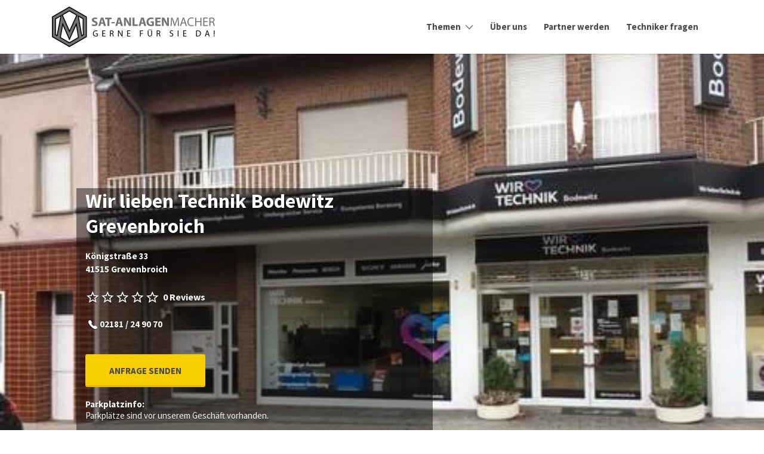

--- FILE ---
content_type: text/html; charset=UTF-8
request_url: https://satanlagenmacher.de/macher/wir-lieben-technik-bodewitz-grevenbroich/
body_size: 96262
content:
<!DOCTYPE html>
<html lang="de">
<head><meta charset="UTF-8"><script>if(navigator.userAgent.match(/MSIE|Internet Explorer/i)||navigator.userAgent.match(/Trident\/7\..*?rv:11/i)){var href=document.location.href;if(!href.match(/[?&]nowprocket/)){if(href.indexOf("?")==-1){if(href.indexOf("#")==-1){document.location.href=href+"?nowprocket=1"}else{document.location.href=href.replace("#","?nowprocket=1#")}}else{if(href.indexOf("#")==-1){document.location.href=href+"&nowprocket=1"}else{document.location.href=href.replace("#","&nowprocket=1#")}}}}</script><script>(()=>{class RocketLazyLoadScripts{constructor(){this.v="2.0.4",this.userEvents=["keydown","keyup","mousedown","mouseup","mousemove","mouseover","mouseout","touchmove","touchstart","touchend","touchcancel","wheel","click","dblclick","input"],this.attributeEvents=["onblur","onclick","oncontextmenu","ondblclick","onfocus","onmousedown","onmouseenter","onmouseleave","onmousemove","onmouseout","onmouseover","onmouseup","onmousewheel","onscroll","onsubmit"]}async t(){this.i(),this.o(),/iP(ad|hone)/.test(navigator.userAgent)&&this.h(),this.u(),this.l(this),this.m(),this.k(this),this.p(this),this._(),await Promise.all([this.R(),this.L()]),this.lastBreath=Date.now(),this.S(this),this.P(),this.D(),this.O(),this.M(),await this.C(this.delayedScripts.normal),await this.C(this.delayedScripts.defer),await this.C(this.delayedScripts.async),await this.T(),await this.F(),await this.j(),await this.A(),window.dispatchEvent(new Event("rocket-allScriptsLoaded")),this.everythingLoaded=!0,this.lastTouchEnd&&await new Promise(t=>setTimeout(t,500-Date.now()+this.lastTouchEnd)),this.I(),this.H(),this.U(),this.W()}i(){this.CSPIssue=sessionStorage.getItem("rocketCSPIssue"),document.addEventListener("securitypolicyviolation",t=>{this.CSPIssue||"script-src-elem"!==t.violatedDirective||"data"!==t.blockedURI||(this.CSPIssue=!0,sessionStorage.setItem("rocketCSPIssue",!0))},{isRocket:!0})}o(){window.addEventListener("pageshow",t=>{this.persisted=t.persisted,this.realWindowLoadedFired=!0},{isRocket:!0}),window.addEventListener("pagehide",()=>{this.onFirstUserAction=null},{isRocket:!0})}h(){let t;function e(e){t=e}window.addEventListener("touchstart",e,{isRocket:!0}),window.addEventListener("touchend",function i(o){o.changedTouches[0]&&t.changedTouches[0]&&Math.abs(o.changedTouches[0].pageX-t.changedTouches[0].pageX)<10&&Math.abs(o.changedTouches[0].pageY-t.changedTouches[0].pageY)<10&&o.timeStamp-t.timeStamp<200&&(window.removeEventListener("touchstart",e,{isRocket:!0}),window.removeEventListener("touchend",i,{isRocket:!0}),"INPUT"===o.target.tagName&&"text"===o.target.type||(o.target.dispatchEvent(new TouchEvent("touchend",{target:o.target,bubbles:!0})),o.target.dispatchEvent(new MouseEvent("mouseover",{target:o.target,bubbles:!0})),o.target.dispatchEvent(new PointerEvent("click",{target:o.target,bubbles:!0,cancelable:!0,detail:1,clientX:o.changedTouches[0].clientX,clientY:o.changedTouches[0].clientY})),event.preventDefault()))},{isRocket:!0})}q(t){this.userActionTriggered||("mousemove"!==t.type||this.firstMousemoveIgnored?"keyup"===t.type||"mouseover"===t.type||"mouseout"===t.type||(this.userActionTriggered=!0,this.onFirstUserAction&&this.onFirstUserAction()):this.firstMousemoveIgnored=!0),"click"===t.type&&t.preventDefault(),t.stopPropagation(),t.stopImmediatePropagation(),"touchstart"===this.lastEvent&&"touchend"===t.type&&(this.lastTouchEnd=Date.now()),"click"===t.type&&(this.lastTouchEnd=0),this.lastEvent=t.type,t.composedPath&&t.composedPath()[0].getRootNode()instanceof ShadowRoot&&(t.rocketTarget=t.composedPath()[0]),this.savedUserEvents.push(t)}u(){this.savedUserEvents=[],this.userEventHandler=this.q.bind(this),this.userEvents.forEach(t=>window.addEventListener(t,this.userEventHandler,{passive:!1,isRocket:!0})),document.addEventListener("visibilitychange",this.userEventHandler,{isRocket:!0})}U(){this.userEvents.forEach(t=>window.removeEventListener(t,this.userEventHandler,{passive:!1,isRocket:!0})),document.removeEventListener("visibilitychange",this.userEventHandler,{isRocket:!0}),this.savedUserEvents.forEach(t=>{(t.rocketTarget||t.target).dispatchEvent(new window[t.constructor.name](t.type,t))})}m(){const t="return false",e=Array.from(this.attributeEvents,t=>"data-rocket-"+t),i="["+this.attributeEvents.join("],[")+"]",o="[data-rocket-"+this.attributeEvents.join("],[data-rocket-")+"]",s=(e,i,o)=>{o&&o!==t&&(e.setAttribute("data-rocket-"+i,o),e["rocket"+i]=new Function("event",o),e.setAttribute(i,t))};new MutationObserver(t=>{for(const n of t)"attributes"===n.type&&(n.attributeName.startsWith("data-rocket-")||this.everythingLoaded?n.attributeName.startsWith("data-rocket-")&&this.everythingLoaded&&this.N(n.target,n.attributeName.substring(12)):s(n.target,n.attributeName,n.target.getAttribute(n.attributeName))),"childList"===n.type&&n.addedNodes.forEach(t=>{if(t.nodeType===Node.ELEMENT_NODE)if(this.everythingLoaded)for(const i of[t,...t.querySelectorAll(o)])for(const t of i.getAttributeNames())e.includes(t)&&this.N(i,t.substring(12));else for(const e of[t,...t.querySelectorAll(i)])for(const t of e.getAttributeNames())this.attributeEvents.includes(t)&&s(e,t,e.getAttribute(t))})}).observe(document,{subtree:!0,childList:!0,attributeFilter:[...this.attributeEvents,...e]})}I(){this.attributeEvents.forEach(t=>{document.querySelectorAll("[data-rocket-"+t+"]").forEach(e=>{this.N(e,t)})})}N(t,e){const i=t.getAttribute("data-rocket-"+e);i&&(t.setAttribute(e,i),t.removeAttribute("data-rocket-"+e))}k(t){Object.defineProperty(HTMLElement.prototype,"onclick",{get(){return this.rocketonclick||null},set(e){this.rocketonclick=e,this.setAttribute(t.everythingLoaded?"onclick":"data-rocket-onclick","this.rocketonclick(event)")}})}S(t){function e(e,i){let o=e[i];e[i]=null,Object.defineProperty(e,i,{get:()=>o,set(s){t.everythingLoaded?o=s:e["rocket"+i]=o=s}})}e(document,"onreadystatechange"),e(window,"onload"),e(window,"onpageshow");try{Object.defineProperty(document,"readyState",{get:()=>t.rocketReadyState,set(e){t.rocketReadyState=e},configurable:!0}),document.readyState="loading"}catch(t){console.log("WPRocket DJE readyState conflict, bypassing")}}l(t){this.originalAddEventListener=EventTarget.prototype.addEventListener,this.originalRemoveEventListener=EventTarget.prototype.removeEventListener,this.savedEventListeners=[],EventTarget.prototype.addEventListener=function(e,i,o){o&&o.isRocket||!t.B(e,this)&&!t.userEvents.includes(e)||t.B(e,this)&&!t.userActionTriggered||e.startsWith("rocket-")||t.everythingLoaded?t.originalAddEventListener.call(this,e,i,o):(t.savedEventListeners.push({target:this,remove:!1,type:e,func:i,options:o}),"mouseenter"!==e&&"mouseleave"!==e||t.originalAddEventListener.call(this,e,t.savedUserEvents.push,o))},EventTarget.prototype.removeEventListener=function(e,i,o){o&&o.isRocket||!t.B(e,this)&&!t.userEvents.includes(e)||t.B(e,this)&&!t.userActionTriggered||e.startsWith("rocket-")||t.everythingLoaded?t.originalRemoveEventListener.call(this,e,i,o):t.savedEventListeners.push({target:this,remove:!0,type:e,func:i,options:o})}}J(t,e){this.savedEventListeners=this.savedEventListeners.filter(i=>{let o=i.type,s=i.target||window;return e!==o||t!==s||(this.B(o,s)&&(i.type="rocket-"+o),this.$(i),!1)})}H(){EventTarget.prototype.addEventListener=this.originalAddEventListener,EventTarget.prototype.removeEventListener=this.originalRemoveEventListener,this.savedEventListeners.forEach(t=>this.$(t))}$(t){t.remove?this.originalRemoveEventListener.call(t.target,t.type,t.func,t.options):this.originalAddEventListener.call(t.target,t.type,t.func,t.options)}p(t){let e;function i(e){return t.everythingLoaded?e:e.split(" ").map(t=>"load"===t||t.startsWith("load.")?"rocket-jquery-load":t).join(" ")}function o(o){function s(e){const s=o.fn[e];o.fn[e]=o.fn.init.prototype[e]=function(){return this[0]===window&&t.userActionTriggered&&("string"==typeof arguments[0]||arguments[0]instanceof String?arguments[0]=i(arguments[0]):"object"==typeof arguments[0]&&Object.keys(arguments[0]).forEach(t=>{const e=arguments[0][t];delete arguments[0][t],arguments[0][i(t)]=e})),s.apply(this,arguments),this}}if(o&&o.fn&&!t.allJQueries.includes(o)){const e={DOMContentLoaded:[],"rocket-DOMContentLoaded":[]};for(const t in e)document.addEventListener(t,()=>{e[t].forEach(t=>t())},{isRocket:!0});o.fn.ready=o.fn.init.prototype.ready=function(i){function s(){parseInt(o.fn.jquery)>2?setTimeout(()=>i.bind(document)(o)):i.bind(document)(o)}return"function"==typeof i&&(t.realDomReadyFired?!t.userActionTriggered||t.fauxDomReadyFired?s():e["rocket-DOMContentLoaded"].push(s):e.DOMContentLoaded.push(s)),o([])},s("on"),s("one"),s("off"),t.allJQueries.push(o)}e=o}t.allJQueries=[],o(window.jQuery),Object.defineProperty(window,"jQuery",{get:()=>e,set(t){o(t)}})}P(){const t=new Map;document.write=document.writeln=function(e){const i=document.currentScript,o=document.createRange(),s=i.parentElement;let n=t.get(i);void 0===n&&(n=i.nextSibling,t.set(i,n));const c=document.createDocumentFragment();o.setStart(c,0),c.appendChild(o.createContextualFragment(e)),s.insertBefore(c,n)}}async R(){return new Promise(t=>{this.userActionTriggered?t():this.onFirstUserAction=t})}async L(){return new Promise(t=>{document.addEventListener("DOMContentLoaded",()=>{this.realDomReadyFired=!0,t()},{isRocket:!0})})}async j(){return this.realWindowLoadedFired?Promise.resolve():new Promise(t=>{window.addEventListener("load",t,{isRocket:!0})})}M(){this.pendingScripts=[];this.scriptsMutationObserver=new MutationObserver(t=>{for(const e of t)e.addedNodes.forEach(t=>{"SCRIPT"!==t.tagName||t.noModule||t.isWPRocket||this.pendingScripts.push({script:t,promise:new Promise(e=>{const i=()=>{const i=this.pendingScripts.findIndex(e=>e.script===t);i>=0&&this.pendingScripts.splice(i,1),e()};t.addEventListener("load",i,{isRocket:!0}),t.addEventListener("error",i,{isRocket:!0}),setTimeout(i,1e3)})})})}),this.scriptsMutationObserver.observe(document,{childList:!0,subtree:!0})}async F(){await this.X(),this.pendingScripts.length?(await this.pendingScripts[0].promise,await this.F()):this.scriptsMutationObserver.disconnect()}D(){this.delayedScripts={normal:[],async:[],defer:[]},document.querySelectorAll("script[type$=rocketlazyloadscript]").forEach(t=>{t.hasAttribute("data-rocket-src")?t.hasAttribute("async")&&!1!==t.async?this.delayedScripts.async.push(t):t.hasAttribute("defer")&&!1!==t.defer||"module"===t.getAttribute("data-rocket-type")?this.delayedScripts.defer.push(t):this.delayedScripts.normal.push(t):this.delayedScripts.normal.push(t)})}async _(){await this.L();let t=[];document.querySelectorAll("script[type$=rocketlazyloadscript][data-rocket-src]").forEach(e=>{let i=e.getAttribute("data-rocket-src");if(i&&!i.startsWith("data:")){i.startsWith("//")&&(i=location.protocol+i);try{const o=new URL(i).origin;o!==location.origin&&t.push({src:o,crossOrigin:e.crossOrigin||"module"===e.getAttribute("data-rocket-type")})}catch(t){}}}),t=[...new Map(t.map(t=>[JSON.stringify(t),t])).values()],this.Y(t,"preconnect")}async G(t){if(await this.K(),!0!==t.noModule||!("noModule"in HTMLScriptElement.prototype))return new Promise(e=>{let i;function o(){(i||t).setAttribute("data-rocket-status","executed"),e()}try{if(navigator.userAgent.includes("Firefox/")||""===navigator.vendor||this.CSPIssue)i=document.createElement("script"),[...t.attributes].forEach(t=>{let e=t.nodeName;"type"!==e&&("data-rocket-type"===e&&(e="type"),"data-rocket-src"===e&&(e="src"),i.setAttribute(e,t.nodeValue))}),t.text&&(i.text=t.text),t.nonce&&(i.nonce=t.nonce),i.hasAttribute("src")?(i.addEventListener("load",o,{isRocket:!0}),i.addEventListener("error",()=>{i.setAttribute("data-rocket-status","failed-network"),e()},{isRocket:!0}),setTimeout(()=>{i.isConnected||e()},1)):(i.text=t.text,o()),i.isWPRocket=!0,t.parentNode.replaceChild(i,t);else{const i=t.getAttribute("data-rocket-type"),s=t.getAttribute("data-rocket-src");i?(t.type=i,t.removeAttribute("data-rocket-type")):t.removeAttribute("type"),t.addEventListener("load",o,{isRocket:!0}),t.addEventListener("error",i=>{this.CSPIssue&&i.target.src.startsWith("data:")?(console.log("WPRocket: CSP fallback activated"),t.removeAttribute("src"),this.G(t).then(e)):(t.setAttribute("data-rocket-status","failed-network"),e())},{isRocket:!0}),s?(t.fetchPriority="high",t.removeAttribute("data-rocket-src"),t.src=s):t.src="data:text/javascript;base64,"+window.btoa(unescape(encodeURIComponent(t.text)))}}catch(i){t.setAttribute("data-rocket-status","failed-transform"),e()}});t.setAttribute("data-rocket-status","skipped")}async C(t){const e=t.shift();return e?(e.isConnected&&await this.G(e),this.C(t)):Promise.resolve()}O(){this.Y([...this.delayedScripts.normal,...this.delayedScripts.defer,...this.delayedScripts.async],"preload")}Y(t,e){this.trash=this.trash||[];let i=!0;var o=document.createDocumentFragment();t.forEach(t=>{const s=t.getAttribute&&t.getAttribute("data-rocket-src")||t.src;if(s&&!s.startsWith("data:")){const n=document.createElement("link");n.href=s,n.rel=e,"preconnect"!==e&&(n.as="script",n.fetchPriority=i?"high":"low"),t.getAttribute&&"module"===t.getAttribute("data-rocket-type")&&(n.crossOrigin=!0),t.crossOrigin&&(n.crossOrigin=t.crossOrigin),t.integrity&&(n.integrity=t.integrity),t.nonce&&(n.nonce=t.nonce),o.appendChild(n),this.trash.push(n),i=!1}}),document.head.appendChild(o)}W(){this.trash.forEach(t=>t.remove())}async T(){try{document.readyState="interactive"}catch(t){}this.fauxDomReadyFired=!0;try{await this.K(),this.J(document,"readystatechange"),document.dispatchEvent(new Event("rocket-readystatechange")),await this.K(),document.rocketonreadystatechange&&document.rocketonreadystatechange(),await this.K(),this.J(document,"DOMContentLoaded"),document.dispatchEvent(new Event("rocket-DOMContentLoaded")),await this.K(),this.J(window,"DOMContentLoaded"),window.dispatchEvent(new Event("rocket-DOMContentLoaded"))}catch(t){console.error(t)}}async A(){try{document.readyState="complete"}catch(t){}try{await this.K(),this.J(document,"readystatechange"),document.dispatchEvent(new Event("rocket-readystatechange")),await this.K(),document.rocketonreadystatechange&&document.rocketonreadystatechange(),await this.K(),this.J(window,"load"),window.dispatchEvent(new Event("rocket-load")),await this.K(),window.rocketonload&&window.rocketonload(),await this.K(),this.allJQueries.forEach(t=>t(window).trigger("rocket-jquery-load")),await this.K(),this.J(window,"pageshow");const t=new Event("rocket-pageshow");t.persisted=this.persisted,window.dispatchEvent(t),await this.K(),window.rocketonpageshow&&window.rocketonpageshow({persisted:this.persisted})}catch(t){console.error(t)}}async K(){Date.now()-this.lastBreath>45&&(await this.X(),this.lastBreath=Date.now())}async X(){return document.hidden?new Promise(t=>setTimeout(t)):new Promise(t=>requestAnimationFrame(t))}B(t,e){return e===document&&"readystatechange"===t||(e===document&&"DOMContentLoaded"===t||(e===window&&"DOMContentLoaded"===t||(e===window&&"load"===t||e===window&&"pageshow"===t)))}static run(){(new RocketLazyLoadScripts).t()}}RocketLazyLoadScripts.run()})();</script>
	
	<meta name="viewport" content="width=device-width, initial-scale=1">

	<link rel="profile" href="http://gmpg.org/xfn/11">
	<link rel="pingback" href="https://satanlagenmacher.de/xmlrpc.php">

	<meta name='robots' content='index, follow, max-image-preview:large, max-snippet:-1, max-video-preview:-1' />
	<style>img:is([sizes="auto" i], [sizes^="auto," i]) { contain-intrinsic-size: 3000px 1500px }</style>
	
	<!-- This site is optimized with the Yoast SEO plugin v26.2 - https://yoast.com/wordpress/plugins/seo/ -->
	<title>Sat Anlagen Installation von Wir lieben Technik Bodewitz Grevenbroich</title>
<style id="rocket-critical-css">ul{box-sizing:border-box}:root{--wp--preset--font-size--normal:16px;--wp--preset--font-size--huge:42px}.screen-reader-text{border:0;clip:rect(1px,1px,1px,1px);clip-path:inset(50%);height:1px;margin:-1px;overflow:hidden;padding:0;position:absolute;width:1px;word-wrap:normal!important}.screen-reader-text{clip:rect(1px,1px,1px,1px);word-wrap:normal!important;border:0;-webkit-clip-path:inset(50%);clip-path:inset(50%);height:1px;margin:-1px;overflow:hidden;overflow-wrap:normal!important;padding:0;position:absolute!important;width:1px}:root{--woocommerce:#a46497;--wc-green:#7ad03a;--wc-red:#a00;--wc-orange:#ffba00;--wc-blue:#2ea2cc;--wc-primary:#a46497;--wc-primary-text:white;--wc-secondary:#ebe9eb;--wc-secondary-text:#515151;--wc-highlight:#77a464;--wc-highligh-text:white;--wc-content-bg:#fff;--wc-subtext:#767676}.woocommerce img{height:auto;max-width:100%}.woocommerce form .form-row::after,.woocommerce form .form-row::before{content:" ";display:table}.woocommerce form .form-row::after{clear:both}.woocommerce form .form-row label{display:block}.woocommerce form .form-row .input-text{box-sizing:border-box;width:100%}.woocommerce form .form-row-wide{clear:both}html{box-sizing:border-box;-ms-overflow-style:scrollbar}*,::after,::before{box-sizing:inherit}.container{width:100%;padding-right:15px;padding-left:15px;margin-right:auto;margin-left:auto}@media (min-width:576px){.container{max-width:540px}}@media (min-width:768px){.container{max-width:720px}}@media (min-width:992px){.container{max-width:960px}}@media (min-width:1200px){.container{max-width:1140px}}.row{display:-ms-flexbox;display:flex;-ms-flex-wrap:wrap;flex-wrap:wrap;margin-right:-15px;margin-left:-15px}.col-12,.col-md-4,.col-md-5,.col-md-7,.col-md-8,.col-sm-12,.col-sm-5,.col-sm-7{position:relative;width:100%;padding-right:15px;padding-left:15px}.col-12{-ms-flex:0 0 100%;flex:0 0 100%;max-width:100%}@media (min-width:576px){.col-sm-5{-ms-flex:0 0 41.666667%;flex:0 0 41.666667%;max-width:41.666667%}.col-sm-7{-ms-flex:0 0 58.333333%;flex:0 0 58.333333%;max-width:58.333333%}.col-sm-12{-ms-flex:0 0 100%;flex:0 0 100%;max-width:100%}}@media (min-width:768px){.col-md-4{-ms-flex:0 0 33.333333%;flex:0 0 33.333333%;max-width:33.333333%}.col-md-5{-ms-flex:0 0 41.666667%;flex:0 0 41.666667%;max-width:41.666667%}.col-md-7{-ms-flex:0 0 58.333333%;flex:0 0 58.333333%;max-width:58.333333%}.col-md-8{-ms-flex:0 0 66.666667%;flex:0 0 66.666667%;max-width:66.666667%}}button::-moz-focus-inner{padding:0;border:0}.screen-reader-text{clip:rect(1px,1px,1px,1px);position:absolute!important}@font-face{font-display:swap;font-family:Ionicons;src:url(https://satanlagenmacher.de/wp-content/themes/listify/fonts/ionicons.eot?v=2.0.0);src:url(https://satanlagenmacher.de/wp-content/themes/listify/fonts/ionicons.eot?v=2.0.0#iefix) format("embedded-opentype"),url(https://satanlagenmacher.de/wp-content/themes/listify/fonts/ionicons.ttf?v=2.0.0) format("truetype"),url(https://satanlagenmacher.de/wp-content/themes/listify/fonts/ionicons.woff?v=2.0.0) format("woff"),url(https://satanlagenmacher.de/wp-content/themes/listify/fonts/ionicons.svg?v=2.0.0#Ionicons) format("svg");font-weight:400;font-style:normal}.ion-close:before,.ion-navicon-round:before,.listing-star:before{display:inline-block;font-family:Ionicons;speak:none;font-style:normal;font-weight:400;font-variant:normal;text-transform:none;text-rendering:auto;line-height:1;-webkit-font-smoothing:antialiased;-moz-osx-font-smoothing:grayscale}.ion-close:before{content:""}.ion-navicon-round:before{content:""}a,body,div,form,h1,h2,h3,html,label,li,p,span,strong,ul{border:0;font-family:inherit;font-size:100%;font-style:inherit;font-weight:inherit;margin:0;outline:0;padding:0;vertical-align:baseline;-webkit-box-sizing:border-box;-moz-box-sizing:border-box;box-sizing:border-box}aside,details,header,nav{display:block}html{-webkit-text-size-adjust:100%;-ms-text-size-adjust:100%}:not(.wp-core-ui) button,body,input{font-family:Montserrat,sans-serif;font-size:13px;font-weight:400;line-height:1.5}body,html{background-color:#fff;overflow-x:hidden;word-break:normal}a{text-decoration:none}h1,h2,h3{clear:both;font-weight:400;margin:36px 0 12px}h1{font-size:26px;line-height:1.3846153846}h2{font-size:24px;line-height:1}h3{font-size:22px;line-height:1.0909090909}b,strong{font-weight:700}i{font-style:italic}p{margin-bottom:24px}ul{list-style:none;margin:0 0 24px 20px}ul{list-style:disc}li>ul{margin:0 0 0 20px}img{-ms-interpolation-mode:bicubic;border:0;vertical-align:middle}button,input{-webkit-box-sizing:border-box;-moz-box-sizing:border-box;box-sizing:border-box;font-size:100%;margin:0;max-width:100%;vertical-align:baseline}button,input{line-height:normal}input{background-image:-webkit-linear-gradient(rgba(255,255,255,0),rgba(255,255,255,0))}button,input[type=submit]{-webkit-appearance:button}input[type=checkbox]{padding:0}input[type=search]{-webkit-appearance:textfield}input[type=search]::-webkit-search-decoration{-webkit-appearance:none}button::-moz-focus-inner,input::-moz-focus-inner{border:0;padding:0}::-webkit-input-placeholder{color:#939393}:-moz-placeholder{color:#939393}::-moz-placeholder{color:#939393;opacity:1}:-ms-input-placeholder{color:#939393}.screen-reader-text,.site-description{clip:rect(1px,1px,1px,1px);position:absolute}.search-form{position:relative}.search-form .search-submit{position:absolute;top:0;left:5px;width:44px;height:41px;background:0 0;box-shadow:none;padding:0}.search-form .search-submit:before{display:inline-block;font-family:Ionicons;speak:none;font-style:normal;font-weight:400;font-variant:normal;text-transform:none;text-rendering:auto;line-height:1;-webkit-font-smoothing:antialiased;-moz-osx-font-smoothing:grayscale;color:#b4bcc7;font-size:24px;content:'\f2f5';vertical-align:middle}.widget:after,.widget:before{content:"";display:table}.widget:after{clear:both}.button,.button-secondary,input[type=submit]{text-align:center;color:#fff;border:0;border-radius:3px;font-size:14px;font-weight:400;padding:13px 25px;vertical-align:bottom;box-shadow:inset 0 -3px 0 rgba(0,0,0,.1);text-shadow:none!important;display:inline-block}input{-webkit-appearance:none;border:0;background-image:none;border-width:1px;border-style:solid;box-shadow:none;border-radius:4px;padding:11px 15px;max-width:100%}input[type=search]{border-radius:60px}@media (min-width:768px){.button,.button-secondary,input[type=submit]{font-size:14px;padding:16px 38px}}@media (min-width:992px){.button,.button-secondary,input[type=submit]{padding:18px 40px}}.search-field{width:100%}.search-submit{display:none}input[type=checkbox]{border-style:solid;border-width:1px;background:#fff;color:#555;clear:none;display:inline-block;line-height:0;height:20px;margin:-4px 4px 0 0;outline:0;padding:4px!important;text-align:center;vertical-align:middle;width:20px;min-width:20px;-webkit-appearance:none}.widget{line-height:1.75;background-color:#fff;box-shadow:rgba(0,0,0,.03) 0 2px 0;border-radius:4px;margin-bottom:2em;padding:26px}@media (min-width:768px){.widget{margin-bottom:2.5em;padding:32px}}@media (min-width:992px){.widget{line-height:2;margin-bottom:3em;padding:36px}}.cover-wrapper{position:relative;z-index:10}.container{padding-left:25px;padding-right:25px}@media (min-width:768px){.container{padding-left:15px;padding-right:15px}}.content-area{margin-top:1.5em;margin-bottom:2em}@media (min-width:768px){.content-area{margin-top:3.5em;margin-bottom:3em}}@media (min-width:992px){.content-area{margin-top:5em;margin-bottom:4em}}.primary-header{text-align:right;color:#fff;width:100%;min-height:75px}.primary-header .primary-header-inner{display:table;width:100%;height:75px}.site-branding{display:table-cell;vertical-align:middle;text-align:left;position:relative}.site-title{margin:0;clear:none;display:inline-block;text-align:left;vertical-align:middle}.site-branding .custom-header{margin-right:10px;display:inline-block;vertical-align:middle}.search-overlay{position:absolute;top:0;left:0;bottom:0;width:100%;padding:0 15px;z-index:-1;opacity:0}.primary-header .search-form{margin:1.1em 0;width:100%}.search-overlay .search-overlay-toggle{position:absolute;right:33px;top:14px}.search-overlay .container{position:relative}.navigation-bar-wrapper{display:none}.site-header{position:relative;z-index:1021}@media (min-width:992px){.fixed-header .site-header:not(.site-header--transparent){position:fixed;top:0;left:0;right:0;width:100%}}.custom-header-image{max-width:100%;display:none}@media (max-width:992px){.custom-header-image{display:block}}.custom-header-image:only-of-type{display:block}.main-navigation{background-color:#fff;position:relative;z-index:50}.navigation-bar-toggle{padding:10px 0;display:inline-block;vertical-align:middle}.navigation-bar-toggle{float:left}.primary-header .nav-menu.primary{display:none;vertical-align:middle}.nav-menu,.nav-menu ul{margin:0;padding:0;list-style:none}.navigation-bar-toggle{vertical-align:middle;font-size:15px}.navigation-bar-toggle i{margin-right:5px;vertical-align:middle}.navigation-bar-toggle i{font-size:25px}.site-header .menu,.site-header .nav-menu-container{display:inline-block}.navigation-bar-wrapper{display:block;position:absolute;padding:0;top:100%;left:10px;right:10px;z-index:99999;border-radius:4px;box-shadow:rgba(0,0,0,.06) 0 0 0 3px;background:#fff;display:none}.site-header .navigation-bar-wrapper{z-index:110}.navigation-bar-wrapper:after,.navigation-bar-wrapper:before{width:0;height:0;border-style:solid;border-width:0 10px 10px 10px;border-color:transparent transparent #fff transparent;content:' ';position:absolute;top:-10px;left:14px;z-index:10}.navigation-bar-wrapper:before{border-color:transparent transparent rgba(0,0,0,.06) transparent;border-width:0 11px 11px 11px;top:-14px;left:13px;z-index:7}.nav-menu{padding:2em;border-bottom:1px solid #e9edf2}.nav-menu:last-child{border-bottom:0}.nav-menu li>a,ul.nav-menu li>a{padding:6px 0;font-size:125%;display:inline-block}.nav-menu ul ul{padding-left:1em;border-left:1px solid #e9edf2}.nav-menu ul ul a{font-size:105%}@media (min-width:992px){.navigation-bar-wrapper{display:block}.primary-header .nav-menu.primary{display:table-cell}.navigation-bar-toggle,.navigation-bar-wrapper .primary,.navigation-bar-wrapper:after,.navigation-bar-wrapper:before{display:none}.navigation-bar-wrapper{position:inherit;top:auto;left:auto;right:auto;bottom:auto;background:0 0;box-shadow:none;padding:0}.nav-menu,ul.nav-menu{padding:0;border:0}.nav-menu li,ul.nav-menu li{display:inline-block;margin-right:25px;position:relative}.nav-menu li a,ul.nav-menu li a{font-size:100%;padding:18px 0;display:inline-block}.nav-menu li.menu-item-has-children:after,ul.nav-menu li.menu-item-has-children:after{display:inline-block;font-family:Ionicons;speak:none;font-style:normal;font-weight:400;font-variant:normal;text-transform:none;text-rendering:auto;line-height:1;-webkit-font-smoothing:antialiased;-moz-osx-font-smoothing:grayscale;font-size:20px;vertical-align:middle;margin-left:5px;margin-top:-1px;content:"\f3d0"}.nav-menu .sub-menu,ul.nav-menu .sub-menu{display:none;position:absolute;padding:10px 0;top:95%;right:-16px;z-index:99999;border-radius:4px;width:200px;box-shadow:rgba(0,0,0,.06) 0 0 0 3px;background:#fff;border:0}.nav-menu .sub-menu li:last-child,ul.nav-menu .sub-menu li:last-child{border-bottom:0}.nav-menu .sub-menu a,ul.nav-menu .sub-menu a{margin:0;padding:6px 22px;display:inline-block}.nav-menu .sub-menu:after,.nav-menu .sub-menu:before,ul.nav-menu .sub-menu:after,ul.nav-menu .sub-menu:before{width:0;height:0;border-style:solid;border-width:0 10px 10px 10px;border-color:transparent transparent #fff transparent;content:' ';position:absolute;top:-10px;right:13px;z-index:10}.nav-menu .sub-menu:before,ul.nav-menu .sub-menu:before{border-color:transparent transparent rgba(0,0,0,.06) transparent;border-width:0 11px 11px 11px;top:-14px;right:12px;z-index:7}.nav-menu.primary{text-align:right;padding-left:4em}.nav-menu.primary ul ul{text-align:left}}.main-navigation .container{overflow:hidden}@media (min-width:992px){.main-navigation .container{overflow:visible}}#ajax-response{display:none}.widget{-webkit-hyphens:auto;-moz-hyphens:auto;-ms-hyphens:auto;hyphens:auto;word-wrap:break-word}.listing-cover{background-size:cover;background-position:center;position:relative}.has-image.listing-cover:after{content:' ';position:absolute;top:0;right:0;bottom:0;left:0;background:rgba(0,0,0,.45);z-index:5}@media (min-width:768px){.has-image.listing-cover:after{overflow:hidden}}.has-image.listing-cover,.has-image.listing-cover a{color:#fff;text-shadow:rgba(0,0,0,.8) 0 1px 0}.listing-cover{padding:5em 0 3em}.has-image.listing-cover--gradient:after{content:' ';position:absolute;top:0;right:0;bottom:0;left:0;background:linear-gradient(180deg,rgba(0,0,0,.7) 0,rgba(0,0,0,.14) 30%,rgba(0,0,0,.35) 70%,rgba(0,0,0,.7));z-index:5}.widget-area{position:relative}@media (min-width:768px){.listing-cover{padding:8em 0 3em}}@media (min-width:992px){.listing-cover{padding:16em 0 5em}}.listing-cover:after{border-top-left-radius:4px;border-top-right-radius:4px}.listing-rating--single{margin-right:20px;display:inline-flex}.listing-rating-count{font-size:16px;margin-left:5px;align-self:center}.listing-stars{line-height:normal}.listing-stars--single{display:inline-block;vertical-align:middle}.listing-star{font-size:18px}.listing-stars--single .listing-star{font-size:26px;color:#fff;margin:0 2px}.listing-star--empty:before{content:""}#listify-login-popup h2{margin:0 40px 1em 0}.woocommerce-LostPassword{margin-bottom:0}.woocommerce-form-login input[type=submit],.woocommerce-form-login label.inline{display:inline-block;vertical-align:middle}.woocommerce-form-login .inline{margin-top:1em;display:block}@media (min-width:768px){.woocommerce-form-login label.inline{margin-top:0;margin-left:20px;display:inline-block!important}}.listify_widget_panel_listing_map.widget{padding:0}@media (min-width:1200px){.map-widget-sections{width:100%;display:table}}.map-widget-section{padding:2.75em}.map-widget-section--split{display:block}.map-widget-section--split:first-child{vertical-align:top}@media (min-width:1200px){.map-widget-section--split{display:table-cell;width:50%;vertical-align:middle}}.widget-area .map-widget-sections{display:block;max-width:100%}.widget-area .map-widget-section--split{display:block;width:100%;max-width:100%}.content-single-job_listing-hero-company .job_listing-title{font-size:26px;margin:0}@media (min-width:768px){.content-single-job_listing-hero-company .job_listing-title{font-size:30px}}@media (min-width:992px){.content-single-job_listing-hero-company .job_listing-title{font-size:34px}}.content-single-job_listing-hero{overflow:hidden}.content-single-job_listing-hero-company .job_listing-location,.content-single-job_listing-hero-company .job_listing-location-formatted,.content-single-job_listing-title-category{margin:1em 0}@media (min-width:992px){.content-single-job_listing-hero-company .job_listing-location,.content-single-job_listing-hero-company .job_listing-location-formatted{line-height:1.5;margin:1.25em 0;font-size:15px}}.job_listing-phone:before{display:inline-block;font-family:Ionicons;speak:none;font-style:normal;font-weight:400;font-variant:normal;text-transform:none;text-rendering:auto;line-height:1;-webkit-font-smoothing:antialiased;-moz-osx-font-smoothing:grayscale;text-align:center;font-size:22px;vertical-align:middle;width:24px}.job_listing-phone:before{content:'\f4b9'}.content-single-job_listing-hero-actions{margin:1em 0}@media (min-width:992px){.content-single-job_listing-hero-actions{text-align:right;margin:0;bottom:0;position:absolute;right:0}}.content-single-job_listing-hero-actions a.button{margin:1em 1em 0 0}@media (min-width:768px){.content-single-job_listing-hero-actions .button{margin-right:2em}}.content-single-job_listing-hero-actions .button:last-of-type{margin-right:0}.content-single-job_listing-actions-start{margin-bottom:1em}.comment-reply-title small a{color:#a00}.popup{display:none;background:#fff;padding:2em;text-align:left;max-width:480px;margin:40px auto;position:relative;border-radius:4px;box-shadow:rgba(0,0,0,.15) 0 0 0 4px}</style>
	<link rel="canonical" href="https://satanlagenmacher.de/macher/wir-lieben-technik-bodewitz-grevenbroich/" />
	<meta property="og:locale" content="de_DE" />
	<meta property="og:type" content="article" />
	<meta property="og:title" content="Sat Anlagen Installation von Wir lieben Technik Bodewitz Grevenbroich" />
	<meta property="og:description" content="SAT-Anlagen Installation vom Profi in Grevenbroich Über uns Wir kümmern uns um Sat-Anlagen und Satellitentechnik aller Fabrikate. Sie haben mal wieder nur Rauschen auf dem Fernseh-Bildschirm?Gerne kommen wir in der Region Grevenbroich und Umgebung persönlich zu Ihnen. Von der Installation über die Ausrichtung und Wartung bis hin zur Reparatur &#8211; im Bereich Sat-Anlagen sind wir Ihr&hellip;" />
	<meta property="og:url" content="https://satanlagenmacher.de/macher/wir-lieben-technik-bodewitz-grevenbroich/" />
	<meta property="og:site_name" content="Satanlagenmacher" />
	<meta property="article:modified_time" content="2026-01-20T01:35:42+00:00" />
	<meta property="og:image" content="https://satanlagenmacher.de/wp-content/uploads/2021/08/107724_Bodewitz_Ladenansicht.jpg" />
	<meta property="og:image:width" content="500" />
	<meta property="og:image:height" content="375" />
	<meta property="og:image:type" content="image/jpeg" />
	<meta name="twitter:card" content="summary_large_image" />
	<meta name="twitter:label1" content="Geschätzte Lesezeit" />
	<meta name="twitter:data1" content="1 Minute" />
	<script type="application/ld+json" class="yoast-schema-graph">{"@context":"https://schema.org","@graph":[{"@type":"WebPage","@id":"https://satanlagenmacher.de/macher/wir-lieben-technik-bodewitz-grevenbroich/","url":"https://satanlagenmacher.de/macher/wir-lieben-technik-bodewitz-grevenbroich/","name":"Sat Anlagen Installation von Wir lieben Technik Bodewitz Grevenbroich","isPartOf":{"@id":"https://satanlagenmacher.de/#website"},"primaryImageOfPage":{"@id":"https://satanlagenmacher.de/macher/wir-lieben-technik-bodewitz-grevenbroich/#primaryimage"},"image":{"@id":"https://satanlagenmacher.de/macher/wir-lieben-technik-bodewitz-grevenbroich/#primaryimage"},"thumbnailUrl":"https://satanlagenmacher.de/wp-content/uploads/2021/08/107724_Bodewitz_Ladenansicht.jpg","datePublished":"2026-01-20T01:35:40+00:00","dateModified":"2026-01-20T01:35:42+00:00","breadcrumb":{"@id":"https://satanlagenmacher.de/macher/wir-lieben-technik-bodewitz-grevenbroich/#breadcrumb"},"inLanguage":"de","potentialAction":[{"@type":"ReadAction","target":["https://satanlagenmacher.de/macher/wir-lieben-technik-bodewitz-grevenbroich/"]}]},{"@type":"ImageObject","inLanguage":"de","@id":"https://satanlagenmacher.de/macher/wir-lieben-technik-bodewitz-grevenbroich/#primaryimage","url":"https://satanlagenmacher.de/wp-content/uploads/2021/08/107724_Bodewitz_Ladenansicht.jpg","contentUrl":"https://satanlagenmacher.de/wp-content/uploads/2021/08/107724_Bodewitz_Ladenansicht.jpg","width":500,"height":375},{"@type":"BreadcrumbList","@id":"https://satanlagenmacher.de/macher/wir-lieben-technik-bodewitz-grevenbroich/#breadcrumb","itemListElement":[{"@type":"ListItem","position":1,"name":"Startseite","item":"https://satanlagenmacher.de/"},{"@type":"ListItem","position":2,"name":"Sat-Macher","item":"https://satanlagenmacher.de/job-listings/"},{"@type":"ListItem","position":3,"name":"Wir lieben Technik Bodewitz Grevenbroich"}]},{"@type":"WebSite","@id":"https://satanlagenmacher.de/#website","url":"https://satanlagenmacher.de/","name":"Satanlagenmacher","description":"","publisher":{"@id":"https://satanlagenmacher.de/#organization"},"potentialAction":[{"@type":"SearchAction","target":{"@type":"EntryPoint","urlTemplate":"https://satanlagenmacher.de/?s={search_term_string}"},"query-input":{"@type":"PropertyValueSpecification","valueRequired":true,"valueName":"search_term_string"}}],"inLanguage":"de"},{"@type":"Organization","@id":"https://satanlagenmacher.de/#organization","name":"Satanlagenmacher","url":"https://satanlagenmacher.de/","logo":{"@type":"ImageObject","inLanguage":"de","@id":"https://satanlagenmacher.de/#/schema/logo/image/","url":"https://satanlagenmacher.de/wp-content/uploads/2017/03/SatAnlagenMacher_Logo.png","contentUrl":"https://satanlagenmacher.de/wp-content/uploads/2017/03/SatAnlagenMacher_Logo.png","width":278,"height":90,"caption":"Satanlagenmacher"},"image":{"@id":"https://satanlagenmacher.de/#/schema/logo/image/"}}]}</script>
	<!-- / Yoast SEO plugin. -->


<link rel='dns-prefetch' href='//www.google.com' />

<link rel="alternate" type="application/rss+xml" title="Satanlagenmacher &raquo; Feed" href="https://satanlagenmacher.de/feed/" />
<link rel="alternate" type="application/rss+xml" title="Satanlagenmacher &raquo; Kommentar-Feed" href="https://satanlagenmacher.de/comments/feed/" />
<link rel="alternate" type="application/rss+xml" title="Satanlagenmacher &raquo; Wir lieben Technik Bodewitz Grevenbroich-Kommentar-Feed" href="https://satanlagenmacher.de/macher/wir-lieben-technik-bodewitz-grevenbroich/feed/" />
<style id='wp-emoji-styles-inline-css' type='text/css'>

	img.wp-smiley, img.emoji {
		display: inline !important;
		border: none !important;
		box-shadow: none !important;
		height: 1em !important;
		width: 1em !important;
		margin: 0 0.07em !important;
		vertical-align: -0.1em !important;
		background: none !important;
		padding: 0 !important;
	}
</style>
<link rel='preload'  href='https://satanlagenmacher.de/wp-includes/css/dist/block-library/style.min.css?ver=6.8.3' data-rocket-async="style" as="style" onload="this.onload=null;this.rel='stylesheet'" onerror="this.removeAttribute('data-rocket-async')"  type='text/css' media='all' />
<style id='classic-theme-styles-inline-css' type='text/css'>
/*! This file is auto-generated */
.wp-block-button__link{color:#fff;background-color:#32373c;border-radius:9999px;box-shadow:none;text-decoration:none;padding:calc(.667em + 2px) calc(1.333em + 2px);font-size:1.125em}.wp-block-file__button{background:#32373c;color:#fff;text-decoration:none}
</style>
<style id='global-styles-inline-css' type='text/css'>
:root{--wp--preset--aspect-ratio--square: 1;--wp--preset--aspect-ratio--4-3: 4/3;--wp--preset--aspect-ratio--3-4: 3/4;--wp--preset--aspect-ratio--3-2: 3/2;--wp--preset--aspect-ratio--2-3: 2/3;--wp--preset--aspect-ratio--16-9: 16/9;--wp--preset--aspect-ratio--9-16: 9/16;--wp--preset--color--black: #000000;--wp--preset--color--cyan-bluish-gray: #abb8c3;--wp--preset--color--white: #ffffff;--wp--preset--color--pale-pink: #f78da7;--wp--preset--color--vivid-red: #cf2e2e;--wp--preset--color--luminous-vivid-orange: #ff6900;--wp--preset--color--luminous-vivid-amber: #fcb900;--wp--preset--color--light-green-cyan: #7bdcb5;--wp--preset--color--vivid-green-cyan: #00d084;--wp--preset--color--pale-cyan-blue: #8ed1fc;--wp--preset--color--vivid-cyan-blue: #0693e3;--wp--preset--color--vivid-purple: #9b51e0;--wp--preset--gradient--vivid-cyan-blue-to-vivid-purple: linear-gradient(135deg,rgba(6,147,227,1) 0%,rgb(155,81,224) 100%);--wp--preset--gradient--light-green-cyan-to-vivid-green-cyan: linear-gradient(135deg,rgb(122,220,180) 0%,rgb(0,208,130) 100%);--wp--preset--gradient--luminous-vivid-amber-to-luminous-vivid-orange: linear-gradient(135deg,rgba(252,185,0,1) 0%,rgba(255,105,0,1) 100%);--wp--preset--gradient--luminous-vivid-orange-to-vivid-red: linear-gradient(135deg,rgba(255,105,0,1) 0%,rgb(207,46,46) 100%);--wp--preset--gradient--very-light-gray-to-cyan-bluish-gray: linear-gradient(135deg,rgb(238,238,238) 0%,rgb(169,184,195) 100%);--wp--preset--gradient--cool-to-warm-spectrum: linear-gradient(135deg,rgb(74,234,220) 0%,rgb(151,120,209) 20%,rgb(207,42,186) 40%,rgb(238,44,130) 60%,rgb(251,105,98) 80%,rgb(254,248,76) 100%);--wp--preset--gradient--blush-light-purple: linear-gradient(135deg,rgb(255,206,236) 0%,rgb(152,150,240) 100%);--wp--preset--gradient--blush-bordeaux: linear-gradient(135deg,rgb(254,205,165) 0%,rgb(254,45,45) 50%,rgb(107,0,62) 100%);--wp--preset--gradient--luminous-dusk: linear-gradient(135deg,rgb(255,203,112) 0%,rgb(199,81,192) 50%,rgb(65,88,208) 100%);--wp--preset--gradient--pale-ocean: linear-gradient(135deg,rgb(255,245,203) 0%,rgb(182,227,212) 50%,rgb(51,167,181) 100%);--wp--preset--gradient--electric-grass: linear-gradient(135deg,rgb(202,248,128) 0%,rgb(113,206,126) 100%);--wp--preset--gradient--midnight: linear-gradient(135deg,rgb(2,3,129) 0%,rgb(40,116,252) 100%);--wp--preset--font-size--small: 13px;--wp--preset--font-size--medium: 20px;--wp--preset--font-size--large: 36px;--wp--preset--font-size--x-large: 42px;--wp--preset--spacing--20: 0.44rem;--wp--preset--spacing--30: 0.67rem;--wp--preset--spacing--40: 1rem;--wp--preset--spacing--50: 1.5rem;--wp--preset--spacing--60: 2.25rem;--wp--preset--spacing--70: 3.38rem;--wp--preset--spacing--80: 5.06rem;--wp--preset--shadow--natural: 6px 6px 9px rgba(0, 0, 0, 0.2);--wp--preset--shadow--deep: 12px 12px 50px rgba(0, 0, 0, 0.4);--wp--preset--shadow--sharp: 6px 6px 0px rgba(0, 0, 0, 0.2);--wp--preset--shadow--outlined: 6px 6px 0px -3px rgba(255, 255, 255, 1), 6px 6px rgba(0, 0, 0, 1);--wp--preset--shadow--crisp: 6px 6px 0px rgba(0, 0, 0, 1);}:where(.is-layout-flex){gap: 0.5em;}:where(.is-layout-grid){gap: 0.5em;}body .is-layout-flex{display: flex;}.is-layout-flex{flex-wrap: wrap;align-items: center;}.is-layout-flex > :is(*, div){margin: 0;}body .is-layout-grid{display: grid;}.is-layout-grid > :is(*, div){margin: 0;}:where(.wp-block-columns.is-layout-flex){gap: 2em;}:where(.wp-block-columns.is-layout-grid){gap: 2em;}:where(.wp-block-post-template.is-layout-flex){gap: 1.25em;}:where(.wp-block-post-template.is-layout-grid){gap: 1.25em;}.has-black-color{color: var(--wp--preset--color--black) !important;}.has-cyan-bluish-gray-color{color: var(--wp--preset--color--cyan-bluish-gray) !important;}.has-white-color{color: var(--wp--preset--color--white) !important;}.has-pale-pink-color{color: var(--wp--preset--color--pale-pink) !important;}.has-vivid-red-color{color: var(--wp--preset--color--vivid-red) !important;}.has-luminous-vivid-orange-color{color: var(--wp--preset--color--luminous-vivid-orange) !important;}.has-luminous-vivid-amber-color{color: var(--wp--preset--color--luminous-vivid-amber) !important;}.has-light-green-cyan-color{color: var(--wp--preset--color--light-green-cyan) !important;}.has-vivid-green-cyan-color{color: var(--wp--preset--color--vivid-green-cyan) !important;}.has-pale-cyan-blue-color{color: var(--wp--preset--color--pale-cyan-blue) !important;}.has-vivid-cyan-blue-color{color: var(--wp--preset--color--vivid-cyan-blue) !important;}.has-vivid-purple-color{color: var(--wp--preset--color--vivid-purple) !important;}.has-black-background-color{background-color: var(--wp--preset--color--black) !important;}.has-cyan-bluish-gray-background-color{background-color: var(--wp--preset--color--cyan-bluish-gray) !important;}.has-white-background-color{background-color: var(--wp--preset--color--white) !important;}.has-pale-pink-background-color{background-color: var(--wp--preset--color--pale-pink) !important;}.has-vivid-red-background-color{background-color: var(--wp--preset--color--vivid-red) !important;}.has-luminous-vivid-orange-background-color{background-color: var(--wp--preset--color--luminous-vivid-orange) !important;}.has-luminous-vivid-amber-background-color{background-color: var(--wp--preset--color--luminous-vivid-amber) !important;}.has-light-green-cyan-background-color{background-color: var(--wp--preset--color--light-green-cyan) !important;}.has-vivid-green-cyan-background-color{background-color: var(--wp--preset--color--vivid-green-cyan) !important;}.has-pale-cyan-blue-background-color{background-color: var(--wp--preset--color--pale-cyan-blue) !important;}.has-vivid-cyan-blue-background-color{background-color: var(--wp--preset--color--vivid-cyan-blue) !important;}.has-vivid-purple-background-color{background-color: var(--wp--preset--color--vivid-purple) !important;}.has-black-border-color{border-color: var(--wp--preset--color--black) !important;}.has-cyan-bluish-gray-border-color{border-color: var(--wp--preset--color--cyan-bluish-gray) !important;}.has-white-border-color{border-color: var(--wp--preset--color--white) !important;}.has-pale-pink-border-color{border-color: var(--wp--preset--color--pale-pink) !important;}.has-vivid-red-border-color{border-color: var(--wp--preset--color--vivid-red) !important;}.has-luminous-vivid-orange-border-color{border-color: var(--wp--preset--color--luminous-vivid-orange) !important;}.has-luminous-vivid-amber-border-color{border-color: var(--wp--preset--color--luminous-vivid-amber) !important;}.has-light-green-cyan-border-color{border-color: var(--wp--preset--color--light-green-cyan) !important;}.has-vivid-green-cyan-border-color{border-color: var(--wp--preset--color--vivid-green-cyan) !important;}.has-pale-cyan-blue-border-color{border-color: var(--wp--preset--color--pale-cyan-blue) !important;}.has-vivid-cyan-blue-border-color{border-color: var(--wp--preset--color--vivid-cyan-blue) !important;}.has-vivid-purple-border-color{border-color: var(--wp--preset--color--vivid-purple) !important;}.has-vivid-cyan-blue-to-vivid-purple-gradient-background{background: var(--wp--preset--gradient--vivid-cyan-blue-to-vivid-purple) !important;}.has-light-green-cyan-to-vivid-green-cyan-gradient-background{background: var(--wp--preset--gradient--light-green-cyan-to-vivid-green-cyan) !important;}.has-luminous-vivid-amber-to-luminous-vivid-orange-gradient-background{background: var(--wp--preset--gradient--luminous-vivid-amber-to-luminous-vivid-orange) !important;}.has-luminous-vivid-orange-to-vivid-red-gradient-background{background: var(--wp--preset--gradient--luminous-vivid-orange-to-vivid-red) !important;}.has-very-light-gray-to-cyan-bluish-gray-gradient-background{background: var(--wp--preset--gradient--very-light-gray-to-cyan-bluish-gray) !important;}.has-cool-to-warm-spectrum-gradient-background{background: var(--wp--preset--gradient--cool-to-warm-spectrum) !important;}.has-blush-light-purple-gradient-background{background: var(--wp--preset--gradient--blush-light-purple) !important;}.has-blush-bordeaux-gradient-background{background: var(--wp--preset--gradient--blush-bordeaux) !important;}.has-luminous-dusk-gradient-background{background: var(--wp--preset--gradient--luminous-dusk) !important;}.has-pale-ocean-gradient-background{background: var(--wp--preset--gradient--pale-ocean) !important;}.has-electric-grass-gradient-background{background: var(--wp--preset--gradient--electric-grass) !important;}.has-midnight-gradient-background{background: var(--wp--preset--gradient--midnight) !important;}.has-small-font-size{font-size: var(--wp--preset--font-size--small) !important;}.has-medium-font-size{font-size: var(--wp--preset--font-size--medium) !important;}.has-large-font-size{font-size: var(--wp--preset--font-size--large) !important;}.has-x-large-font-size{font-size: var(--wp--preset--font-size--x-large) !important;}
:where(.wp-block-post-template.is-layout-flex){gap: 1.25em;}:where(.wp-block-post-template.is-layout-grid){gap: 1.25em;}
:where(.wp-block-columns.is-layout-flex){gap: 2em;}:where(.wp-block-columns.is-layout-grid){gap: 2em;}
:root :where(.wp-block-pullquote){font-size: 1.5em;line-height: 1.6;}
</style>
<link data-minify="1" rel='preload'  href='https://satanlagenmacher.de/wp-content/cache/min/1/wp-content/plugins/woocommerce/assets/css/woocommerce-layout.css?ver=1762334982' data-rocket-async="style" as="style" onload="this.onload=null;this.rel='stylesheet'" onerror="this.removeAttribute('data-rocket-async')"  type='text/css' media='all' />
<link data-minify="1" rel='preload'  href='https://satanlagenmacher.de/wp-content/cache/min/1/wp-content/plugins/woocommerce/assets/css/woocommerce-smallscreen.css?ver=1762334982' data-rocket-async="style" as="style" onload="this.onload=null;this.rel='stylesheet'" onerror="this.removeAttribute('data-rocket-async')"  type='text/css' media='only screen and (max-width: 768px)' />
<style id='woocommerce-inline-inline-css' type='text/css'>
.woocommerce form .form-row .required { visibility: visible; }
</style>
<link data-minify="1" rel='preload'  href='https://satanlagenmacher.de/wp-content/cache/min/1/wp-content/plugins/woocommerce/assets/css/select2.css?ver=1762334982' data-rocket-async="style" as="style" onload="this.onload=null;this.rel='stylesheet'" onerror="this.removeAttribute('data-rocket-async')"  type='text/css' media='all' />
<link rel='preload'  href='https://satanlagenmacher.de/wp-content/plugins/complianz-gdpr/assets/css/cookieblocker.min.css?ver=1762176504' data-rocket-async="style" as="style" onload="this.onload=null;this.rel='stylesheet'" onerror="this.removeAttribute('data-rocket-async')"  type='text/css' media='all' />
<link data-minify="1" rel='preload'  href='https://satanlagenmacher.de/wp-content/cache/min/1/wp-content/plugins/if-menu/assets/if-menu-site.css?ver=1762334982' data-rocket-async="style" as="style" onload="this.onload=null;this.rel='stylesheet'" onerror="this.removeAttribute('data-rocket-async')"  type='text/css' media='all' />
<link data-minify="1" rel='preload'  href='https://satanlagenmacher.de/wp-content/cache/min/1/wp-content/plugins/woocommerce/assets/css/brands.css?ver=1762334982' data-rocket-async="style" as="style" onload="this.onload=null;this.rel='stylesheet'" onerror="this.removeAttribute('data-rocket-async')"  type='text/css' media='all' />
<link data-minify="1" rel='preload'  href='https://satanlagenmacher.de/wp-content/cache/min/1/wp-content/themes/listify/css/style.min.css?ver=1762334982' data-rocket-async="style" as="style" onload="this.onload=null;this.rel='stylesheet'" onerror="this.removeAttribute('data-rocket-async')"  type='text/css' media='all' />
<style id='listify-inline-css' type='text/css'>
.as-seen-on{background-color:;}html,.listify-lite-skin .mfp-inline-holder .mfp-content .popup{background-color:#ffffff;}.listify-lite-skin .content-box.content-box-wrapper .content-box-inner{background-color:#ffffff;}.nav-menu.tertiary li.is-active a:before,.nav-menu.tertiary li.current-menu-item a:before{border-bottom-color:#ffffff;}.site-branding .site-title,.site-branding .site-description,.site-header-minimal .site-title,.site-header-minimal .site-description{display:none;}input,textarea,input[type=checkbox],input[type=radio],.site select,.facetwp-facet .facetwp-checkbox:before,.filter_by_tag a:before,.search-choice-close,.widget_layered_nav li a:before,.site-main .content-box select,.site-main .widget select,.site-main .job_listings select,.mfp-content select,body .chosen-container-single .chosen-single,body .chosen-container-multi .chosen-choices li.search-field input[type=text],.select2.select2-container .select2-choice,.select2.select2-container--default .select2-selection--single,.select2.select2-container--default .select2-selection--multiple,.select2-container.select2-container--default .select2-search--dropdown .select2-search__field,.select2-container .select2-dropdown,.facetwp-facet.facetwp-type-fselect .fs-label-wrap,body .chosen-container .chosen-drop,body .chosen-container-single .chosen-search input[type=text],body .chosen-container-single .chosen-search input[type=text]:focus, 
					.listify-lite-skin.tax-job_listing_category.borders-overwrite .select2.select2-container--default .select2-selection--single,
					.listify-lite-skin.borders-overwrite .job-manager-filter-wrapper .job-manager-filter{color:#454545;border-color:#edebe9;background-color:#fafaf9;}.listify-lite-skin.borders-overwrite .content-box-wrapper .woocommerce form .input-text,
					.listify-lite-skin.borders-overwrite .job-manager-form .input-text,
					.listify-lite-skin.borders-overwrite .wp-block-search.wp-block-search__button-outside .wp-block-search__input,
					.listify-lite-skin.borders-overwrite .comment-respond .comment-form p textarea#comment,
					.listify-lite-skin.borders-overwrite .comment-respond .comment-form p.comment-form-comment input,
					.listify-lite-skin.borders-overwrite .comment-respond .comment-form p.comment-form-author input,
					.listify-lite-skin.borders-overwrite .comment-respond .comment-form p.comment-form-email input,
					.listify-lite-skin.borders-overwrite .comment-respond .comment-form p.comment-form-url input,
					.listify-lite-skin.borders-overwrite .page .fieldset-type-term-select .select2-selection,
					.listify-lite-skin.borders-overwrite .page .woocommerce .select2-selection ,
					.listify-lite-skin.borders-overwrite .page .fieldset-type-term-multiselect .select2-selection,
					.listify-lite-skin.borders-overwrite #wp-job_description-editor-container,
					.listify-lite-skin.borders-overwrite .search_jobs input,
					.listify-lite-skin.borders-overwrite .homepage-cover .job_search_form .search_jobs>div.search_keywords input,
					.listify-lite-skin.borders-overwrite .homepage-cover .job_search_form .search_jobs>div.search_location input,
					.listify-lite-skin.borders-overwrite .job-manager-filter-wrapper .job-manager-filter,
					.listify-lite-skin.borders-overwrite .job_filters--boxless .select2-selection--single,
					.listify-lite-skin.borders-overwrite .fieldset-type-term-select .select2-selection, 
					.listify-lite-skin.borders-overwrite .fieldset-type-term-multiselect .select2-selection.select2-selection--multiple,
					.listify-lite-skin.borders-overwrite article.content-box-wrapper.no-results .search-form input,
					.listify-lite-skin.borders-overwrite .homepage-cover .job_search_form .select2.select2-container--default .select2-selection--single,
					.listify-lite-skin.borders-overwrite .select2.select2-container--default .select2-selection--single .select2-selection__rendered,.listify-lite-skin.borders-overwrite .search_jobs input,
					.listify-lite-skin.borders-overwrite .job-manager-form .input-text,
					.listify-lite-skin.borders-overwrite .page .fieldset-type-term-select .select2-selection,
					.listify-lite-skin.borders-overwrite .page .fieldset-type-term-multiselect .select2-selection,
					.listify-lite-skin.borders-overwrite .page .job-manager-form .fieldset-type-business-hours,
					.listify-lite-skin.borders-overwrite #wp-job_description-editor-container,
					.listify-lite-skin.borders-overwrite .page .woocommerce .select2-selection{border-color:#edebe9;color:#454545;}.wp-editor-container,.mce-tinymce.mce-container{border-color:#edebe9;}input[type=checkbox]:checked:before,.facetwp-facet .facetwp-checkbox.checked:after,.facetwp-facet .facetwp-link.checked,.facetwp-facet.facetwp-type-fselect .fs-option{color:#454545;}.facetwp-facet.facetwp-type-fselect .fs-arrow{border-top-color:#454545;}input:focus,textarea:focus,.select2.select2-container--default .select2-selection--single .select2-selection__rendered,.listify-lite-skin .homepage-cover .job_search_form .search_keywords input#search_keywords:focus,.listify-lite-skin .homepage-cover .job_search_form .search_location input#search_location:focus,.select2.select2-container--default .select2-selection--single .select2-selection__rendered:focus{background-color:#ffffff;}.wc-social-login-divider span:after,.wc-social-login-divider span:before{background-color:#edebe9;}.listing-cover,.entry-cover,.homepage-cover.page-cover,.list-cover{background-color:#f5f5f5;}body,.listify_widget_panel_listing_tags .tag,.entry-cover.no-image,.entry-cover.no-image a,.listing-cover.no-image,.listing-cover.no-image a:not(.button),.content-pagination .page-numbers,.facetwp-pager .facetwp-page,.js-toggle-area-trigger,.job-dashboard-actions a,.job-manager-bookmark-actions a,body.fixed-map .site-footer,body.fixed-map .site-footer a,.homepage-cover .job_search_form .select:after,.tabbed-listings-tabs a,.archive-job_listing-toggle,.job-manager-form fieldset.fieldset-job_hours,.filter_by_tag a,a.upload-images,a.upload-images span,.woocommerce-tabs .tabs a,.cluster-overlay a,.map-marker-info,.map-marker-info a,.archive-job_listing-layout.button.active,.entry-title--grid a,.entry-read-more,.listing-by-term-title a,.map-widget-sections a,.select2-default,.select2-container .select2-choice,.select2-container-multi .select2-choices .select2-search-choice,.no-image .listing-stars--single .listing-star,.pm-column a,.astoundify-favorites-tab,.listify-lite-skin .button.button-small,.listify-lite-skin .woocommerce .payment_box p,
					.listify-lite-skin.job-manager-archive .site-title a,
					.listify-lite-skin.job-manager-archive .nav-menu.primary .menu li a,
					.listify-lite-skin.job-manager-archive .nav-menu.primary li:before,
					.listify-lite-skin.job-manager-archive .nav-menu.primary li:after,
					.listify-lite-skin.job-manager-archive .nav-menu.primary a:before,
					.listify-lite-skin.job-manager-archive .nav-menu.primary a:after ,
					.listify-lite-skin.tax-job_listing_category .site-title a,
					.listify-lite-skin.tax-job_listing_category .nav-menu.primary .menu li a,
					.listify-lite-skin.tax-job_listing_category .nav-menu.primary li:before,
					.listify-lite-skin.tax-job_listing_category .nav-menu.primary li:after,
					.listify-lite-skin.tax-job_listing_category .nav-menu.primary a:before,
					.listify-lite-skin.tax-job_listing_category .nav-menu.primary a:after,
					.listify-lite-skin .bg-scrolling .primary-header-inner .secondary.nav-menu li a,
					.listify-lite-skin .bg-scrolling .primary-header-inner .secondary.nav-menu li:before, 
					.listify-lite-skin .bg-scrolling .nav-menu-container li a,.listify-lite-skin .content-box-wrapper .woocommerce form .input-text:focus,
					.listify-lite-skin .bg-scrolling .nav-menu-container a:before,
					.listify-lite-skin .bg-scrolling .nav-menu-container li:before,
					.listify-lite-skin .bg-scrolling .nav-menu-container li:after,
					.listify-lite-skin .bg-scrolling h2 a,.listify-lite-skin #listify_call_to_action-1.call-to-action,.listify-lite-skin .cta-title,.listify-lite-skin #listify_call_to_action-1 .cta-description p,.listify-lite-skin #listify_call_to_action-1 .cta-subtext,.listify-lite-skin .callout-feature-content a.button{color:#484848;}.no-image .astoundify-favorites-icon svg{fill:#484848;}.comment-meta a,.commentlist a.comment-ago,div:not(.no-image) .star-rating:before,div:not(.no-image) .stars span a:before,.job_listing-author-descriptor,.entry-meta,.entry-meta a,.home-widget-description,.listings-by-term-content .job_listing-rating-count,.listings-by-term-more a,.search-form .search-submit:before,.mfp-content .mfp-close:before,div:not(.job-package-price) .woocommerce .amount,.woocommerce .quantity,.showing_jobs,.account-sign-in,.archive-job_listing-layout.button{color:#6b6b6b;}.social-profiles a,.listing-gallery-nav .slick-dots li button:before{background-color:#6b6b6b;}.listify-lite-skin .explore-button:hover,
					.listify-lite-skin .update_results:hover,
					.listify-lite-skin .update_results_override:hover,
					.listify-lite-skin .entry-footer .button-small:hover,
					.listify-lite-skin .button:hover,
					.listify-lite-skin .submit:hover,
					.listify-lite-skin .listify_widget_feature_callout .callout-feature-content .button{box-shadow:6px 6px 0 0 #484848;}a,.single-job_listing .widget a:not(.button),.listify_widget_panel_listing_content a{color:#003768;}a:active,a:hover,.primary-header .current-account-toggle .sub-menu a{color:#001e4f;}.search-overlay,.primary-header,.callout-feature-content a.button{background-color:#ffffff;}.primary.nav-menu .current-cart .current-cart-count{border-color:#ffffff;}.primary-header{box-shadow:2px 0 3px rgba(0, 0, 0, 0.3);}.nav-menu a,.nav-menu li:before,.nav-menu li:after,.nav-menu a:before,.nav-menu a:after{color:#484848;}.nav-menu ul a,.nav-menu.primary ul ul a,.nav-menu.primary ul ul li:before,.nav-menu.primary ul ul li:after{color:#484848;}.main-navigation{background-color:#ffffff;}.navigation-bar-toggle,.search-overlay-toggle{color:#484848;}.tertiary-navigation{background-color:##b18f6a;}.tertiary-navigation .navigation-bar-toggle{color:#ffffff;}.listify_widget_panel_listing_tags .tag.active:before,.job-package-includes li:before,.woocommerce-tabs .tabs .active a,body:not(.facetwp) .locate-me:before,.woocommerce .quantity input[type="button"],.astoundify-favorites-tab--active,.astoundify-favorites-tab--active:focus,.astoundify-favorites-tab--active:hover,.listify-lite-skin .content-area .content-box-inner h3:before,.listify-lite-skin .widget_block  a:hover,.listify-lite-skin .job-manager-form small,.listify-lite-skin thead,.listify-lite-skin #job-manager-job-dashboard .job-manager-jobs .job-dashboard-actions a,.listify-lite-skin .woocommerce legend,.listify-lite-skin .woocommerce-breadcrumb,.listify-lite-skin .woocommerce-MyAccount-content h3 ,.listify-lite-skin .woocommerce form  .required,.listify-lite-skin .listify_widget_panel_wcpl_pricing_table .job-package-price,.listify-lite-skin .listify_widget_taxonomy_image_grid h2.home-widget-title span,.listify-lite-skin .listify_widget_recent_listings h2.home-widget-title span,
					.listify-lite-skin .listify_widget_features h2.home-widget-title span,
					.listify-lite-skin .listify_widget_recent_posts h2.home-widget-title span{color:#f7ce00;}input[type="button"].facetwp-reset:hover,input[type="button"].facetwp-reset:focus,.tabbed-listings-tabs a:hover,.tabbed-listings-tabs a.active,.archive-job_listing-toggle.active,body:not(.facetwp) .locate-me:hover:before,.listify-lite-skin .entry-meta .entry-author a,.listify-lite-skin  .showing_jobs .rss_link,
					.listify-lite-skin .entry-meta .entry-comments:before,
					.listify-lite-skin .entry-meta .entry-comments a,
					.listify-lite-skin .entry-meta .entry-date,
					.listify-lite-skin .comment-stars,
					.listify-lite-skin .comment-content .author b{color:#d4ab00;}input[type="button"],input[type="reset"],input[type="submit"],.button,.facetwp-type-slider .noUi-connect,.ui-slider .ui-slider-range,.listing-owner,.comment-rating,.job_listing-rating-average,.map-marker.active:after,.cluster,.widget_calendar tbody a,.load_more_jobs,.listify-badge,.listing-featured-badge,button.update_results,button.update_results_override,.select2-container.select2-container--default .select2-results__option--highlighted[aria-selected],.astoundify-favorites-submit-field button,.listify-lite-skin .fieldset-type-term-multiselect .select2-selection li.select2-selection__choice,.listify-lite-skin .main-navigation,.listify-lite-skin .explore-button,
					.listify-lite-skin .wp-block-search__button,.listify-lite-skin .tertiary-navigation,.listify-lite-skin .widget-area--listing-sidebar ul.social-profiles li a,.listify-lite-skin div.mce-toolbar-grp,.listify-lite-skin .ui-slider, .listify-lite-skin .ui-slider-range,.listify-lite-skin .search-radius-slider .noUi-target, .listify-lite-skin .payment_methods li,.listify-lite-skin .mce-content-body,.listify-lite-skin div.mce-toolbar-grp{background-color:#f7ce00;}input[type="button"]:hover,input[type="button"]:focus,input[type="reset"]:hover,input[type="reset"]:focus,input[type="submit"]:hover,input[type="submit"]:focus,.button:hover,.button:focus,::selection,button.update_results:hover,button.update_results.refreshing,button.update_results_override:hover,button.update_results_override.refreshing,.load_more_jobs:hover,.astoundify-favorites-submit-field button:hover,.listify-lite-skin .main-navigation,.listify-lite-skin .fieldset-type-term-multiselect .select2-selection li.select2-selection__choice,.listify-lite-skin .tertiary-navigation,.listify-lite-skin .widget-area--listing-sidebar ul.social-profiles li a{background-color:#f2c900;}::-moz-selection{background-color:#f2c900;}.tabbed-listings-tabs a:hover,.tabbed-listings-tabs a.active,.archive-job_listing-toggle.active,li.job-package:hover,.job_listing_packages ul.job_packages li:not(.package-section):hover,.facetwp-type-slider .noUi-horizontal .noUi-handle,.facetwp-type-slider .noUi-horizontal .noUi-origin,.ui-slider .ui-slider-handle,.search-radius-slider .noUi-handle,.search-radius-slider .noUi-origin,.woocommerce-message,.job-manager-message,.woocommerce-info,.listify-lite-skin.borders-overwrite table.shop_table.shop_table_responsive.cart.woocommerce-cart-form__contents,
					.listify-lite-skin.borders-overwrite .cart_totals table,
					.listify-lite-skin.borders-overwrite table.woocommerce-table--order-details,
					.listify-lite-skin.borders-overwrite .woocommerce table.woocommerce-checkout-review-order-table,
					.listify-lite-skin.borders-overwrite .listify_widget_panel_wcpl_pricing_table .job-package-title,
					.listify-lite-skin.borders-overwrite .listify_widget_panel_wcpl_pricing_table .job-package-includes,
					.listify-lite-skin.borders-overwrite blockquote,
					.listify-lite-skin.borders-overwrite .fieldset-logged_in .account-sign-in,
					.listify-lite-skin.borders-overwrite .listify_widget_panel_wcpl_pricing_table .job-package-includes,
					.listify-lite-skin.borders-overwrite .fieldset-logged_in .account-sign-in,
					.listify-lite-skin.borders-overwrite .job-package-title,.listify-lite-skin .job-package-includes,
					.listify-lite-skin.borders-overwrite .fieldset-logged_in .account-sign-in{border-color:#f7ce00;}.listing-featured--outline .job_listing-entry-header:before{box-shadow:inset 0 0 0 3px #f7ce00;}.listify-lite-skin.borders-overwrite .listify_widget_features .col-md-4:nth-child(3n-2) .home-feature,
					.listify-lite-skin.borders-overwrite .listing-card:nth-child(3n-2) .content-box,
					.listify-lite-skin.borders-overwrite .col-md-4:nth-child(3n-2) .format-standard,
					.listify-lite-skin.borders-overwrite .widget.widget_block:nth-child(3n-2),
					.listify-lite-skin.borders-overwrite .related.products .product .has-post-thumbnail:nth-child(3n-2) .product__inner,
					.listify-lite-skin.borders-overwrite .content-shop-wrapper .product.has-post-thumbnail:nth-child(3n-2) .product__inner,
					.listify-lite-skin.borders-overwrite .image-grid-item:nth-child(3n-2) .image-grid-cover,
					.listify-lite-skin.borders-overwrite  .widget-area--listing-sidebar .widget-job_listing:nth-child(3n-2),
					.listify-lite-skin.borders-overwrite #secondary .widget:nth-child(3n-2){box-shadow:6px 6px 0 0;}.listify-lite-skin .listify_widget_features .col-md-4:nth-child(3n-1) .home-feature,.listify-lite-skin .listing-card:nth-child(3n-1) .content-box,.listify-lite-skin .col-md-4:nth-child(3n-1) .format-standard,.listify-lite-skin .widget.widget_block:nth-child(3n-1),.listify-lite-skin .related.products .product.has-post-thumbnail:nth-child(3n-1) .product__inner ,.listify-lite-skin .content-shop-wrapper .product.has-post-thumbnail:nth-child(3n-1) .product__inner,.listify-lite-skin .image-grid-item:nth-child(3n-1) .image-grid-cover,.listify-lite-skin  .widget-area--listing-sidebar .widget-job_listing:nth-child(3n-1),.listify-lite-skin .homepage-hero-style-image .listify_widget_features .home-feature,.listify-lite-skin #secondary .widget:nth-child(3n-1){box-shadow:6px 6px 0 0;}.listify-lite-skin .woocommerce-order-overview li strong,.listify-lite-skin .woocommerce-order-overview li strong bdi,
					.listify-lite-skin .woocommerce strong,.listify-lite-skin .woocommerce-order-overview li strong bdi span,.listify-lite-skin .comment-meta a i,.listify-lite-skin .comment-meta a,.listify-lite-skin .widget-title__job_listing,.listify-lite-skin .comment-meta a i,
				.listify-lite-skin .comment-meta a,.listify-lite-skin .widget-title__job_listing{color:;}.listify-lite-skin.borders-overwrite #listify_call_to_action-1 .call-to-action{background-color:;}.listify-lite-skin .listify_widget_features .col-md-4:nth-child(3n) .home-feature,.listify-lite-skin .listing-card:nth-child(3n) .content-box,.listify-lite-skin .col-md-4:nth-child(3n) .format-standard,.listify-lite-skin .widget.widget_block:nth-child(3n),.listify-lite-skin .related.products .product.has-post-thumbnail:nth-child(3n) .product__inner ,.listify-lite-skin .content-shop-wrapper .product.has-post-thumbnail:nth-child(3n) .product__inner,.listify-lite-skin .image-grid-item:nth-child(3n) .image-grid-cover,.listify-lite-skin  .widget-area--listing-sidebar .widget-job_listing:nth-child(3n),.listify-lite-skin #secondary .widget:nth-child(3n){box-shadow:6px 6px 0 0;}.widget_layered_nav li.chosen a:after,.widget_layered_nav li.chosen a,.upload-images:hover .upload-area,.job_listing_packages ul.job_packages li label,.upload-images:hover,.search-choice-close:after,.filter_by_tag a.active:after,.woocommerce-tabs .tabs .active a{color:#484848;}.button-secondary,input[type="button"].facetwp-reset,.type-product .onsale,.type-product .price ins,.job-package-tag{background-color:#484848;}.button-secondary:hover,.button-secondary:focus,input[type="button"].facetwp-reset:hover,input[type="button"].facetwp-reset:focus{background-color:#434343;}.upload-images:hover{border-color:#484848;}.site-footer-widgets{color:#ffffff;background-color:#241f1b;}.footer-widget,.footer-widget a,.footer-widget a:hover,.site-social a:hover{color:#ffffff;}.site-footer,.site-social a{color:#cecece;}.site-footer{background-color:#1e1813;}.claimed-ribbon span:before{color:#484848;}body{padding-top:75px;}.content-box,.content-shop-wrapper .archive-job_listing-filters-wrapper.top.type-product,.home-feature,.job-package,.job_filters,.listify_widget_search_listings.home-widget .archive-job_listing-filters-wrapper.top.job_search_form,.listify_widget_search_listings.home-widget .job_search_form,.listing-by-term-inner,.single-job_listing-description,.tabbed-listings-tabs a,.tabbed-listings-tabs a.archive-job_listing-filters-wrapper.top,.type-product .thumbnails a,.type-product .thumbnails a.archive-job_listing-filters-wrapper.top,.widget,.woocommerce div.product div.archive-job_listing-filters-wrapper.top.summary,.woocommerce div.product div.summary,.woocommerce-main-image,.woocommerce-page div.product div.archive-job_listing-filters-wrapper.top.summary,.woocommerce-page div.product div.summary, .woocommerce-tabs,.archive-job_listing-layout,.nav-menu .children.category-list .category-count,.nav-menu .sub-menu.category-list .category-count,ul.nav-menu .children.category-list .category-count,ul.nav-menu .sub-menu.category-list .category-count,.facetwp-pager .facetwp-page,.job-manager-pagination li a,.job-manager-pagination li span,.js-toggle-area-trigger,.site .facetwp-sort select,a.page-numbers, span.page-numbers,.archive-job_listing-toggle-inner{background-color:#ffffff;box-shadow:inset 0 0 0 1px #ffffff, rgba(0, 0, 0, 0.15) 0 0 10px 0;border:0;}.comment-reply-title,.entry-content .rcp_form .rcp_subscription_fieldset .rcp_subscription_message,.entry-content .rcp_header,.entry-content h2,.entry-content h3,.entry-content h4,.job-manager-form h2,.job_listing_packages ul.job_packages .package-section,.listify_widget_panel_listing_content h2,.listify_widget_panel_listing_content h3,.listify_widget_panel_listing_content h4,.listing-by-term-title,.widget-title,.woocommerce-account .woocommerce legend,.woocommerce-tabs .tabs a,.account-sign-in,.job-manager-form fieldset.fieldset-job_hours,.ninja-forms-required-items,.showing_jobs,.woocommerce-tabs .woocommerce-noreviews,.payment_methods li .payment_box,button.more-filters__toggle,button.more-filters__toggle:hover{border-color:#e9edf2;}.ui-slider,.ui-slider-range,.search-radius-slider .noUi-target,.payment_methods li{background-color:#e9edf2;}.nav-menu .children.category-list .category-count,.nav-menu .sub-menu.category-list .category-count,ul.nav-menu .children.category-list .category-count,ul.nav-menu .sub-menu.category-list .category-count{box-shadow:none;border:1px solid #e9edf2;}.listify-lite-skin.borders-overwrite .button.button-small,
					.listify-lite-skin.borders-overwrite .listify_widget_panel_listing_social_profiles,
					.listify-lite-skin.borders-overwrite article.content-box-wrapper.no-results ,
					.listify-lite-skin.borders-overwrite .page .job-manager-form .fieldset-type-business-hours,
					.listify-lite-skin.borders-overwrite .widget.widget_block,
					.listify-lite-skin.borders-overwrite .home-widget .format-standard .content-box-inner,
					.listify-lite-skin.borders-overwrite .comment-sorting-filter,
					.listify-lite-skin.elementor-template-full-width.borders-overwrite .elementor-section .home-features-wrapper .home-feature,
					.listify-lite-skin.borders-overwrite .job_filters,
					.listify-lite-skin.borders-overwrite .job_listings .content-box,
					.listify-lite-skin.borders-overwrite .homepage-hero-style-image .listify_widget_features .home-feature,
					.listify-lite-skin.borders-overwrite .listify_widget_panel_listing_gallery,
					.listify-lite-skin.borders-overwrite blockquote,
					.listify-lite-skin.borders-overwrite div.mce-toolbar-grp,
					.listify-lite-skin.borders-overwrite .homepage-hero-style-image .listify_widget_features .home-feature,
					.listify-lite-skin.borders-overwrite .product-type-simple .summary.entry-summary,
					.listify-lite-skin.borders-overwrite .listify_widget_panel_listing_gallery,
					.listify-lite-skin.borders-overwrite #secondary .widget{border-color:#ffffff;}.listing-entry-company-image{border-color:#ffffff;background-color:#ffffff;}button.more-filters__toggle,button.more-filters__toggle:hover,button.more-filters__toggle:focus{color:#484848;border-color:#e4e8ed;background-color:#ffffff;}button.more-filters__toggle:hover,button.more-filters__toggle:focus{border-color:#dadee3;}:not(.wp-core-ui) button,body,input,select,textarea{font-family:"Source Sans Pro","Helvetica Neue",Helvetica,Arial,sans-serif;font-weight:normal;}.page-title,.job_listing-title,.popup-title,.homepage-cover .home-widget-title{font-family:"Source Sans Pro","Helvetica Neue",Helvetica,Arial,sans-serif;font-weight:bold;}.widget-title,.comment-reply-title{font-family:"Source Sans Pro","Helvetica Neue",Helvetica,Arial,sans-serif;font-weight:bold;}.home-widget-title,.callout-feature-content h2,.home-feature-title h2{font-family:"Source Sans Pro","Helvetica Neue",Helvetica,Arial,sans-serif;font-weight:bold;}.home-widget-description{font-family:"Source Sans Pro","Helvetica Neue",Helvetica,Arial,sans-serif;font-weight:normal;}button:not([role="presentation"]),input[type="button"],input[type="reset"],input[type="submit"],.button{font-family:"Source Sans Pro","Helvetica Neue",Helvetica,Arial,sans-serif;font-weight:normal;}.map-marker:after{border-top-color:#555555;}.map-marker i:after{background-color:#555555;}.map-marker i:before{color:#555555;}li.type-job_listing .job_listing-rating-stars span,.rating-stars span,.widget .comment-form-rating a.star,.listing-star{color:#ffb400;}.woocommerce .quantity input[type="button"]{color:#f7ce00;}.woocommerce-message,.job-manager-message{border-color:#f7ce00;}.type-product .onsale,.type-product .price ins,.job-package-tag{background-color:#484848;}.woocommerce-tabs .tabs .active a{color:#484848;}
@media screen and (min-width: 768px){.nav-menu.secondary .sub-menu.category-list{background-color:#ffffff;}}
@media screen and (min-width: 992px){.nav-menu.primary ul ul a:hover,.nav-menu.secondary ul ul a:hover,.nav-menu.tertiary ul ul a:hover{color:#2f2f2f;}.nav-menu.primary a,.nav-menu.primary li:before,.nav-menu.primary li:after,.nav-menu.primary a:before,.nav-menu.primary a:after{color:#484848;}.nav-menu.secondary > li > a,.nav-menu.secondary > li > a:before,.nav-menu.secondary > li > a:after,.nav-menu.secondary > li:before,.nav-menu.secondary > li:after{color:#484848;}.nav-menu .children.category-list .container:before,.nav-menu .sub-menu.category-list .container:before,ul.nav-menu .children.category-list .container:before,ul.nav-menu .sub-menu.category-list .container:before{border-top-color:#ffffff;}.nav-menu.tertiary > ul > li > a,.nav-menu.tertiary > li > a,.nav-menu.tertiary > li > a:before,.nav-menu.tertiary > li > a:after,.nav-menu.tertiary > li:before,.nav-menu.tertiary > li:after{color:#ffffff;}.primary.nav-menu .current-cart .current-cart-count,.mail-icon--unread:after{color:#ffffff;background-color:#484848;}.main-navigation{display:none;}:not(.wp-core-ui) button,body,input,select,textarea{font-size:15px;line-height:normal;}.page-title,.job_listing-title,.popup-title,.homepage-cover .home-widget-title{font-size:32px;line-height:normal;}.homepage-cover .home-widget-title{font-size:48px;}.widget-title,.comment-reply-title{font-size:16px;line-height:normal;}.home-widget-title{font-size:32px;line-height:normal;}.home-widget-description{font-size:16px;line-height:normal;}button:not([role="presentation"]),input[type="button"],input[type="reset"],input[type="submit"],.button{font-size:15px;line-height:normal;}}
@media screen and (min-width: 1200px){.homepage-cover{background-attachment:initial;}}
</style>
<link data-minify="1" rel='preload'  href='https://satanlagenmacher.de/wp-content/cache/min/1/wp-content/themes/listify/css/custom-widget.css?ver=1762334982' data-rocket-async="style" as="style" onload="this.onload=null;this.rel='stylesheet'" onerror="this.removeAttribute('data-rocket-async')"  type='text/css' media='all' />
<link rel='preload'  href='https://satanlagenmacher.de/wp-content/themes/listify-child/style.css?ver=6.8.3' data-rocket-async="style" as="style" onload="this.onload=null;this.rel='stylesheet'" onerror="this.removeAttribute('data-rocket-async')"  type='text/css' media='all' />
<style id='rocket-lazyload-inline-css' type='text/css'>
.rll-youtube-player{position:relative;padding-bottom:56.23%;height:0;overflow:hidden;max-width:100%;}.rll-youtube-player:focus-within{outline: 2px solid currentColor;outline-offset: 5px;}.rll-youtube-player iframe{position:absolute;top:0;left:0;width:100%;height:100%;z-index:100;background:0 0}.rll-youtube-player img{bottom:0;display:block;left:0;margin:auto;max-width:100%;width:100%;position:absolute;right:0;top:0;border:none;height:auto;-webkit-transition:.4s all;-moz-transition:.4s all;transition:.4s all}.rll-youtube-player img:hover{-webkit-filter:brightness(75%)}.rll-youtube-player .play{height:100%;width:100%;left:0;top:0;position:absolute;background:url(https://satanlagenmacher.de/wp-content/plugins/wp-rocket/assets/img/youtube.png) no-repeat center;background-color: transparent !important;cursor:pointer;border:none;}
</style>
<script type="rocketlazyloadscript" data-rocket-type="text/javascript" data-rocket-src="https://satanlagenmacher.de/wp-includes/js/jquery/jquery.min.js?ver=3.7.1" id="jquery-core-js" data-rocket-defer defer></script>
<script type="rocketlazyloadscript" data-rocket-type="text/javascript" data-rocket-src="https://satanlagenmacher.de/wp-includes/js/jquery/jquery-migrate.min.js?ver=3.4.1" id="jquery-migrate-js" data-rocket-defer defer></script>
<script type="rocketlazyloadscript" data-rocket-type="text/javascript" data-rocket-src="https://satanlagenmacher.de/wp-content/plugins/woocommerce/assets/js/jquery-blockui/jquery.blockUI.min.js?ver=2.7.0-wc.10.3.7" id="wc-jquery-blockui-js" defer="defer" data-wp-strategy="defer"></script>
<script type="text/javascript" id="wc-add-to-cart-js-extra">
/* <![CDATA[ */
var wc_add_to_cart_params = {"ajax_url":"\/wp-admin\/admin-ajax.php","wc_ajax_url":"\/?wc-ajax=%%endpoint%%","i18n_view_cart":"Warenkorb anzeigen","cart_url":"https:\/\/satanlagenmacher.de\/cart\/","is_cart":"","cart_redirect_after_add":"no"};
/* ]]> */
</script>
<script type="rocketlazyloadscript" data-rocket-type="text/javascript" data-rocket-src="https://satanlagenmacher.de/wp-content/plugins/woocommerce/assets/js/frontend/add-to-cart.min.js?ver=10.3.7" id="wc-add-to-cart-js" defer="defer" data-wp-strategy="defer"></script>
<script type="rocketlazyloadscript" data-rocket-type="text/javascript" data-rocket-src="https://satanlagenmacher.de/wp-content/plugins/woocommerce/assets/js/js-cookie/js.cookie.min.js?ver=2.1.4-wc.10.3.7" id="wc-js-cookie-js" defer="defer" data-wp-strategy="defer"></script>
<script type="text/javascript" id="woocommerce-js-extra">
/* <![CDATA[ */
var woocommerce_params = {"ajax_url":"\/wp-admin\/admin-ajax.php","wc_ajax_url":"\/?wc-ajax=%%endpoint%%","i18n_password_show":"Passwort anzeigen","i18n_password_hide":"Passwort ausblenden"};
/* ]]> */
</script>
<script type="rocketlazyloadscript" data-rocket-type="text/javascript" data-rocket-src="https://satanlagenmacher.de/wp-content/plugins/woocommerce/assets/js/frontend/woocommerce.min.js?ver=10.3.7" id="woocommerce-js" defer="defer" data-wp-strategy="defer"></script>
<link rel="https://api.w.org/" href="https://satanlagenmacher.de/wp-json/" /><link rel="alternate" title="JSON" type="application/json" href="https://satanlagenmacher.de/wp-json/wp/v2/job-listings/7112" /><link rel="EditURI" type="application/rsd+xml" title="RSD" href="https://satanlagenmacher.de/xmlrpc.php?rsd" />
<meta name="generator" content="WordPress 6.8.3" />
<meta name="generator" content="WooCommerce 10.3.7" />
<meta name="generator" content="Listify 3.2.6/Listify Child 1.0" />
<link rel='shortlink' href='https://satanlagenmacher.de/?p=7112' />
<link rel="alternate" title="oEmbed (JSON)" type="application/json+oembed" href="https://satanlagenmacher.de/wp-json/oembed/1.0/embed?url=https%3A%2F%2Fsatanlagenmacher.de%2Fmacher%2Fwir-lieben-technik-bodewitz-grevenbroich%2F" />
<link rel="alternate" title="oEmbed (XML)" type="text/xml+oembed" href="https://satanlagenmacher.de/wp-json/oembed/1.0/embed?url=https%3A%2F%2Fsatanlagenmacher.de%2Fmacher%2Fwir-lieben-technik-bodewitz-grevenbroich%2F&#038;format=xml" />
			<style>.cmplz-hidden {
					display: none !important;
				}</style>	<noscript><style>.woocommerce-product-gallery{ opacity: 1 !important; }</style></noscript>
	<link rel="icon" href="https://satanlagenmacher.de/wp-content/uploads/2017/03/Favicon_Macher-100x100.png" sizes="32x32" />
<link rel="icon" href="https://satanlagenmacher.de/wp-content/uploads/2017/03/Favicon_Macher.png" sizes="192x192" />
<link rel="apple-touch-icon" href="https://satanlagenmacher.de/wp-content/uploads/2017/03/Favicon_Macher.png" />
<meta name="msapplication-TileImage" content="https://satanlagenmacher.de/wp-content/uploads/2017/03/Favicon_Macher.png" />
		<style type="text/css" id="wp-custom-css">
			/*
Hier kannst du dein eigenes CSS einfügen.

Klicke auf das Hilfe-Symbol oben, um mehr zu lernen.
*/

.dwqa-question-filter
{display:none;}
.dwqa-question-tag
{display:none;}


div.content-single-job_listing-hero-company.col-md-7.col-sm-12 {
background: rgba(0, 0, 0, .45);}

div.homepage-cover.page-cover.entry-cover.entry-cover--home.entry-cover--gradient.has-image{
background-size: cover;
background-position: center;
min-height: 200px;
width: 100%;
padding-top: 30%;
}
a.js-toggle-area-trigger {display:none;}

.button-secondary:hover, .button-secondary:focus, input[type="button"].facetwp-reset:hover, input[type="button"].facetwp-reset:focus
{
	background-color: #f7ce00;
}

.button-secondary, input[type="button"].facetwp-reset, .type-product .onsale, .type-product .price ins, .job-package-tag

{
	background-color: #f7ce00;
}

button.update_results, input[type="button"], input.facetwp-reset[type="button"], input.facetwp-update[type="button"], input[type="reset"], input[type="submit"]
{color: #454545; font-weight: bold;}

a.single-job_listing-respond.button.button-secondary
{color: #454545;}

div.cover-wrapper.container
{width:80%;}

.has-image.entry-cover--home:after, .has-image.entry-cover:after, .has-image.listing-cover:after, .has-image.page-cover:after, .listify-cover.has-image:after
{position:relative;}

div.job_listing-entry-header-wrapper.cover-wrapper {background: rgba(0, 0, 0, .45);}

a:link {
    font-weight: bold;
}


div.dwqa-ask-question {font-size: 130%;}


aside#text-8.home-widget.widget_text
{margin-top: 
1em;}

aside#listify_widget_search_listings-6.page-widget.home-widget.listify_widget_search_listings {margin-top: -6em;}

aside#listify_widget_features-1.home-widget.listify_widget_features {margin-top: -3em;}

aside#listify_widget_feature_callout-5.home-widget.listify_widget_feature_callout {margin-top: 3em;}

aside#text-4.home-widget.widget_text
{margin-top: 
3em;}

aside#text-3.page-widget.home-widget.widget_text
{margin-top: 
-6em;}

aside#text-7.page-widget.home-widget.widget_text
{margin-top: 
-6em;}

aside#text-5.page-widget.home-widget.widget_text
{margin-top: 
-6em;}

aside#text-6.page-widget.home-widget.widget_text
{margin-top: 
-6em;}


aside#listify_widget_map_listings-2.page-widget.home-widget.listify_widget_map_listings {margin-top: -3em;}

aside#listify_widget_map_listings-3.page-widget.home-widget.listify_widget_map_listings {margin-top: -3em;}

aside#listify_widget_map_listings-4.page-widget.home-widget.listify_widget_map_listings {margin-top: -3em;}

aside#listify_widget_map_listings-5.page-widget.home-widget.listify_widget_map_listings {margin-top: -3em;}

aside#listify_widget_search_listings-2.page-widget.home-widget.listify_widget_search_listings {margin-top: 4em;}

aside#listify_widget_search_listings-3.page-widget.home-widget.listify_widget_search_listings {margin-top: 4em;}

aside#listify_widget_search_listings-4.page-widget.home-widget.listify_widget_search_listings {margin-top: 4em;}

aside#listify_widget_search_listings-5.page-widget.home-widget.listify_widget_search_listings {margin-top: 4em;}


/*Google Fonts lokal einbinden*/

/* source-sans-pro-200 - latin */
@font-face {
  font-family: 'Source Sans Pro';
  font-style: normal;
  font-weight: 200;
  src: url('https://satanlagenmacher.de/fonts/source-sans-pro-v21-latin-200.eot'); /* IE9 Compat Modes */
  src: local(''),
       url('https://satanlagenmacher.de/fonts/source-sans-pro-v21-latin-200.eot?#iefix') format('embedded-opentype'), /* IE6-IE8 */
       url('https://satanlagenmacher.de/fonts/source-sans-pro-v21-latin-200.woff2') format('woff2'), /* Super Modern Browsers */
       url('https://satanlagenmacher.de/fonts/source-sans-pro-v21-latin-200.woff') format('woff'), /* Modern Browsers */
       url('https://satanlagenmacher.de/fonts/source-sans-pro-v21-latin-200.ttf') format('truetype'), /* Safari, Android, iOS */
       url('https://satanlagenmacher.de/fonts/source-sans-pro-v21-latin-200.svg#SourceSansPro') format('svg'); /* Legacy iOS */
}

/* source-sans-pro-200italic - latin */
@font-face {
  font-family: 'Source Sans Pro';
  font-style: italic;
  font-weight: 200;
  src: url('https://satanlagenmacher.de/fonts/source-sans-pro-v21-latin-200italic.eot'); /* IE9 Compat Modes */
  src: local(''),
       url('https://satanlagenmacher.de/fonts/source-sans-pro-v21-latin-200italic.eot?#iefix') format('embedded-opentype'), /* IE6-IE8 */
       url('https://satanlagenmacher.de/fonts/source-sans-pro-v21-latin-200italic.woff2') format('woff2'), /* Super Modern Browsers */
       url('https://satanlagenmacher.de/fonts/source-sans-pro-v21-latin-200italic.woff') format('woff'), /* Modern Browsers */
       url('https://satanlagenmacher.de/fonts/source-sans-pro-v21-latin-200italic.ttf') format('truetype'), /* Safari, Android, iOS */
       url('https://satanlagenmacher.de/fonts/source-sans-pro-v21-latin-200italic.svg#SourceSansPro') format('svg'); /* Legacy iOS */
}

/* source-sans-pro-300 - latin */
@font-face {
  font-family: 'Source Sans Pro';
  font-style: normal;
  font-weight: 300;
  src: url('https://satanlagenmacher.de/fonts/source-sans-pro-v21-latin-300.eot'); /* IE9 Compat Modes */
  src: local(''),
       url('https://satanlagenmacher.de/fonts/source-sans-pro-v21-latin-300.eot?#iefix') format('embedded-opentype'), /* IE6-IE8 */
       url('https://satanlagenmacher.de/fonts/source-sans-pro-v21-latin-300.woff2') format('woff2'), /* Super Modern Browsers */
       url('https://satanlagenmacher.de/fonts/source-sans-pro-v21-latin-300.woff') format('woff'), /* Modern Browsers */
       url('https://satanlagenmacher.de/fonts/source-sans-pro-v21-latin-300.ttf') format('truetype'), /* Safari, Android, iOS */
       url('https://satanlagenmacher.de/fonts/source-sans-pro-v21-latin-300.svg#SourceSansPro') format('svg'); /* Legacy iOS */
}

/* source-sans-pro-300italic - latin */
@font-face {
  font-family: 'Source Sans Pro';
  font-style: italic;
  font-weight: 300;
  src: url('https://satanlagenmacher.de/fonts/source-sans-pro-v21-latin-300italic.eot'); /* IE9 Compat Modes */
  src: local(''),
       url('https://satanlagenmacher.de/fonts/source-sans-pro-v21-latin-300italic.eot?#iefix') format('embedded-opentype'), /* IE6-IE8 */
       url('https://satanlagenmacher.de/fonts/source-sans-pro-v21-latin-300italic.woff2') format('woff2'), /* Super Modern Browsers */
       url('https://satanlagenmacher.de/fonts/source-sans-pro-v21-latin-300italic.woff') format('woff'), /* Modern Browsers */
       url('https://satanlagenmacher.de/fonts/source-sans-pro-v21-latin-300italic.ttf') format('truetype'), /* Safari, Android, iOS */
       url('https://satanlagenmacher.de/fonts/source-sans-pro-v21-latin-300italic.svg#SourceSansPro') format('svg'); /* Legacy iOS */
}

/* source-sans-pro-regular - latin */
@font-face {
  font-family: 'Source Sans Pro';
  font-style: normal;
  font-weight: 400;
  src: url('https://satanlagenmacher.de/fonts/source-sans-pro-v21-latin-regular.eot'); /* IE9 Compat Modes */
  src: local(''),
       url('https://satanlagenmacher.de/fonts/source-sans-pro-v21-latin-regular.eot?#iefix') format('embedded-opentype'), /* IE6-IE8 */
       url('https://satanlagenmacher.de/fonts/source-sans-pro-v21-latin-regular.woff2') format('woff2'), /* Super Modern Browsers */
       url('https://satanlagenmacher.de/fonts/source-sans-pro-v21-latin-regular.woff') format('woff'), /* Modern Browsers */
       url('https://satanlagenmacher.de/fonts/source-sans-pro-v21-latin-regular.ttf') format('truetype'), /* Safari, Android, iOS */
       url('https://satanlagenmacher.de/fonts/source-sans-pro-v21-latin-regular.svg#SourceSansPro') format('svg'); /* Legacy iOS */
}

/* source-sans-pro-italic - latin */
@font-face {
  font-family: 'Source Sans Pro';
  font-style: italic;
  font-weight: 400;
  src: url('https://satanlagenmacher.de/fonts/source-sans-pro-v21-latin-italic.eot'); /* IE9 Compat Modes */
  src: local(''),
       url('https://satanlagenmacher.de/fonts/source-sans-pro-v21-latin-italic.eot?#iefix') format('embedded-opentype'), /* IE6-IE8 */
       url('https://satanlagenmacher.de/fonts/source-sans-pro-v21-latin-italic.woff2') format('woff2'), /* Super Modern Browsers */
       url('https://satanlagenmacher.de/fonts/source-sans-pro-v21-latin-italic.woff') format('woff'), /* Modern Browsers */
       url('https://satanlagenmacher.de/fonts/source-sans-pro-v21-latin-italic.ttf') format('truetype'), /* Safari, Android, iOS */
       url('https://satanlagenmacher.de/fonts/source-sans-pro-v21-latin-italic.svg#SourceSansPro') format('svg'); /* Legacy iOS */
}

/* source-sans-pro-600 - latin */
@font-face {
  font-family: 'Source Sans Pro';
  font-style: normal;
  font-weight: 600;
  src: url('https://satanlagenmacher.de/fonts/source-sans-pro-v21-latin-600.eot'); /* IE9 Compat Modes */
  src: local(''),
       url('https://satanlagenmacher.de/fonts/source-sans-pro-v21-latin-600.eot?#iefix') format('embedded-opentype'), /* IE6-IE8 */
       url('https://satanlagenmacher.de/fonts/source-sans-pro-v21-latin-600.woff2') format('woff2'), /* Super Modern Browsers */
       url('https://satanlagenmacher.de/fonts/source-sans-pro-v21-latin-600.woff') format('woff'), /* Modern Browsers */
       url('https://satanlagenmacher.de/fonts/source-sans-pro-v21-latin-600.ttf') format('truetype'), /* Safari, Android, iOS */
       url('https://satanlagenmacher.de/fonts/source-sans-pro-v21-latin-600.svg#SourceSansPro') format('svg'); /* Legacy iOS */
}

/* source-sans-pro-600italic - latin */
@font-face {
  font-family: 'Source Sans Pro';
  font-style: italic;
  font-weight: 600;
  src: url('https://satanlagenmacher.de/fonts/source-sans-pro-v21-latin-600italic.eot'); /* IE9 Compat Modes */
  src: local(''),
       url('https://satanlagenmacher.de/fonts/source-sans-pro-v21-latin-600italic.eot?#iefix') format('embedded-opentype'), /* IE6-IE8 */
       url('https://satanlagenmacher.de/fonts/source-sans-pro-v21-latin-600italic.woff2') format('woff2'), /* Super Modern Browsers */
       url('https://satanlagenmacher.de/fonts/source-sans-pro-v21-latin-600italic.woff') format('woff'), /* Modern Browsers */
       url('https://satanlagenmacher.de/fonts/source-sans-pro-v21-latin-600italic.ttf') format('truetype'), /* Safari, Android, iOS */
       url('https://satanlagenmacher.de/fonts/source-sans-pro-v21-latin-600italic.svg#SourceSansPro') format('svg'); /* Legacy iOS */
}

/* source-sans-pro-700 - latin */
@font-face {
  font-family: 'Source Sans Pro';
  font-style: normal;
  font-weight: 700;
  src: url('https://satanlagenmacher.de/fonts/source-sans-pro-v21-latin-700.eot'); /* IE9 Compat Modes */
  src: local(''),
       url('https://satanlagenmacher.de/fonts/source-sans-pro-v21-latin-700.eot?#iefix') format('embedded-opentype'), /* IE6-IE8 */
       url('https://satanlagenmacher.de/fonts/source-sans-pro-v21-latin-700.woff2') format('woff2'), /* Super Modern Browsers */
       url('https://satanlagenmacher.de/fonts/source-sans-pro-v21-latin-700.woff') format('woff'), /* Modern Browsers */
       url('https://satanlagenmacher.de/fonts/source-sans-pro-v21-latin-700.ttf') format('truetype'), /* Safari, Android, iOS */
       url('https://satanlagenmacher.de/fonts/source-sans-pro-v21-latin-700.svg#SourceSansPro') format('svg'); /* Legacy iOS */
}

/* source-sans-pro-700italic - latin */
@font-face {
  font-family: 'Source Sans Pro';
  font-style: italic;
  font-weight: 700;
  src: url('https://satanlagenmacher.de/fonts/source-sans-pro-v21-latin-700italic.eot'); /* IE9 Compat Modes */
  src: local(''),
       url('https://satanlagenmacher.de/fonts/source-sans-pro-v21-latin-700italic.eot?#iefix') format('embedded-opentype'), /* IE6-IE8 */
       url('https://satanlagenmacher.de/fonts/source-sans-pro-v21-latin-700italic.woff2') format('woff2'), /* Super Modern Browsers */
       url('https://satanlagenmacher.de/fonts/source-sans-pro-v21-latin-700italic.woff') format('woff'), /* Modern Browsers */
       url('https://satanlagenmacher.de/fonts/source-sans-pro-v21-latin-700italic.ttf') format('truetype'), /* Safari, Android, iOS */
       url('https://satanlagenmacher.de/fonts/source-sans-pro-v21-latin-700italic.svg#SourceSansPro') format('svg'); /* Legacy iOS */
}

/* source-sans-pro-900 - latin */
@font-face {
  font-family: 'Source Sans Pro';
  font-style: normal;
  font-weight: 900;
  src: url('https://satanlagenmacher.de/fonts/source-sans-pro-v21-latin-900.eot'); /* IE9 Compat Modes */
  src: local(''),
       url('https://satanlagenmacher.de/fonts/source-sans-pro-v21-latin-900.eot?#iefix') format('embedded-opentype'), /* IE6-IE8 */
       url('https://satanlagenmacher.de/fonts/source-sans-pro-v21-latin-900.woff2') format('woff2'), /* Super Modern Browsers */
       url('https://satanlagenmacher.de/fonts/source-sans-pro-v21-latin-900.woff') format('woff'), /* Modern Browsers */
       url('https://satanlagenmacher.de/fonts/source-sans-pro-v21-latin-900.ttf') format('truetype'), /* Safari, Android, iOS */
       url('https://satanlagenmacher.de/fonts/source-sans-pro-v21-latin-900.svg#SourceSansPro') format('svg'); /* Legacy iOS */
}

/* source-sans-pro-900italic - latin */
@font-face {
  font-family: 'Source Sans Pro';
  font-style: italic;
  font-weight: 900;
  src: url('https://satanlagenmacher.de/fonts/source-sans-pro-v21-latin-900italic.eot'); /* IE9 Compat Modes */
  src: local(''),
       url('https://satanlagenmacher.de/fonts/source-sans-pro-v21-latin-900italic.eot?#iefix') format('embedded-opentype'), /* IE6-IE8 */
       url('https://satanlagenmacher.de/fonts/source-sans-pro-v21-latin-900italic.woff2') format('woff2'), /* Super Modern Browsers */
       url('https://satanlagenmacher.de/fonts/source-sans-pro-v21-latin-900italic.woff') format('woff'), /* Modern Browsers */
       url('https://satanlagenmacher.de/fonts/source-sans-pro-v21-latin-900italic.ttf') format('truetype'), /* Safari, Android, iOS */
       url('https://satanlagenmacher.de/fonts/source-sans-pro-v21-latin-900italic.svg#SourceSansPro') format('svg'); /* Legacy iOS */
}
		</style>
		<noscript><style id="rocket-lazyload-nojs-css">.rll-youtube-player, [data-lazy-src]{display:none !important;}</style></noscript><script type="rocketlazyloadscript">
/*! loadCSS rel=preload polyfill. [c]2017 Filament Group, Inc. MIT License */
(function(w){"use strict";if(!w.loadCSS){w.loadCSS=function(){}}
var rp=loadCSS.relpreload={};rp.support=(function(){var ret;try{ret=w.document.createElement("link").relList.supports("preload")}catch(e){ret=!1}
return function(){return ret}})();rp.bindMediaToggle=function(link){var finalMedia=link.media||"all";function enableStylesheet(){link.media=finalMedia}
if(link.addEventListener){link.addEventListener("load",enableStylesheet)}else if(link.attachEvent){link.attachEvent("onload",enableStylesheet)}
setTimeout(function(){link.rel="stylesheet";link.media="only x"});setTimeout(enableStylesheet,3000)};rp.poly=function(){if(rp.support()){return}
var links=w.document.getElementsByTagName("link");for(var i=0;i<links.length;i++){var link=links[i];if(link.rel==="preload"&&link.getAttribute("as")==="style"&&!link.getAttribute("data-loadcss")){link.setAttribute("data-loadcss",!0);rp.bindMediaToggle(link)}}};if(!rp.support()){rp.poly();var run=w.setInterval(rp.poly,500);if(w.addEventListener){w.addEventListener("load",function(){rp.poly();w.clearInterval(run)})}else if(w.attachEvent){w.attachEvent("onload",function(){rp.poly();w.clearInterval(run)})}}
if(typeof exports!=="undefined"){exports.loadCSS=loadCSS}
else{w.loadCSS=loadCSS}}(typeof global!=="undefined"?global:this))
</script>
	<!-- Google tag (gtag.js) -->
<script type="rocketlazyloadscript" async data-rocket-src="https://www.googletagmanager.com/gtag/js?id=G-KLL54ME0XK"></script>
<script type="rocketlazyloadscript">
  window.dataLayer = window.dataLayer || [];
  function gtag(){dataLayer.push(arguments);}
  gtag('js', new Date());

  gtag('config', 'G-KLL54ME0XK');
</script>
	
<meta name="generator" content="WP Rocket 3.20.0.3" data-wpr-features="wpr_delay_js wpr_defer_js wpr_minify_js wpr_async_css wpr_lazyload_images wpr_lazyload_iframes wpr_image_dimensions wpr_minify_css wpr_preload_links wpr_desktop" /></head>

<body data-cmplz=1 class="wp-singular job_listing-template-default single single-job_listing postid-7112 wp-custom-logo wp-theme-listify wp-child-theme-listify-child theme-listify woocommerce-no-js fixed-header color-scheme-iced-coffee footer-dark listify listify-326 wp-job-manager woocommerce tgmpa ratings wordpress-seo listify-child wp-job-manager-categories-only">
<div data-rocket-location-hash="57eb0956558bf7ad8062fd5c02b81560" id="page" class="hfeed site">

	<header data-rocket-location-hash="fc409f86088b20b81d38a444febf083b" id="masthead" class="site-header">
		<div data-rocket-location-hash="73beb685bde70bfbabb8fbd73ca3a43e" class="primary-header">
			<div data-rocket-location-hash="e6eb6fcccd8ab4e0754c54f80a5d14c0" class="container">
				<div class="primary-header-inner">
					<div class="site-branding">
						
					<a href="https://satanlagenmacher.de/" aria-title="Satanlagenmacher" rel="home" class="custom-header">
				<img width="278" height="90" src="https://satanlagenmacher.de/wp-content/uploads/2017/03/SatAnlagenMacher_Logo.png" aria-hidden="true" role="presentation" class="custom-header-image" alt="Satanlagenmacher"/>

								</a>
				<h3 class="site-description"></h3>

							</div>

					<div class="primary nav-menu">
						<div class="nav-menu-container"><ul id="menu-menue" class="menu"><li id="menu-item-157" class="menu-item menu-item-type-custom menu-item-object-custom menu-item-has-children menu-item-157"><a href="#">Themen</a>
<ul class="sub-menu">
	<li id="menu-item-158" class="menu-item menu-item-type-post_type menu-item-object-page menu-item-158"><a href="https://satanlagenmacher.de/dvb-t-auf-dvb-t2-hd-umstellung/">DVB-T auf DVB-T2-HD Umstellung</a></li>
	<li id="menu-item-969" class="menu-item menu-item-type-post_type menu-item-object-page menu-item-969"><a href="https://satanlagenmacher.de/internet-protocol-television/">Internet Protocol Television</a></li>
	<li id="menu-item-187" class="menu-item menu-item-type-post_type menu-item-object-page menu-item-187"><a href="https://satanlagenmacher.de/kabelfernseh-installation/">Kabelfernseh Installation</a></li>
	<li id="menu-item-190" class="menu-item menu-item-type-post_type menu-item-object-page menu-item-190"><a href="https://satanlagenmacher.de/rundfunk-und-fernsehtechniker/">Rundfunk- und Fernsehtechniker</a></li>
</ul>
</li>
<li id="menu-item-2455" class="menu-item menu-item-type-post_type menu-item-object-page menu-item-2455"><a href="https://satanlagenmacher.de/ueber-uns/">Über uns</a></li>
<li id="menu-item-2774" class="menu-item menu-item-type-custom menu-item-object-custom menu-item-2774"><a target="_blank" href="https://vriends-vangerow.de/partner-werden">Partner werden</a></li>
<li id="menu-item-3463" class="menu-item menu-item-type-custom menu-item-object-custom menu-item-3463"><a href="https://mein-macher.de/techniker-fragen/">Techniker fragen</a></li>
</ul></div>				
					</div>
				</div>

								<div id="search-header" class="search-overlay">
					<div class="container">
						
<form role="search" method="get" class="search-form" action="https://satanlagenmacher.de/job-listings/">
	<label>
		<span class="screen-reader-text">Suchen nach:</span>
		<input type="search" class="search-field" placeholder="Suche" value="" name="search_keywords" title="Suchen nach:" />
	</label>
	<button type="submit" class="search-submit"></button>
</form>
						<a href="#search-header" data-toggle="#search-header" class="ion-close search-overlay-toggle"></a>
					</div>
				</div>
							</div>
		</div>

		<nav id="site-navigation" class="main-navigation
		">
			<div class="container">
				<a href="#" class="navigation-bar-toggle">
					<i class="ion-navicon-round"></i>
					<span class="mobile-nav-menu-label">Menü</span>
				</a>

				<div class="navigation-bar-wrapper">
					<div class="primary nav-menu"><ul id="menu-menue-1" class="primary nav-menu"><li class="menu-item menu-item-type-custom menu-item-object-custom menu-item-has-children menu-item-157"><a href="#">Themen</a>
<ul class="sub-menu">
	<li class="menu-item menu-item-type-post_type menu-item-object-page menu-item-158"><a href="https://satanlagenmacher.de/dvb-t-auf-dvb-t2-hd-umstellung/">DVB-T auf DVB-T2-HD Umstellung</a></li>
	<li class="menu-item menu-item-type-post_type menu-item-object-page menu-item-969"><a href="https://satanlagenmacher.de/internet-protocol-television/">Internet Protocol Television</a></li>
	<li class="menu-item menu-item-type-post_type menu-item-object-page menu-item-187"><a href="https://satanlagenmacher.de/kabelfernseh-installation/">Kabelfernseh Installation</a></li>
	<li class="menu-item menu-item-type-post_type menu-item-object-page menu-item-190"><a href="https://satanlagenmacher.de/rundfunk-und-fernsehtechniker/">Rundfunk- und Fernsehtechniker</a></li>
</ul>
</li>
<li class="menu-item menu-item-type-post_type menu-item-object-page menu-item-2455"><a href="https://satanlagenmacher.de/ueber-uns/">Über uns</a></li>
<li class="menu-item menu-item-type-custom menu-item-object-custom menu-item-2774"><a target="_blank" href="https://vriends-vangerow.de/partner-werden">Partner werden</a></li>
<li class="menu-item menu-item-type-custom menu-item-object-custom menu-item-3463"><a href="https://mein-macher.de/techniker-fragen/">Techniker fragen</a></li>
</ul></div>				</div>

							</div>
		</nav><!-- #site-navigation -->
	</header><!-- #masthead -->

	
	<div data-rocket-location-hash="9aeef69b3a30307314ed240f74205056" id="content" class="site-content">

	
		
<div >

	<div data-bg="https://satanlagenmacher.de/wp-content/uploads/2021/08/107724_Bodewitz_Ladenansicht.jpg"
	style="" class="listing-cover content-single-job_listing-hero listing-cover--gradient listing-cover--size-default listing-hero--no-company-logo has-image rocket-lazyload"	>

		
		<div class="content-single-job_listing-hero-wrapper cover-wrapper container">

			<div class="content-single-job_listing-hero-inner row">

				<div class="content-single-job_listing-hero-company col-md-7 col-sm-12">
					
<h1 class="job_listing-title">
	Wir lieben Technik Bodewitz Grevenbroich</h1>

	
<div class="job_listing-location job_listing-location-formatted">
	<a class="google_map_link" href="http://maps.google.com/maps?daddr=51.093793%2C6.57026" target="_blank">Königstraße 33<br/>41515 Grevenbroich</a></div>

	
<div class="content-single-job_listing-title-category" itemscope itemtype="http://schema.org/BreadcrumbList">

	
	
</div>

	
<div class="listing-rating listing-rating--single">
	<span class="listing-stars listing-stars--single">
		<span class="listing-star listing-star--empty"></span><span class="listing-star listing-star--empty"></span><span class="listing-star listing-star--empty"></span><span class="listing-star listing-star--empty"></span><span class="listing-star listing-star--empty"></span>	</span>

	<span class="listing-rating-count listing-rating-count--single">
	<a href="#respond">0 Reviews</a>	</span>
</div>

	<br/><br/><span class="custom-info" ><b><div class="job_listing-phone">02181 / 24 90 70</b></div></span><br/><br/><span class="custom-info" ><a href="https://www.my-macher.com:8443/meinmacher/?rq_AppGuid=07A7140C75231B4579D64B345C9CB62F42710203&rq_TargetPageGuid=6DEAFF0D1B2EEDB2BF62F6B9DF40854822BB0EA3&rq_FirmenID=31323131&rq_StandortID=35343231&rq_Layout=Satanlagenmacher&rq_Portal=35" class="single-job_listing-respond button button-secondary" target="_blank" title="Unser Macher aus Grevenbroich repariert gerne!" rel="nofollow">ANFRAGE SENDEN</a></span><br/><br/><span class="custom-info" ><strong>Parkplatzinfo: </strong><p>Parkplätze sind vor unserem Geschäft vorhanden.</p></span><span class="custom-info" ><strong>Telefonische Erreichbarkeit: </strong><p>Unser Service ist gewohnt von 08:00 Uhr bis 18:00 Uhr telefonisch unter 02181-40920 erreichbar!</p>
<p>Außerhalb der Geschäftszeiten sind wir unter der Telefonnr.: 02181-2490721 erreichbar.</p></span>				</div>

				<div class="content-single-job_listing-hero-actions col-md-5 col-sm-12">
					<div class="content-single-job_listing-actions-start"></div>
<a href="#respond" class="single-job_listing-respond button button-secondary">Eine Rezension schreiben</a>

						</div>

			</div>

		</div>

		
	</div>

	<div id="primary" class="container">
		<div class="row content-area">

		
			
			<main id="main" class="site-main col-12 col-sm-7 col-md-8" role="main">
				
																	
				
				<aside id="listify_widget_panel_listing_content-1" class="widget widget-job_listing listify_widget_panel_listing_content"><div class="su-heading su-heading-style-default su-heading-align-center" style="font-size: 24px; margin-bottom: 20px;">
<div class="su-heading-inner">
<h2 style="font-size: 24px;">SAT-Anlagen Installation vom Profi in Grevenbroich</h2>
</div>
</div>
<h3><strong>Über uns</strong></h3>
<p>Wir kümmern uns um <strong>Sat-Anlagen und Satellitentechnik aller Fabrikate. </strong></p>
<p>Sie haben mal wieder nur Rauschen auf dem Fernseh-Bildschirm?<br />Gerne kommen wir in der<strong> Region Grevenbroich und Umgebung </strong>persönlich zu Ihnen<strong>.</strong></p>
<p>Von der<strong> Installation </strong>über die<strong> Ausrichtung und Wartung </strong>bis hin zur<strong> Reparatur &#8211; </strong>im Bereich Sat-Anlagen sind wir Ihr<strong> kompetenter Ansprechpartner.</strong></p>
<p><strong>Testen Sie jetzt <strong>unseren professionellen Service!</p>
<p></strong></strong></p>
<p><strong><strong>Wir sind Autorisierter Partner von: Grundig, Metz, Loewe, Panasonic und Samsung.</strong></strong></p>
<hr />
<hr />
<hr />
<p style='text-align: center;'><a href='https://www.my-macher.com:8443/meinmacher/?rq_AppGuid=07A7140C75231B4579D64B345C9CB62F42710203&#038;rq_TargetPageGuid=6DEAFF0D1B2EEDB2BF62F6B9DF40854822BB0EA3&#038;rq_FirmenID=31323131&#038;rq_StandortID=35343231&#038;rq_Layout=Satanlagenmacher&#038;rq_Portal=35#{1}' class='single-job_listing-respond button button-secondary' target='_blank' title='Vereinbaren Sie einen Beratungstermin' rel='nofollow'>BERATUNGSTERMIN VEREINBAREN</a></p>
<hr />
<hr />
<p>Preise: Alle auf dieser Seite genannten Preise sind in Euro und inkl. der jeweils gültigen gesetzlichen Mehrwertsteuer.</p>
<div class="su-spoiler su-spoiler-style-fancy su-spoiler-icon-plus su-spoiler-closed" data-scroll-offset="0" data-anchor-in-url="no"><div class="su-spoiler-title" tabindex="0" role="button"><span class="su-spoiler-icon"></span>Impressum Wir lieben Technik Bodewitz</div><div class="su-spoiler-content su-u-clearfix su-u-trim"></p>
<p><strong>Radio Bodewitz GmbH &amp; Co Kommanditgesellschaft</strong></p>
<p>Königstraße 33<br />41515 Grevenbroich<br />Deutschland</p>
<p>Telefon: +49 (2181) 249070<br />Fax: +49 (2181) 2790740<br />E-Mail: <a href='mailto:j.mueller@radio-bodewitz.de'>j.mueller@radio-bodewitz.de</a></p>
<p>Geschäftsführer: Gerlinde und Jürgen Müller</p>
<p>Kommanditgesellschaft, eingetragen im Handelsregister des Registergericht Mönchengladbach im HRA 4191</p>
<p>Persönlich haftende Gesellschafterin: Radio Bodewitz Beteiligungs GmbH, Sitz Grevenbroich, Registergericht Mönchengladbach, HRB 7667</p>
<p>Umsatzsteuer-Identifikationsnummer: DE162914340</p>
<p></div></div>
<p>&nbsp;</p>
</aside><aside id="listify_widget_panel_listing_comments-1" class="widget widget-job_listing listify_widget_panel_listing_comments">
<h2 class="widget-title widget-title__job_listing ion-ios-compose-outline">Hinterlassen Sie eine Bewertung</h2>



	<div id="respond" class="comment-respond">
		<h3 id="reply-title" class="comment-reply-title"> <small><a rel="nofollow" id="cancel-comment-reply-link" href="/macher/wir-lieben-technik-bodewitz-grevenbroich/#respond" style="display:none;">Antwort abbrechen</a></small></h3><form action="https://satanlagenmacher.de/wp-comments-post.php" method="post" id="commentform" class="comment-form"><p class="star-rating-wrapper comment-form-rating comment-form-rating--listify">
	<span class="star-rating-label">Ihre Bewertung	<span class="stars">
		<a class="star" href="#" data-rating="5"></a><a class="star" href="#" data-rating="4"></a><a class="star" href="#" data-rating="3"></a><a class="star" href="#" data-rating="2"></a><a class="star" href="#" data-rating="1"></a>	</span>
	<input type="hidden" id="comment_rating" name="comment_rating" value="0">
	<span class="listify-badge">Oops! you forgot to give a rating.</span>
	<input type="hidden" id="_listify_rating_nonce" name="_listify_rating_nonce" value="4c1bb317cd" /><input type="hidden" name="_wp_http_referer" value="/macher/wir-lieben-technik-bodewitz-grevenbroich/" /></p>
		<p class="comment-form-comment"><label for="comment">Kommentar <span class="required">*</span></label> <textarea id="comment" name="comment" cols="45" rows="8" maxlength="65525" required></textarea></p><p class="comment-form-author"><label for="author">Name <span class="required">*</span></label> <input id="author" name="author" type="text" value="" size="30" maxlength="245" autocomplete="name" required /></p>
<p class="comment-form-email"><label for="email">E-Mail-Adresse <span class="required">*</span></label> <input id="email" name="email" type="email" value="" size="30" maxlength="100" autocomplete="email" required /></p>
<p class="comment-form-url"><label for="url">Website</label> <input id="url" name="url" type="url" value="" size="30" maxlength="200" autocomplete="url" /></p>
<p class="form-submit"><input name="submit" type="submit" id="submit" class="submit" value="Bewertung einreichen" /> <input type='hidden' name='comment_post_ID' value='7112' id='comment_post_ID' />
<input type='hidden' name='comment_parent' id='comment_parent' value='0' />
</p></form>	</div><!-- #respond -->
	</aside><aside id="text-9" class="widget widget-job_listing widget_text">			<div class="textwidget"><div class="su-heading su-heading-style-default su-heading-align-center" id="" style="font-size:24px;margin-bottom:20px">
<div class="su-heading-inner">
<h2>Ihr SAT-Anlagen Spezialist</h2>
</div>
</div>
<h3>SAT-Anlage einstellen</h3>
<p>Sie sehen nur Ameisen auf Ihrem Bildschirm? Bei Ihnen tobt der Schneesturm?<br />
Wenn die Wetterlage Ihr Fernsehbild bestimmt, rufen Sie uns an. Durch eine neue Satellitenschüssel Ausrichtung und verbesserte Einstellung helfen unsere Techniker Ihnen gern Ihr Bild zu optimieren.</p>
<h3>Reparatur von SAT-Anlagen</h3>
<p>Sie haben keinen Empfang mehr? Ihre Schüssel hat den Geist aufgegeben? Bevor Sie auf’s Dach steigen und mit Ihrer SAT-Anlage Ausrichtungskämpfe austragen, rufen Sie uns doch einfach an. Bleiben Sie am Boden, wir steigen für Sie auf’s Dach!</p>
<h3>Planung und Installation von SAT-Anlagen</h3>
<p>Sie planen eine Neuinstallation einer SAT-Anlage, benötigen eine Wand- bzw. Dachmontage nach einem Umzug oder wollen von Kabel auf SAT umsteigen?<br />
Wir machen die Planung für Ihre SAT-Anlage, egal ob Sie eine Anlage für einen Teilnehmer, für bis zu zehn, oder für mehr als zehn Teilnehmer benötigen. Auch wenn Sie Ihre bereits vorhandenen Kabelleitungen nutzen möchten. Kontaktieren Sie uns zum Thema: Installation, Planung oder Einspeisung</p>
<p><span class="su-frame su-frame-align-center su-frame-style-default"><span class="su-frame-inner"><img width="500" height="188" src="data:image/svg+xml,%3Csvg%20xmlns='http://www.w3.org/2000/svg'%20viewBox='0%200%20500%20188'%3E%3C/svg%3E" data-lazy-src="https://satanlagenmacher.de/wp-content/uploads/2017/04/Sat-Nacht-Pixel2000x750-e1492517270881.png" /><noscript><img width="500" height="188" src="https://satanlagenmacher.de/wp-content/uploads/2017/04/Sat-Nacht-Pixel2000x750-e1492517270881.png" /></noscript></span></span></p>
<h3>Einteilnehmer-Anlagen</h3>
<p>Sie denken über den Kauf einer SAT-Anlage nach? Eine Einteilnehmeranlage mit Single-LNB für einen Empfänger? Finden Sie bei uns eine große Auswahl an Einteilnehmer-Anlagen verschiedenster Marken.</p>
<h3>Planung von Mehrteilnehmer-Anlagen</h3>
<p>Sie suchen eine Lösung für ein Mehrfamilienhaus? Egal ob Sie für 5, 10 oder 100 Teilnehmer eine Sat-Anlage benötigen, als Spezialisten für Sat-Anlagen finden wir die richtige Lösung für Sie!<br />
Fragen Sie uns, wir machen Ihnen ein persönliches Angebot.</p>
<h3>Internationale Sender über Satellit empfangen</h3>
<p>Sie haben Fernweh? Das Heimweh übermannt Sie? Wir holen Ihnen die weite Welt direkt in Ihr Wohnzimmer. Kontaktieren Sie uns einfach zum Thema internationale Sender. Unsere Techniker helfen Ihnen gerne dabei, Ihren Wunschsender via Satellit zu empfangen.<br />
Wir helfen Ihnen beim Empfang von:</p>
<div class="su-list" style="margin-left:0px">
<ul>
<li><img width="120" height="120" src="data:image/svg+xml,%3Csvg%20xmlns='http://www.w3.org/2000/svg'%20viewBox='0%200%20120%20120'%3E%3C/svg%3E" alt="" data-lazy-src="https://satanlagenmacher.de/wp-content/uploads/2017/04/SAT-Icon.png" /><noscript><img width="120" height="120" src="https://satanlagenmacher.de/wp-content/uploads/2017/04/SAT-Icon.png" alt="" /></noscript> Englischen Sendern</li>
<li><img width="120" height="120" src="data:image/svg+xml,%3Csvg%20xmlns='http://www.w3.org/2000/svg'%20viewBox='0%200%20120%20120'%3E%3C/svg%3E" alt="" data-lazy-src="https://satanlagenmacher.de/wp-content/uploads/2017/04/SAT-Icon.png" /><noscript><img width="120" height="120" src="https://satanlagenmacher.de/wp-content/uploads/2017/04/SAT-Icon.png" alt="" /></noscript> Russischen Sendern</li>
<li><img width="120" height="120" src="data:image/svg+xml,%3Csvg%20xmlns='http://www.w3.org/2000/svg'%20viewBox='0%200%20120%20120'%3E%3C/svg%3E" alt="" data-lazy-src="https://satanlagenmacher.de/wp-content/uploads/2017/04/SAT-Icon.png" /><noscript><img width="120" height="120" src="https://satanlagenmacher.de/wp-content/uploads/2017/04/SAT-Icon.png" alt="" /></noscript> Türkischen Sendern</li>
</ul>
</div>
<p>und auch vielen anderen internationalen Sendern.</p>
<div class="su-tabs su-tabs-style-default su-tabs-mobile-stack" data-active="1" data-scroll-offset="0" data-anchor-in-url="no">
<div class="su-tabs-nav"><span class="" data-url="" data-target="blank" tabindex="0" role="button">Englisch</span><span class="" data-url="" data-target="blank" tabindex="0" role="button">Russisch</span><span class="" data-url="" data-target="blank" tabindex="0" role="button">Türkisch</span></div>
<div class="su-tabs-panes">
<div class="su-tabs-pane su-u-clearfix su-u-trim" data-title="Englisch">
<div class="su-service">
<div class="su-service-title" style="padding-left:46px;min-height:32px;line-height:32px"><img src="data:image/svg+xml,%3Csvg%20xmlns='http://www.w3.org/2000/svg'%20viewBox='0%200%2032%2032'%3E%3C/svg%3E" width="32" height="32" alt="Englische Sender über Satellit empfangen" style="width:32px;height:32px" data-lazy-src="https://satanlagenmacher.de/wp-content/uploads/2017/04/SAT-Icon.png" /><noscript><img src="https://satanlagenmacher.de/wp-content/uploads/2017/04/SAT-Icon.png" width="32" height="32" alt="Englische Sender über Satellit empfangen" style="width:32px;height:32px" /></noscript> Englische Sender über Satellit empfangen</div>
<div class="su-service-content su-u-clearfix su-u-trim" style="padding-left:46px">Sie wollen englisch sprachige Sender über Ihre SAT-Anlage empfangen? Up to date mit BBC sein? Mit der richtigen Hardware und dem passenden Know-how ist das kein Problem. Gerne finden wir eine individuelle technische Lösung für Sie und unterstützen Sie bei aufkommenden Fragen.
</div>
</div>
</div>
<div class="su-tabs-pane su-u-clearfix su-u-trim" data-title="Russisch">
<div class="su-service">
<div class="su-service-title" style="padding-left:46px;min-height:32px;line-height:32px"><img src="data:image/svg+xml,%3Csvg%20xmlns='http://www.w3.org/2000/svg'%20viewBox='0%200%2032%2032'%3E%3C/svg%3E" width="32" height="32" alt="Russische Sender mit SAT-Anlage empfangen" style="width:32px;height:32px" data-lazy-src="https://satanlagenmacher.de/wp-content/uploads/2017/04/SAT-Icon.png" /><noscript><img src="https://satanlagenmacher.de/wp-content/uploads/2017/04/SAT-Icon.png" width="32" height="32" alt="Russische Sender mit SAT-Anlage empfangen" style="width:32px;height:32px" /></noscript> Russische Sender mit SAT-Anlage empfangen</div>
<div class="su-service-content su-u-clearfix su-u-trim" style="padding-left:46px">Sie möchten russische oder z.B. ukrainische Sender empfangen? Und diese Sender werden über verschiedene Satelliten ausgestrahlt? Kein Problem, mit einer Wave front Antenne steht Ihnen hier nichts mehr im Wege. Rufen Sie uns an, wir haben auch hier die passende Lösung für Sie.
</div>
</div>
</div>
<div class="su-tabs-pane su-u-clearfix su-u-trim" data-title="Türkisch">
<div class="su-service">
<div class="su-service-title" style="padding-left:46px;min-height:32px;line-height:32px"><img src="data:image/svg+xml,%3Csvg%20xmlns='http://www.w3.org/2000/svg'%20viewBox='0%200%2032%2032'%3E%3C/svg%3E" width="32" height="32" alt="Türkische Sender über Satellit empfangen" style="width:32px;height:32px" data-lazy-src="https://satanlagenmacher.de/wp-content/uploads/2017/04/SAT-Icon.png" /><noscript><img src="https://satanlagenmacher.de/wp-content/uploads/2017/04/SAT-Icon.png" width="32" height="32" alt="Türkische Sender über Satellit empfangen" style="width:32px;height:32px" /></noscript> Türkische Sender über Satellit empfangen</div>
<div class="su-service-content su-u-clearfix su-u-trim" style="padding-left:46px">Sie wollen gerne türkische Programme schauen? Rufen Sie uns an, wir finden die passende Lösung für Sie. Unsere Techniker beraten Sie gerne über die Möglichkeiten mit einer Multifront-Antenne die über 100 verschiedenen türkischen Sender zu empfangen.</p>
<p>Bizi arayın!
</p></div>
</div>
</div>
</div>
</div>
<div class="su-divider su-divider-style-default" style="margin:30px 0;border-width:15px;border-color:#f7ce00"><a href="#" style="color:#454545">Nach oben</a></div>
</div>
		</aside>
				
			</main>

								<div id="secondary" class="widget-area widget-area--listing-sidebar col-md-4 col-sm-5 col-12" role="complementary">
		<aside id="listify_widget_panel_listing_map-1" class="widget widget-job_listing listify_widget_panel_listing_map">
<div class="map-widget-sections">

				<div class="map-widget-section map-widget-section--split">
		<div class="cmplz-placeholder-element" data-service="Google Maps Details" data-category="marketing" data-placeholder-image="https://satanlagenmacher.de/wp-content/uploads/2017/08/Ladenansicht-Sat.png" id="listing-contact-map"></div>
	</div>
	
				<div class="map-widget-section map-widget-section--split">

				
<div class="job_listing-location job_listing-location-formatted">
	<a class="google_map_link" href="http://maps.google.com/maps?daddr=51.093793%2C6.57026" target="_blank">Königstraße 33<br/>41515 Grevenbroich</a></div>

			<div class="job_listing-phone">
			<span><a href="tel:02181249070">02181 / 24 90 70</a></span>
		</div>
			<div class="listing-email">
			<a href="mailto:&#106;&#046;&#109;u&#101;l&#108;&#101;&#114;&#064;&#114;a&#100;io&#045;bod&#101;&#119;i&#116;z&#046;d&#101;">j.mu&#101;&#108;&#108;er&#064;ra&#100;&#105;o&#045;bodewi&#116;z&#046;&#100;&#101;</a>
		</div>	
	
	</div>
	
</div>

			</aside><aside id="listify_widget_panel_listing_business_hours-2" class="widget widget-job_listing listify_widget_panel_listing_business_hours"><h2 class="widget-title widget-title-job_listing ion-clock">Öffnungszeiten</h2>
					
							<p class="business-hour">

										<span class="day">
						Montag					</span>
				
				<span class="business-hour-time">
											<span class="start">09:00 Bis 13:00</span> &ndash; <span class="end">15:00 Bis 17:00</span>
									</span>
			</p><!-- .business-hour -->
		
				
							<p class="business-hour">

										<span class="day">
						Dienstag					</span>
				
				<span class="business-hour-time">
											<span class="start">09:00 Bis 13:00</span> &ndash; <span class="end">15:00 Bis 17:00</span>
									</span>
			</p><!-- .business-hour -->
		
				
							<p class="business-hour">

										<span class="day">
						Mittwoch					</span>
				
				<span class="business-hour-time">
											<span class="start">09:00 Bis 13:00</span> &ndash; <span class="end">15:00 Bis 17:00</span>
									</span>
			</p><!-- .business-hour -->
		
				
							<p class="business-hour">

										<span class="day">
						Donnerstag					</span>
				
				<span class="business-hour-time">
											<span class="start">09:00 Bis 13:00</span> &ndash; <span class="end">15:00 Bis 17:00</span>
									</span>
			</p><!-- .business-hour -->
		
				
							<p class="business-hour">

										<span class="day">
						Freitag					</span>
				
				<span class="business-hour-time">
											<span class="start">09:00 Bis 13:00</span> &ndash; <span class="end">15:00 Bis 17:00</span>
									</span>
			</p><!-- .business-hour -->
		
							
		</aside><aside id="listify_widget_panel_listing_gallery_slider-2" class="widget widget-job_listing listify_widget_panel_listing_gallery_slider"><h2 class="widget-title widget-title-job_listing %s"><a href="https://satanlagenmacher.de/macher/wir-lieben-technik-bodewitz-grevenbroich/galerie/" class="image-gallery-link">Die Servicespezialisten</a></h2>	<div class="listing-gallery">
										<div class="listing-gallery__item"><a href="https://satanlagenmacher.de/macher/wir-lieben-technik-bodewitz-grevenbroich/galerie/#https://satanlagenmacher.de/macher/wir-lieben-technik-bodewitz-grevenbroich/107724_bodewitz_portrait/" class="listing-gallery__item-trigger">
			<img width="500" height="242" src="data:image/svg+xml,%3Csvg%20xmlns='http://www.w3.org/2000/svg'%20viewBox='0%200%20500%20242'%3E%3C/svg%3E" class="attachment-large size-large" alt="" decoding="async" fetchpriority="high" data-lazy-srcset="https://satanlagenmacher.de/wp-content/uploads/2021/08/107724_Bodewitz_Portrait.jpeg 500w, https://satanlagenmacher.de/wp-content/uploads/2021/08/107724_Bodewitz_Portrait-400x194.jpeg 400w, https://satanlagenmacher.de/wp-content/uploads/2021/08/107724_Bodewitz_Portrait-300x145.jpeg 300w" data-lazy-sizes="(max-width: 500px) 100vw, 500px" data-lazy-src="https://satanlagenmacher.de/wp-content/uploads/2021/08/107724_Bodewitz_Portrait.jpeg" /><noscript><img width="500" height="242" src="https://satanlagenmacher.de/wp-content/uploads/2021/08/107724_Bodewitz_Portrait.jpeg" class="attachment-large size-large" alt="" decoding="async" fetchpriority="high" srcset="https://satanlagenmacher.de/wp-content/uploads/2021/08/107724_Bodewitz_Portrait.jpeg 500w, https://satanlagenmacher.de/wp-content/uploads/2021/08/107724_Bodewitz_Portrait-400x194.jpeg 400w, https://satanlagenmacher.de/wp-content/uploads/2021/08/107724_Bodewitz_Portrait-300x145.jpeg 300w" sizes="(max-width: 500px) 100vw, 500px" /></noscript>		</a></div>
			</div>

	<div class="listing-gallery-nav">
				<div class="listing-gallery-nav__item">
			<div class="item__wrapper"><img width="150" height="150" src="data:image/svg+xml,%3Csvg%20xmlns='http://www.w3.org/2000/svg'%20viewBox='0%200%20150%20150'%3E%3C/svg%3E" class="attachment-thumbnail size-thumbnail" alt="" decoding="async" data-lazy-srcset="https://satanlagenmacher.de/wp-content/uploads/2021/08/107724_Bodewitz_Portrait-150x150.jpeg 150w, https://satanlagenmacher.de/wp-content/uploads/2021/08/107724_Bodewitz_Portrait-100x100.jpeg 100w" data-lazy-sizes="(max-width: 150px) 100vw, 150px" data-lazy-src="https://satanlagenmacher.de/wp-content/uploads/2021/08/107724_Bodewitz_Portrait-150x150.jpeg" /><noscript><img width="150" height="150" src="https://satanlagenmacher.de/wp-content/uploads/2021/08/107724_Bodewitz_Portrait-150x150.jpeg" class="attachment-thumbnail size-thumbnail" alt="" decoding="async" srcset="https://satanlagenmacher.de/wp-content/uploads/2021/08/107724_Bodewitz_Portrait-150x150.jpeg 150w, https://satanlagenmacher.de/wp-content/uploads/2021/08/107724_Bodewitz_Portrait-100x100.jpeg 100w" sizes="(max-width: 150px) 100vw, 150px" /></noscript></div>
		</div>
			</div>
		</aside>	</div><!-- #secondary -->
			
				</div>
	</div>
</div>
	
	</div><!-- #content -->

</div><!-- #page -->

<div data-rocket-location-hash="19ce978a0a5e5f2ae9f00797f602da6f" class="footer-wrapper">

	
		
		
			<footer data-rocket-location-hash="0bfdee90fda31892fb28f77a023daf17" class="site-footer-widgets">
								<div class="container">
					<div class="row">

						<div class="footer-widget-column col-12 col-sm-12 col-lg-5">
							<aside id="text-2" class="footer-widget widget_text">			<div class="textwidget"><p>SatAnlagenMacher ist ein Unterportal von MeinMacher 
<br />
<br class="“clear“" />
<a href="https://meinmacher.com/" title="Besuchen Sie uns auf MeinMacher.de" target="_blank"><img width="235" height="48" src="data:image/svg+xml,%3Csvg%20xmlns='http://www.w3.org/2000/svg'%20viewBox='0%200%20235%2048'%3E%3C/svg%3E" data-lazy-src="https://satanlagenmacher.de/wp-content/uploads/2017/02/meinmacher.png" /><noscript><img width="235" height="48" src='https://satanlagenmacher.de/wp-content/uploads/2017/02/meinmacher.png' /></noscript></a></div>
		</aside>						</div>

						<div class="footer-widget-column col-12 col-sm-6 col-lg-3 offset-lg-1">
													</div>

						<div class="footer-widget-column col-12 col-sm-6 col-lg-3">
							<aside id="nav_menu-4" class="footer-widget widget_nav_menu"><div class="menu-allgemein-container"><ul id="menu-allgemein" class="menu"><li id="menu-item-128" class="menu-item menu-item-type-custom menu-item-object-custom menu-item-128"><a href="https://www.meinmacher.de/agbs">AGBs</a></li>
<li id="menu-item-2668" class="menu-item menu-item-type-custom menu-item-object-custom menu-item-2668"><a href="https://satanlagenmacher.de/impressu">Impressum&#x2197;</a></li>
<li id="menu-item-2669" class="menu-item menu-item-type-custom menu-item-object-custom menu-item-2669"><a rel="privacy-policy" href="https://satanlagenmacher.de/datenschut/">Datenschutz</a></li>
</ul></div></aside>						</div>

					</div>
				</div>
			</footer>
		
		
	
	<footer id="colophon" class="site-footer">
		<div class="container">

			<div class="site-info">
				Copyright SatAnlagenMacher © 2024. Alle Rechte vorbehalten. <a href="/impressu/">Impressum↗</a>  -  <a href="/datenschut/">Datenschutz</a>			</div><!-- .site-info -->

			<div class="site-social">
							</div>

		</div>
	</footer><!-- #colophon -->

</div>

<div data-rocket-location-hash="01cb28cdc0f813010a9fa990805fbd21" id="ajax-response"></div>
<script type="speculationrules">
{"prefetch":[{"source":"document","where":{"and":[{"href_matches":"\/*"},{"not":{"href_matches":["\/wp-*.php","\/wp-admin\/*","\/wp-content\/uploads\/*","\/wp-content\/*","\/wp-content\/plugins\/*","\/wp-content\/themes\/listify-child\/*","\/wp-content\/themes\/listify\/*","\/*\\?(.+)"]}},{"not":{"selector_matches":"a[rel~=\"nofollow\"]"}},{"not":{"selector_matches":".no-prefetch, .no-prefetch a"}}]},"eagerness":"conservative"}]}
</script>

<!-- Consent Management powered by Complianz | GDPR/CCPA Cookie Consent https://wordpress.org/plugins/complianz-gdpr -->
<div id="cmplz-cookiebanner-container"><div class="cmplz-cookiebanner cmplz-hidden banner-1 bottom-right-view-preferences optin cmplz-bottom-right cmplz-categories-type-view-preferences" aria-modal="true" data-nosnippet="true" role="dialog" aria-live="polite" aria-labelledby="cmplz-header-1-optin" aria-describedby="cmplz-message-1-optin">
	<div class="cmplz-header">
		<div class="cmplz-logo"></div>
		<div class="cmplz-title" id="cmplz-header-1-optin">Cookie-Zustimmung verwalten</div>
		<div class="cmplz-close" tabindex="0" role="button" aria-label="Dialog schließen">
			<svg aria-hidden="true" focusable="false" data-prefix="fas" data-icon="times" class="svg-inline--fa fa-times fa-w-11" role="img" xmlns="http://www.w3.org/2000/svg" viewBox="0 0 352 512"><path fill="currentColor" d="M242.72 256l100.07-100.07c12.28-12.28 12.28-32.19 0-44.48l-22.24-22.24c-12.28-12.28-32.19-12.28-44.48 0L176 189.28 75.93 89.21c-12.28-12.28-32.19-12.28-44.48 0L9.21 111.45c-12.28 12.28-12.28 32.19 0 44.48L109.28 256 9.21 356.07c-12.28 12.28-12.28 32.19 0 44.48l22.24 22.24c12.28 12.28 32.2 12.28 44.48 0L176 322.72l100.07 100.07c12.28 12.28 32.2 12.28 44.48 0l22.24-22.24c12.28-12.28 12.28-32.19 0-44.48L242.72 256z"></path></svg>
		</div>
	</div>

	<div class="cmplz-divider cmplz-divider-header"></div>
	<div class="cmplz-body">
		<div class="cmplz-message" id="cmplz-message-1-optin">Um dir ein optimales Erlebnis zu bieten, verwenden wir Technologien wie Cookies, um Geräteinformationen zu speichern und/oder darauf zuzugreifen. Wenn du diesen Technologien zustimmst, können wir Daten wie das Surfverhalten oder eindeutige IDs auf dieser Website verarbeiten. Wenn du deine Zustimmung nicht erteilst oder zurückziehst, können bestimmte Merkmale und Funktionen beeinträchtigt werden.</div>
		<!-- categories start -->
		<div class="cmplz-categories">
			<details class="cmplz-category cmplz-functional" >
				<summary>
						<span class="cmplz-category-header">
							<span class="cmplz-category-title">Funktional</span>
							<span class='cmplz-always-active'>
								<span class="cmplz-banner-checkbox">
									<input type="checkbox"
										   id="cmplz-functional-optin"
										   data-category="cmplz_functional"
										   class="cmplz-consent-checkbox cmplz-functional"
										   size="40"
										   value="1"/>
									<label class="cmplz-label" for="cmplz-functional-optin"><span class="screen-reader-text">Funktional</span></label>
								</span>
								Immer aktiv							</span>
							<span class="cmplz-icon cmplz-open">
								<svg xmlns="http://www.w3.org/2000/svg" viewBox="0 0 448 512"  height="18" ><path d="M224 416c-8.188 0-16.38-3.125-22.62-9.375l-192-192c-12.5-12.5-12.5-32.75 0-45.25s32.75-12.5 45.25 0L224 338.8l169.4-169.4c12.5-12.5 32.75-12.5 45.25 0s12.5 32.75 0 45.25l-192 192C240.4 412.9 232.2 416 224 416z"/></svg>
							</span>
						</span>
				</summary>
				<div class="cmplz-description">
					<span class="cmplz-description-functional">Die technische Speicherung oder der Zugang ist unbedingt erforderlich für den rechtmäßigen Zweck, die Nutzung eines bestimmten Dienstes zu ermöglichen, der vom Teilnehmer oder Nutzer ausdrücklich gewünscht wird, oder für den alleinigen Zweck, die Übertragung einer Nachricht über ein elektronisches Kommunikationsnetz durchzuführen.</span>
				</div>
			</details>

			<details class="cmplz-category cmplz-preferences" >
				<summary>
						<span class="cmplz-category-header">
							<span class="cmplz-category-title">Vorlieben</span>
							<span class="cmplz-banner-checkbox">
								<input type="checkbox"
									   id="cmplz-preferences-optin"
									   data-category="cmplz_preferences"
									   class="cmplz-consent-checkbox cmplz-preferences"
									   size="40"
									   value="1"/>
								<label class="cmplz-label" for="cmplz-preferences-optin"><span class="screen-reader-text">Vorlieben</span></label>
							</span>
							<span class="cmplz-icon cmplz-open">
								<svg xmlns="http://www.w3.org/2000/svg" viewBox="0 0 448 512"  height="18" ><path d="M224 416c-8.188 0-16.38-3.125-22.62-9.375l-192-192c-12.5-12.5-12.5-32.75 0-45.25s32.75-12.5 45.25 0L224 338.8l169.4-169.4c12.5-12.5 32.75-12.5 45.25 0s12.5 32.75 0 45.25l-192 192C240.4 412.9 232.2 416 224 416z"/></svg>
							</span>
						</span>
				</summary>
				<div class="cmplz-description">
					<span class="cmplz-description-preferences">Die technische Speicherung oder der Zugriff ist für den rechtmäßigen Zweck der Speicherung von Präferenzen erforderlich, die nicht vom Abonnenten oder Benutzer angefordert wurden.</span>
				</div>
			</details>

			<details class="cmplz-category cmplz-statistics" >
				<summary>
						<span class="cmplz-category-header">
							<span class="cmplz-category-title">Statistiken</span>
							<span class="cmplz-banner-checkbox">
								<input type="checkbox"
									   id="cmplz-statistics-optin"
									   data-category="cmplz_statistics"
									   class="cmplz-consent-checkbox cmplz-statistics"
									   size="40"
									   value="1"/>
								<label class="cmplz-label" for="cmplz-statistics-optin"><span class="screen-reader-text">Statistiken</span></label>
							</span>
							<span class="cmplz-icon cmplz-open">
								<svg xmlns="http://www.w3.org/2000/svg" viewBox="0 0 448 512"  height="18" ><path d="M224 416c-8.188 0-16.38-3.125-22.62-9.375l-192-192c-12.5-12.5-12.5-32.75 0-45.25s32.75-12.5 45.25 0L224 338.8l169.4-169.4c12.5-12.5 32.75-12.5 45.25 0s12.5 32.75 0 45.25l-192 192C240.4 412.9 232.2 416 224 416z"/></svg>
							</span>
						</span>
				</summary>
				<div class="cmplz-description">
					<span class="cmplz-description-statistics">Die technische Speicherung oder der Zugriff, der ausschließlich zu statistischen Zwecken erfolgt.</span>
					<span class="cmplz-description-statistics-anonymous">Die technische Speicherung oder der Zugriff, der ausschließlich zu anonymen statistischen Zwecken verwendet wird. Ohne eine Vorladung, die freiwillige Zustimmung deines Internetdienstanbieters oder zusätzliche Aufzeichnungen von Dritten können die zu diesem Zweck gespeicherten oder abgerufenen Informationen allein in der Regel nicht dazu verwendet werden, dich zu identifizieren.</span>
				</div>
			</details>
			<details class="cmplz-category cmplz-marketing" >
				<summary>
						<span class="cmplz-category-header">
							<span class="cmplz-category-title">Marketing</span>
							<span class="cmplz-banner-checkbox">
								<input type="checkbox"
									   id="cmplz-marketing-optin"
									   data-category="cmplz_marketing"
									   class="cmplz-consent-checkbox cmplz-marketing"
									   size="40"
									   value="1"/>
								<label class="cmplz-label" for="cmplz-marketing-optin"><span class="screen-reader-text">Marketing</span></label>
							</span>
							<span class="cmplz-icon cmplz-open">
								<svg xmlns="http://www.w3.org/2000/svg" viewBox="0 0 448 512"  height="18" ><path d="M224 416c-8.188 0-16.38-3.125-22.62-9.375l-192-192c-12.5-12.5-12.5-32.75 0-45.25s32.75-12.5 45.25 0L224 338.8l169.4-169.4c12.5-12.5 32.75-12.5 45.25 0s12.5 32.75 0 45.25l-192 192C240.4 412.9 232.2 416 224 416z"/></svg>
							</span>
						</span>
				</summary>
				<div class="cmplz-description">
					<span class="cmplz-description-marketing">Die technische Speicherung oder der Zugriff ist erforderlich, um Nutzerprofile zu erstellen, um Werbung zu versenden oder um den Nutzer auf einer Website oder über mehrere Websites hinweg zu ähnlichen Marketingzwecken zu verfolgen.</span>
				</div>
			</details>
		</div><!-- categories end -->
			</div>

	<div class="cmplz-links cmplz-information">
		<ul>
			<li><a class="cmplz-link cmplz-manage-options cookie-statement" href="#" data-relative_url="#cmplz-manage-consent-container">Optionen verwalten</a></li>
			<li><a class="cmplz-link cmplz-manage-third-parties cookie-statement" href="#" data-relative_url="#cmplz-cookies-overview">Dienste verwalten</a></li>
			<li><a class="cmplz-link cmplz-manage-vendors tcf cookie-statement" href="#" data-relative_url="#cmplz-tcf-wrapper">Verwalten von {vendor_count}-Lieferanten</a></li>
			<li><a class="cmplz-link cmplz-external cmplz-read-more-purposes tcf" target="_blank" rel="noopener noreferrer nofollow" href="https://cookiedatabase.org/tcf/purposes/" aria-label="Weitere Informationen zu den Zwecken von TCF findest du in der Cookie-Datenbank.">Lese mehr über diese Zwecke</a></li>
		</ul>
			</div>

	<div class="cmplz-divider cmplz-footer"></div>

	<div class="cmplz-buttons">
		<button class="cmplz-btn cmplz-accept">Akzeptieren</button>
		<button class="cmplz-btn cmplz-deny">Ablehnen</button>
		<button class="cmplz-btn cmplz-view-preferences">Einstellungen ansehen</button>
		<button class="cmplz-btn cmplz-save-preferences">Einstellungen speichern</button>
		<a class="cmplz-btn cmplz-manage-options tcf cookie-statement" href="#" data-relative_url="#cmplz-manage-consent-container">Einstellungen ansehen</a>
			</div>

	
	<div class="cmplz-documents cmplz-links">
		<ul>
			<li><a class="cmplz-link cookie-statement" href="#" data-relative_url="">{title}</a></li>
			<li><a class="cmplz-link privacy-statement" href="#" data-relative_url="">{title}</a></li>
			<li><a class="cmplz-link impressum" href="#" data-relative_url="">{title}</a></li>
		</ul>
			</div>
</div>
</div>
					<div id="cmplz-manage-consent" data-nosnippet="true"><button class="cmplz-btn cmplz-hidden cmplz-manage-consent manage-consent-1">Zustimmung verwalten</button>

</div>
<script id="tmpl-listingCard" type="text/template">


<li id="listing-{{data.id}}" class="job_listing type-job_listing card-style--default style-grid {{data.styles.cardClasses}}">
	<div class="content-box">

		
		<a href="{{data.permalink}}" class="job_listing-clickbox"<# if ( data.cardDisplay.target) { #> target="_blank"<# } #>></a>

		<header class="job_listing-entry-header listing-cover <# if ( data.featuredImage.url ) { #>has-image<# } #>" <# if ( data.featuredImage.url ) { #>style="background-image:url({{data.featuredImage.url}})"<# } #>>

			
			<div class="job_listing-entry-header-wrapper cover-wrapper">

				
				<div class="job_listing-entry-meta">
					<# if ( data.status.featured && 'badge' === data.styles.featuredStyle ) { #>
						<div class="listing-featured-badge">{{data.i18n.featured}}</div>
					<# } #>

					<# if ( data.cardDisplay.title ) { #>
						<h3 class="job_listing-title">{{{data.title}}}</h3>
					<# } #>
						
					<# if ( data.cardDisplay.address && data.location ) { #>
						<div class="job_listing-location">{{{data.location.address}}}</div>
					<# } #>

					<# if ( data.cardDisplay.telephone && data.telephone ) { #>
						<div class="job_listing-phone">{{data.telephone}}</div>
					<# } #>

									</div>

				
			</div>

					</header>
		
		<# if ( data.cardDisplay.rating || data.cardDisplay.secondaryImage || data.cardDisplay.claimed ) { #>

		<footer class="job_listing-entry-footer">

			
			<# if ( data.cardDisplay.rating ) { #>
				<div class="listing-stars">
					<# if ( data.reviews ) { #>
						<# for ( var i = 1; i <= data.reviews.stars.full; i++ ) { #>
							<span class="listing-star listing-star--full"></span>
						<# } for ( var i = 1; i <= data.reviews.stars.half; i++ ) { #>
							<span class="listing-star listing-star--half"></span>
						<# } for ( var i = 1; i <= data.reviews.stars.empty; i++ ) { #>
							<span class="listing-star listing-star--empty"></span>
						<# } #>
					<# } #>
				</div>
			<# } #>

			<# if ( data.cardDisplay.secondaryImage && data.secondaryImage.url ) { #>
				<div class="listing-entry-company-image listing-entry-company-image--card listing-entry-company-image--type-{{data.secondaryImage.type}} listing-entry-company-image--style-{{data.secondaryImage.style}}">
					<# if ( data.secondaryImage.permalink ) { #><a href="{{data.secondaryImage.permalink}}"><# } #>
						<img class="listing-entry-company-image__img listing-entry-company-image__img--type-logo listing-entry-company-image__img--style-{{data.secondaryImage.style}}" src="{{{data.secondaryImage.url}}}" alt="{{data.title}}" />
					<# if ( data.secondaryImage.permalink ) { #></a><# } #>
				</div>
			<# } #>

			<# if ( data.cardDisplay.claimed && data.status.claimed ) { #>
				<span class="claimed-ribbon">
					<span class="ion-checkmark-circled"></span>
				</span>
			<# } #>

		</footer>

		<# } #>

		
	</div>
</li>


</script>
<script id="tmpl-noResults" type="text/template">

<li id="listing-{{data.id}}" class="no_job_listings_found col-12">
	<div class="content-box">{{{data.noResults}}}</div>
</li>

</script>
<script type="application/ld+json">{"@context":"http:\/\/schema.org","@type":"Review","@id":"https:\/\/satanlagenmacher.de\/macher\/wir-lieben-technik-bodewitz-grevenbroich\/","name":"Wir lieben Technik Bodewitz Grevenbroich","description":"SAT-Anlagen Installation vom Profi in Grevenbroich \u00dcber unsWir k\u00fcmmern uns um Sat-Anlagen und Satellitentechnik aller Fabrikate. Sie haben mal wieder nur Rauschen auf dem Fernseh-Bildschirm?Gerne kommen wir in der Region Grevenbroich und Umgebung\u00a0pers\u00f6nlich zu Ihnen. Von der Installation \u00fcber die Ausrichtung und Wartung bis hin zur Reparatur - im Bereich Sat-Anlagen sind wir Ihr kompetenter&hellip;","itemReviewed":{"@type":"LocalBusiness","name":"Wir lieben Technik Bodewitz Grevenbroich","telephone":"02181 \/ 24 90 70","image":"https:\/\/satanlagenmacher.de\/wp-content\/uploads\/2021\/08\/107724_Bodewitz_Ladenansicht-150x150.jpg","address":{"@type":"PostalAddress","addressLocality":"Grevenbroich","addressRegion":"NRW","addressCountry":"Germany","streetAddress":"33 K\u00f6nigstra\u00dfe"},"aggregateRating":"","priceRange":"EUR"},"image":"https:\/\/satanlagenmacher.de\/wp-content\/uploads\/2021\/08\/107724_Bodewitz_Ladenansicht-150x150.jpg","author":{"@type":"Person","name":"mktv_2801"},"url":{"@type":"URL","@id":"https:\/\/satanlagenmacher.de\/macher\/wir-lieben-technik-bodewitz-grevenbroich\/"},"hasMap":"http:\/\/maps.google.com\/maps?daddr=51.093793%2C6.57026","geo":{"@type":"GeoCoordinates","latitude":"51.093793","longitude":"6.57026"},"reviewRating":"","logo":"http:\/\/mmbilder.meinmacher.de\/bilder\/portale\/107724_Bodewitz_Portrait.jpeg","mainEntityOfPage":{"@type":"WebPage","@id":"https:\/\/www.my-macher.com:8443\/meinmacher\/?rq_AppGuid=07A7140C75231B4579D64B345C9CB62F42710203&#038;rq_TargetPageGuid=6DEAFF0D1B2EEDB2BF62F6B9DF40854822BB0EA3&#038;rq_FirmenID=31323131&#038;rq_StandortID=35343231&#038;rq_Layout=Satanlagenmacher&#038;rq_Portal=35"}}</script>

	
	<div data-rocket-location-hash="c1a6b5a20d78c65b198a25dab9b67a33" id="listify-login-popup" class="popup">

		
<div data-rocket-location-hash="96f4fb57f450e8edd8d42b6e078ebab2" class="woocommerce-notices-wrapper"></div>

		<h2>Login</h2>

		<form class="woocommerce-form woocommerce-form-login login custom_login_form" method="post">

			
			<p class="woocommerce-form-row woocommerce-form-row--wide form-row form-row-wide">
				<label for="username">Username or email address <span class="required">*</span></label>
				<input type="text" class="woocommerce-Input woocommerce-Input--text input-text" name="username" id="username" value="" />
			</p>
			<p class="woocommerce-form-row woocommerce-form-row--wide form-row form-row-wide custom_login_password">
				<label for="password">Password <span class="required">*</span></label>
				<input class="woocommerce-Input woocommerce-Input--text input-text" type="password" name="password" id="password" />
			</p>

			
			<p class="form-row">
				<input type="hidden" id="woocommerce-login-nonce" name="woocommerce-login-nonce" value="816d0ac129" /><input type="hidden" name="_wp_http_referer" value="/macher/wir-lieben-technik-bodewitz-grevenbroich/" />				<input type="submit" class="woocommerce-button button woocommerce-form-login__submit" name="login" value="Login" />
				<label class="woocommerce-form__label woocommerce-form__label-for-checkbox inline woocommerce-form-login__rememberme">
					<input class="woocommerce-form__input woocommerce-form__input-checkbox" name="rememberme" type="checkbox" id="rememberme" value="forever" /> <span>Remember me</span>
				</label>
			</p>

			<p class="woocommerce-LostPassword lost_password">
				
				<a href="https://satanlagenmacher.de/myaccount/lost-password/">Lost your password?</a>
			</p>

			
		</form>



	</div>

	<script type="rocketlazyloadscript" data-rocket-type='text/javascript'>
		(function () {
			var c = document.body.className;
			c = c.replace(/woocommerce-no-js/, 'woocommerce-js');
			document.body.className = c;
		})();
	</script>
	
<script id="tmpl-pinTemplate" type="text/template">

	<div id="listing-{{data.id}}-map-marker" class="map-marker marker-color-{{{ data.mapMarker.term }}} type-{{{ data.mapMarker.term }}} <# if ( data.status.featured ) { #>featured<# } #>">
		<i class="{{{ data.mapMarker.icon }}}"></i>
		<span class="map-marker__shadow"></span>
	</div>

</script>
<link data-minify="1" rel='preload'  href='https://satanlagenmacher.de/wp-content/cache/min/1/wp-content/plugins/woocommerce/assets/client/blocks/wc-blocks.css?ver=1762334982' data-rocket-async="style" as="style" onload="this.onload=null;this.rel='stylesheet'" onerror="this.removeAttribute('data-rocket-async')"  type='text/css' media='all' />
<link data-minify="1" rel='preload'  href='https://satanlagenmacher.de/wp-content/cache/min/1/wp-content/themes/listify/inc/integrations/wp-job-manager/js/vendor/nouislider/nouislider.css?ver=1762334982' data-rocket-async="style" as="style" onload="this.onload=null;this.rel='stylesheet'" onerror="this.removeAttribute('data-rocket-async')"  type='text/css' media='all' />
<link data-minify="1" rel='preload'  href='https://satanlagenmacher.de/wp-content/cache/min/1/wp-content/plugins/shortcodes-ultimate/includes/css/icons.css?ver=1762335048' data-rocket-async="style" as="style" onload="this.onload=null;this.rel='stylesheet'" onerror="this.removeAttribute('data-rocket-async')"  type='text/css' media='all' />
<link data-minify="1" rel='preload'  href='https://satanlagenmacher.de/wp-content/cache/min/1/wp-content/plugins/shortcodes-ultimate/includes/css/shortcodes.css?ver=1762335048' data-rocket-async="style" as="style" onload="this.onload=null;this.rel='stylesheet'" onerror="this.removeAttribute('data-rocket-async')"  type='text/css' media='all' />
<script type="rocketlazyloadscript" data-rocket-type="text/javascript" id="rocket-browser-checker-js-after">
/* <![CDATA[ */
"use strict";var _createClass=function(){function defineProperties(target,props){for(var i=0;i<props.length;i++){var descriptor=props[i];descriptor.enumerable=descriptor.enumerable||!1,descriptor.configurable=!0,"value"in descriptor&&(descriptor.writable=!0),Object.defineProperty(target,descriptor.key,descriptor)}}return function(Constructor,protoProps,staticProps){return protoProps&&defineProperties(Constructor.prototype,protoProps),staticProps&&defineProperties(Constructor,staticProps),Constructor}}();function _classCallCheck(instance,Constructor){if(!(instance instanceof Constructor))throw new TypeError("Cannot call a class as a function")}var RocketBrowserCompatibilityChecker=function(){function RocketBrowserCompatibilityChecker(options){_classCallCheck(this,RocketBrowserCompatibilityChecker),this.passiveSupported=!1,this._checkPassiveOption(this),this.options=!!this.passiveSupported&&options}return _createClass(RocketBrowserCompatibilityChecker,[{key:"_checkPassiveOption",value:function(self){try{var options={get passive(){return!(self.passiveSupported=!0)}};window.addEventListener("test",null,options),window.removeEventListener("test",null,options)}catch(err){self.passiveSupported=!1}}},{key:"initRequestIdleCallback",value:function(){!1 in window&&(window.requestIdleCallback=function(cb){var start=Date.now();return setTimeout(function(){cb({didTimeout:!1,timeRemaining:function(){return Math.max(0,50-(Date.now()-start))}})},1)}),!1 in window&&(window.cancelIdleCallback=function(id){return clearTimeout(id)})}},{key:"isDataSaverModeOn",value:function(){return"connection"in navigator&&!0===navigator.connection.saveData}},{key:"supportsLinkPrefetch",value:function(){var elem=document.createElement("link");return elem.relList&&elem.relList.supports&&elem.relList.supports("prefetch")&&window.IntersectionObserver&&"isIntersecting"in IntersectionObserverEntry.prototype}},{key:"isSlowConnection",value:function(){return"connection"in navigator&&"effectiveType"in navigator.connection&&("2g"===navigator.connection.effectiveType||"slow-2g"===navigator.connection.effectiveType)}}]),RocketBrowserCompatibilityChecker}();
/* ]]> */
</script>
<script type="text/javascript" id="rocket-preload-links-js-extra">
/* <![CDATA[ */
var RocketPreloadLinksConfig = {"excludeUris":"\/(?:.+\/)?feed(?:\/(?:.+\/?)?)?$|\/(?:.+\/)?embed\/|\/checkout\/??(.*)|\/cart\/?|\/myaccount\/??(.*)|\/(index.php\/)?(.*)wp-json(\/.*|$)|\/refer\/|\/go\/|\/recommend\/|\/recommends\/","usesTrailingSlash":"1","imageExt":"jpg|jpeg|gif|png|tiff|bmp|webp|avif|pdf|doc|docx|xls|xlsx|php","fileExt":"jpg|jpeg|gif|png|tiff|bmp|webp|avif|pdf|doc|docx|xls|xlsx|php|html|htm","siteUrl":"https:\/\/satanlagenmacher.de","onHoverDelay":"100","rateThrottle":"3"};
/* ]]> */
</script>
<script type="rocketlazyloadscript" data-rocket-type="text/javascript" id="rocket-preload-links-js-after">
/* <![CDATA[ */
(function() {
"use strict";var r="function"==typeof Symbol&&"symbol"==typeof Symbol.iterator?function(e){return typeof e}:function(e){return e&&"function"==typeof Symbol&&e.constructor===Symbol&&e!==Symbol.prototype?"symbol":typeof e},e=function(){function i(e,t){for(var n=0;n<t.length;n++){var i=t[n];i.enumerable=i.enumerable||!1,i.configurable=!0,"value"in i&&(i.writable=!0),Object.defineProperty(e,i.key,i)}}return function(e,t,n){return t&&i(e.prototype,t),n&&i(e,n),e}}();function i(e,t){if(!(e instanceof t))throw new TypeError("Cannot call a class as a function")}var t=function(){function n(e,t){i(this,n),this.browser=e,this.config=t,this.options=this.browser.options,this.prefetched=new Set,this.eventTime=null,this.threshold=1111,this.numOnHover=0}return e(n,[{key:"init",value:function(){!this.browser.supportsLinkPrefetch()||this.browser.isDataSaverModeOn()||this.browser.isSlowConnection()||(this.regex={excludeUris:RegExp(this.config.excludeUris,"i"),images:RegExp(".("+this.config.imageExt+")$","i"),fileExt:RegExp(".("+this.config.fileExt+")$","i")},this._initListeners(this))}},{key:"_initListeners",value:function(e){-1<this.config.onHoverDelay&&document.addEventListener("mouseover",e.listener.bind(e),e.listenerOptions),document.addEventListener("mousedown",e.listener.bind(e),e.listenerOptions),document.addEventListener("touchstart",e.listener.bind(e),e.listenerOptions)}},{key:"listener",value:function(e){var t=e.target.closest("a"),n=this._prepareUrl(t);if(null!==n)switch(e.type){case"mousedown":case"touchstart":this._addPrefetchLink(n);break;case"mouseover":this._earlyPrefetch(t,n,"mouseout")}}},{key:"_earlyPrefetch",value:function(t,e,n){var i=this,r=setTimeout(function(){if(r=null,0===i.numOnHover)setTimeout(function(){return i.numOnHover=0},1e3);else if(i.numOnHover>i.config.rateThrottle)return;i.numOnHover++,i._addPrefetchLink(e)},this.config.onHoverDelay);t.addEventListener(n,function e(){t.removeEventListener(n,e,{passive:!0}),null!==r&&(clearTimeout(r),r=null)},{passive:!0})}},{key:"_addPrefetchLink",value:function(i){return this.prefetched.add(i.href),new Promise(function(e,t){var n=document.createElement("link");n.rel="prefetch",n.href=i.href,n.onload=e,n.onerror=t,document.head.appendChild(n)}).catch(function(){})}},{key:"_prepareUrl",value:function(e){if(null===e||"object"!==(void 0===e?"undefined":r(e))||!1 in e||-1===["http:","https:"].indexOf(e.protocol))return null;var t=e.href.substring(0,this.config.siteUrl.length),n=this._getPathname(e.href,t),i={original:e.href,protocol:e.protocol,origin:t,pathname:n,href:t+n};return this._isLinkOk(i)?i:null}},{key:"_getPathname",value:function(e,t){var n=t?e.substring(this.config.siteUrl.length):e;return n.startsWith("/")||(n="/"+n),this._shouldAddTrailingSlash(n)?n+"/":n}},{key:"_shouldAddTrailingSlash",value:function(e){return this.config.usesTrailingSlash&&!e.endsWith("/")&&!this.regex.fileExt.test(e)}},{key:"_isLinkOk",value:function(e){return null!==e&&"object"===(void 0===e?"undefined":r(e))&&(!this.prefetched.has(e.href)&&e.origin===this.config.siteUrl&&-1===e.href.indexOf("?")&&-1===e.href.indexOf("#")&&!this.regex.excludeUris.test(e.href)&&!this.regex.images.test(e.href))}}],[{key:"run",value:function(){"undefined"!=typeof RocketPreloadLinksConfig&&new n(new RocketBrowserCompatibilityChecker({capture:!0,passive:!0}),RocketPreloadLinksConfig).init()}}]),n}();t.run();
}());
/* ]]> */
</script>
<script type="rocketlazyloadscript" data-rocket-type="text/javascript" data-rocket-src="https://satanlagenmacher.de/wp-includes/js/comment-reply.min.js?ver=6.8.3" id="comment-reply-js" async="async" data-wp-strategy="async"></script>
<script type="rocketlazyloadscript" data-rocket-type="text/javascript" data-rocket-src="https://satanlagenmacher.de/wp-content/themes/listify/js/vendor/validatejs/jquery.validate.min.js?ver=3.2.6" id="validatejs-js" data-rocket-defer defer></script>
<script type="text/javascript" id="listify-js-extra">
/* <![CDATA[ */
var listifySettings = {"ajaxurl":"https:\/\/satanlagenmacher.de\/wp-admin\/admin-ajax.php","homeurl":"https:\/\/satanlagenmacher.de\/","archiveurl":"https:\/\/satanlagenmacher.de\/job-listings\/","is_job_manager_archive":"","is_rtl":"","isMobile":"","megamenu":{"taxonomy":"job_listing_category"},"l10n":{"closed":"Geschlossen","timeFormat":"g:i a","magnific":{"tClose":"Geschlossen","tLoading":"<span class=\"popup-loading\"><\/span><span class=\"screen-reader-text\">Wird Geladen ...<\/span>","tError":"Der Inhalt konnte nicht geladen werden."}},"loginPopupLink":["a[href^=\"https:\/\/satanlagenmacher.de\/wp-login.php?redirect_to\"]",".popup-trigger[href=\"#add-photo\"]","a[href=\"https:\/\/satanlagenmacher.de\/myaccount\/\"]"]};
var listifyListingGallery = {"canUpload":"","gallery_title":"Bilder der Galerie hinzuf\u00fcgen","gallery_button":"Zur Galerie hinzuf\u00fcgen","delete_image":"Bild l\u00f6schen","default_title":"Hochladen","default_button":"Ausw\u00e4hlen"};
/* ]]> */
</script>
<script type="rocketlazyloadscript" data-rocket-type="text/javascript" data-rocket-src="https://satanlagenmacher.de/wp-content/themes/listify/js/app.min.js?ver=3.2.6" id="listify-js" data-rocket-defer defer></script>
<script type="rocketlazyloadscript" data-rocket-type="text/javascript" data-rocket-src="https://satanlagenmacher.de/wp-content/themes/listify/js/vendor/salvattore/salvattore.min.js?ver=3.2.6" id="salvattore-js" data-rocket-defer defer></script>
<!--[if lt IE 11]>
<script type="text/javascript" src="https://satanlagenmacher.de/wp-content/themes/listify/js/vendor/flexibility/flexibility.min.js?ver=3.2.6" id="flexibility-js"></script>
<![endif]-->
<script type="rocketlazyloadscript" data-rocket-type="text/javascript" data-rocket-src="https://www.google.com/recaptcha/api.js" id="google-recaptcha-js"></script>
<script type="rocketlazyloadscript" data-rocket-type="text/javascript" data-rocket-src="https://satanlagenmacher.de/wp-content/plugins/woocommerce/assets/js/sourcebuster/sourcebuster.min.js?ver=10.3.7" id="sourcebuster-js-js" data-rocket-defer defer></script>
<script type="text/javascript" id="wc-order-attribution-js-extra">
/* <![CDATA[ */
var wc_order_attribution = {"params":{"lifetime":1.0e-5,"session":30,"base64":false,"ajaxurl":"https:\/\/satanlagenmacher.de\/wp-admin\/admin-ajax.php","prefix":"wc_order_attribution_","allowTracking":true},"fields":{"source_type":"current.typ","referrer":"current_add.rf","utm_campaign":"current.cmp","utm_source":"current.src","utm_medium":"current.mdm","utm_content":"current.cnt","utm_id":"current.id","utm_term":"current.trm","utm_source_platform":"current.plt","utm_creative_format":"current.fmt","utm_marketing_tactic":"current.tct","session_entry":"current_add.ep","session_start_time":"current_add.fd","session_pages":"session.pgs","session_count":"udata.vst","user_agent":"udata.uag"}};
/* ]]> */
</script>
<script type="rocketlazyloadscript" data-rocket-type="text/javascript" data-rocket-src="https://satanlagenmacher.de/wp-content/plugins/woocommerce/assets/js/frontend/order-attribution.min.js?ver=10.3.7" id="wc-order-attribution-js" data-rocket-defer defer></script>
<script type="text/javascript" id="cmplz-cookiebanner-js-extra">
/* <![CDATA[ */
var complianz = {"prefix":"cmplz_","user_banner_id":"1","set_cookies":[],"block_ajax_content":"","banner_version":"24","version":"7.4.3","store_consent":"","do_not_track_enabled":"1","consenttype":"optin","region":"eu","geoip":"","dismiss_timeout":"","disable_cookiebanner":"","soft_cookiewall":"","dismiss_on_scroll":"","cookie_expiry":"365","url":"https:\/\/satanlagenmacher.de\/wp-json\/complianz\/v1\/","locale":"lang=de&locale=de_DE","set_cookies_on_root":"","cookie_domain":"","current_policy_id":"18","cookie_path":"\/","categories":{"statistics":"Statistiken","marketing":"Marketing"},"tcf_active":"","placeholdertext":"Klicke hier, um {category}-Cookies zu akzeptieren und diesen Inhalt zu aktivieren","css_file":"https:\/\/satanlagenmacher.de\/wp-content\/uploads\/complianz\/css\/banner-{banner_id}-{type}.css?v=24","page_links":{"eu":{"cookie-statement":{"title":"Cookie-Richtlinie ","url":"https:\/\/satanlagenmacher.de\/cookie-richtlinie-eu\/"},"privacy-statement":{"title":"Datenschutz","url":"https:\/\/satanlagenmacher.de\/datenschut\/"},"impressum":{"title":"Impressum","url":"https:\/\/satanlagenmacher.de\/impressum\/"}},"us":{"impressum":{"title":"Impressum","url":"https:\/\/satanlagenmacher.de\/impressum\/"}},"uk":{"impressum":{"title":"Impressum","url":"https:\/\/satanlagenmacher.de\/impressum\/"}},"ca":{"impressum":{"title":"Impressum","url":"https:\/\/satanlagenmacher.de\/impressum\/"}},"au":{"impressum":{"title":"Impressum","url":"https:\/\/satanlagenmacher.de\/impressum\/"}},"za":{"impressum":{"title":"Impressum","url":"https:\/\/satanlagenmacher.de\/impressum\/"}},"br":{"impressum":{"title":"Impressum","url":"https:\/\/satanlagenmacher.de\/impressum\/"}}},"tm_categories":"","forceEnableStats":"","preview":"","clean_cookies":"","aria_label":"Klicke hier, um {category}-Cookies zu akzeptieren und diesen Inhalt zu aktivieren"};
/* ]]> */
</script>
<script type="rocketlazyloadscript" defer data-rocket-type="text/javascript" data-rocket-src="https://satanlagenmacher.de/wp-content/plugins/complianz-gdpr/cookiebanner/js/complianz.min.js?ver=1762176504" id="cmplz-cookiebanner-js"></script>
<script type="rocketlazyloadscript" data-rocket-type="text/javascript" id="cmplz-cookiebanner-js-after">
/* <![CDATA[ */
        
            document.addEventListener("cmplz_enable_category", function () {
                document.querySelectorAll('[data-rocket-lazyload]').forEach(obj => {
                    if (obj.hasAttribute('data-lazy-src')) {
                        obj.setAttribute('src', obj.getAttribute('data-lazy-src'));
                    }
                });
            });
        
		
/* ]]> */
</script>
<script type="rocketlazyloadscript" data-minify="1" data-rocket-type="text/javascript" data-rocket-src="https://satanlagenmacher.de/wp-content/cache/min/1/wp-content/themes/listify/inc/integrations/wp-job-manager/js/vendor/wNumb/wNumb.js?ver=1762334982" id="wnumb-js" data-rocket-defer defer></script>
<script type="rocketlazyloadscript" data-minify="1" data-rocket-type="text/javascript" data-rocket-src="https://satanlagenmacher.de/wp-content/cache/min/1/wp-content/themes/listify/inc/integrations/wp-job-manager/js/vendor/nouislider/nouislider.js?ver=1762334982" id="nouislider-js" data-rocket-defer defer></script>
<script type="rocketlazyloadscript" data-rocket-type="text/javascript" data-rocket-src="https://satanlagenmacher.de/wp-includes/js/underscore.min.js?ver=1.13.7" id="underscore-js" data-rocket-defer defer></script>
<script type="text/javascript" id="wp-util-js-extra">
/* <![CDATA[ */
var _wpUtilSettings = {"ajax":{"url":"\/wp-admin\/admin-ajax.php"}};
/* ]]> */
</script>
<script type="rocketlazyloadscript" data-rocket-type="text/javascript" data-rocket-src="https://satanlagenmacher.de/wp-includes/js/wp-util.min.js?ver=6.8.3" id="wp-util-js" data-rocket-defer defer></script>
<script type="text/javascript" id="chosen-js-extra">
/* <![CDATA[ */
var job_manager_chosen_multiselect_args = {"search_contains":"1"};
/* ]]> */
</script>
<script type="rocketlazyloadscript" data-rocket-type="text/javascript" data-rocket-src="https://satanlagenmacher.de/wp-content/plugins/wp-job-manager/assets/lib/jquery-chosen/chosen.jquery.min.js?ver=1.1.0" id="chosen-js" data-rocket-defer defer></script>
<script type="text/javascript" id="listify-results-js-extra">
/* <![CDATA[ */
var listifyResults = {"displayMap":"1","displayColumns":"2","dataService":{"service":"wpjobmanager","wpjobmanager":{"searchRadiusMin":"5","searchRadiusMax":100,"searchRadiusDefault":50}},"mapService":{"service":"googlemaps","center":["50.846403"," 10.183661"],"useClusters":true,"autofit":true,"autoPan":1,"zoom":"6","maxZoom":17,"maxZoomOut":3,"gridSize":60,"mapbox":{"tileUrl":"","scrollwheel":true},"googlemaps":{"infoBubbleTrigger":"mouseover","autoComplete":true,"scrollwheel":true,"autoCompleteArgs":{"types":["geocode"]},"styles":[{"featureType":"poi","stylers":[{"visibility":"off"}]}]}},"i18n":{"noResults":"Keine Ergebnisse. Bitte versuchen Sie ein anderen Suchbegriff.","resultsFound":"%d Ergebnisse gefunden","resultsShowing":"(Showing 1-50)"},"defaultMobileView":"results","mapUnit":"km","isSSL":"1","scriptDebug":""};
/* ]]> */
</script>
<script type="rocketlazyloadscript" data-rocket-type="text/javascript" data-rocket-src="https://satanlagenmacher.de/wp-content/themes/listify/inc/results/js/results.min.js?ver=3.2.6" id="listify-results-js" data-rocket-defer defer></script>
<script type="rocketlazyloadscript" data-rocket-type="text/javascript" data-rocket-src="https://satanlagenmacher.de/wp-content/themes/listify/inc/results/js/listings.min.js?ver=3.2.6" id="listify-listings-js" data-rocket-defer defer></script>
<script type="rocketlazyloadscript" data-rocket-type="text/javascript" data-rocket-src="//maps.googleapis.com/maps/api/js?language=de&amp;v=weekly&amp;libraries=places&amp;key=AIzaSyCIemJv_6QPHjsSvOi2aAbV21NxIkZ4_zc&amp;region=de&amp;ver=3.42.2" id="listify-google-maps-js" data-rocket-defer defer></script>
<script type="rocketlazyloadscript" data-rocket-type="text/javascript" data-rocket-src="https://satanlagenmacher.de/wp-content/themes/listify/inc/results/js/map-googlemaps.min.js?ver=3.2.6" id="listify-googlemaps-js" data-rocket-defer defer></script>
<script type="rocketlazyloadscript" data-rocket-type="text/javascript" data-rocket-src="https://satanlagenmacher.de/wp-content/themes/listify/inc/results/js/map.min.js?ver=3.2.6" id="listify-map-js" data-rocket-defer defer></script>
<script type="text/javascript" id="listify-app-listing-js-extra">
/* <![CDATA[ */
var listifySingleMap = {"provider":"googlemaps","lat":"51.093793","lng":"6.57026","term":"0","icon":"ion-android-settings","mapOptions":{"zoom":15,"styles":"default","mapboxTileUrl":"","maxZoom":17},"mapService":{"googlemaps":{"styles":[{"featureType":"poi","stylers":[{"visibility":"off"}]}]}}};
var listifyListingComments = {"defaultRating":"0"};
/* ]]> */
</script>
<script type="rocketlazyloadscript" data-rocket-type="text/javascript" data-rocket-src="https://satanlagenmacher.de/wp-content/themes/listify/inc/integrations/wp-job-manager/js/listing/app.min.js?ver=3.2.6" id="listify-app-listing-js" data-rocket-defer defer></script>
<script type="text/javascript" id="su-shortcodes-js-extra">
/* <![CDATA[ */
var SUShortcodesL10n = {"noPreview":"Dieser Shortcode funktioniert nicht in der Live-Vorschau. Bitte f\u00fcge ihn im Editor ein und sieh dir die Vorschau der Seite an.","magnificPopup":{"close":"Schlie\u00dfen (Esc)","loading":"Wird geladen\u00a0\u2026","prev":"Zur\u00fcck (linke Pfeiltaste)","next":"Vor (rechte Pfeiltaste)","counter":"%curr% von %total%","error":"Failed to load content. <a href=\"%url%\" target=\"_blank\"><u>Open link<\/u><\/a>"}};
/* ]]> */
</script>
<script type="rocketlazyloadscript" data-minify="1" data-rocket-type="text/javascript" data-rocket-src="https://satanlagenmacher.de/wp-content/cache/min/1/wp-content/plugins/shortcodes-ultimate/includes/js/shortcodes/index.js?ver=1762335048" id="su-shortcodes-js" data-rocket-defer defer></script>
<!-- Script Center marketing script Complianz GDPR/CCPA -->
				<script data-service="google-maps" data-category="marketing"  type="text/plain"
											 data-category="marketing">window.addEventListener('DOMContentLoaded', function() {
                    window.google = window.google || {};
google.maps = google.maps || {};
(function() {
  
  var modules = google.maps.modules = {};
  google.maps.__gjsload__ = function(name, text) {
    modules[name] = text;
  };
  
  google.maps.Load = function(apiLoad) {
    delete google.maps.Load;
    apiLoad([0.009999999776482582,[null,[["https://khms0.googleapis.com/kh?v=934\u0026hl=de\u0026","https://khms1.googleapis.com/kh?v=934\u0026hl=de\u0026"],null,null,null,1,"934",["https://khms0.google.com/kh?v=934\u0026hl=de\u0026","https://khms1.google.com/kh?v=934\u0026hl=de\u0026"]],null,null,null,null,[["https://cbks0.googleapis.com/cbk?","https://cbks1.googleapis.com/cbk?"]],[["https://khms0.googleapis.com/kh?v=148\u0026hl=de\u0026","https://khms1.googleapis.com/kh?v=148\u0026hl=de\u0026"],null,null,null,null,"148",["https://khms0.google.com/kh?v=148\u0026hl=de\u0026","https://khms1.google.com/kh?v=148\u0026hl=de\u0026"]],null,null,null,null,null,null,null,[["https://streetviewpixels-pa.googleapis.com/v1/thumbnail?hl=de\u0026","https://streetviewpixels-pa.googleapis.com/v1/thumbnail?hl=de\u0026"]]],["de","DE",null,0,null,null,"https://maps.gstatic.com/mapfiles/",null,"https://maps.googleapis.com","https://maps.googleapis.com",null,"https://maps.google.com",null,"https://maps.gstatic.com/maps-api-v3/api/images/","https://www.google.com/maps",null,"https://www.google.com",1,"https://maps.googleapis.com/maps_api_js_slo/log?hasfast=true",0,0],["https://maps.googleapis.com/maps-api-v3/api/js/50/12a/intl/de_ALL","3.50.12a"],[1921746388],null,null,null,null,null,null,"",["geometry","places"],null,1,"https://khms.googleapis.com/mz?v=934\u0026","AIzaSyCIemJv_6QPHjsSvOi2aAbV21NxIkZ4_zc","https://earthbuilder.googleapis.com","https://earthbuilder.googleapis.com",null,"https://mts.googleapis.com/maps/vt/icon",[["https://maps.googleapis.com/maps/vt"],["https://maps.googleapis.com/maps/vt"],null,null,null,null,null,null,null,null,null,null,["https://www.google.com/maps/vt"],"/maps/vt",627000000,627,627359455],2,500,[null,null,null,null,"https://www.google.com/maps/preview/log204","","https://static.panoramio.com.storage.googleapis.com/photos/",["https://geo0.ggpht.com/cbk","https://geo1.ggpht.com/cbk","https://geo2.ggpht.com/cbk","https://geo3.ggpht.com/cbk"],"https://maps.googleapis.com/maps/api/js/GeoPhotoService.GetMetadata","https://maps.googleapis.com/maps/api/js/GeoPhotoService.SingleImageSearch",["https://lh3.ggpht.com/","https://lh4.ggpht.com/","https://lh5.ggpht.com/","https://lh6.ggpht.com/"],"https://streetviewpixels-pa.googleapis.com/v1/tile"],null,null,null,null,"/maps/api/js/ApplicationService.GetEntityDetails",0,null,null,null,null,[],["50.12a"],1,0,[1],null,null,1,0.009999999776482582], loadScriptTime);
  };
  var loadScriptTime = (new Date).getTime();
})();
// inlined
google.maps.__gjsload__('geometry', function(_){var Tia=function(a,b){return Math.abs(_.de(b-a,-180,180))},Uia=function(a,b,c,d,e){if(!d){c=Tia(a.lng(),c)/Tia(a.lng(),b.lng());if(!e)return e=Math.sin(_.Vd(a.lat())),e=Math.log((1+e)/(1-e))/2,b=Math.sin(_.Vd(b.lat())),_.Wd(2*Math.atan(Math.exp(e+c*(Math.log((1+b)/(1-b))/2-e)))-Math.PI/2);a=e.fromLatLngToPoint(a);b=e.fromLatLngToPoint(b);return e.fromPointToLatLng(new _.R(a.x+c*(b.x-a.x),a.y+c*(b.y-a.y))).lat()}e=_.Vd(a.lat());a=_.Vd(a.lng());d=_.Vd(b.lat());b=_.Vd(b.lng());c=_.Vd(c);return _.de(_.Wd(Math.atan2(Math.sin(e)*
Math.cos(d)*Math.sin(c-b)-Math.sin(d)*Math.cos(e)*Math.sin(c-a),Math.cos(e)*Math.cos(d)*Math.sin(a-b))),-90,90)},et={containsLocation:function(a,b){a=_.Oe(a);var c=_.de(a.lng(),-180,180),d=!!b.get("geodesic"),e=b.get("latLngs"),f=b.get("map");f=!d&&f?f.getProjection():null;for(var g=!1,h=0,k=e.getLength();h=w||c=t)&&Uia(q,r,c,d,f)=Math.abs(_.de(u-w,-180,180))&&(Math.abs(_.de(u-d,-180,180))<=c||Math.abs(_.de(w-d,-180,
180))<=c)){u=a.lat();w=Math.min(r.lat(),t.lat())-c;var H=Math.max(r.lat(),t.lat())+c;u=u>=w&&u<=H}if(u)return!0;if(180=y||d-c<=z:d+c>=z&&d-c<=y)if(r=Uia(r,t,d,f,b),Math.abs(r-a.lat())f)return null;var g=e*c+Math.sqrt(f);g/=d*d+e*e;var h=(c-e*g)/d;g=Math.atan2(h,g);if(g<-Math.PI/2||g>Math.PI/2)g=e*c-Math.sqrt(f),g=Math.atan2(h,g/(d*d+e*e));if(g<-Math.PI/2||g>Math.PI/2)return null;a=_.Me(a)-Math.atan2(b,d*Math.cos(g)-e*Math.sin(g));return new _.Ke(_.Wd(g),_.Wd(a))};
_.Na("module$exports$mapsapi$geometry$spherical.Spherical.computeOffsetOrigin",ft.computeOffsetOrigin);
ft.interpolate=function(a,b,c){a=_.Oe(a);b=_.Oe(b);var d=_.Le(a),e=_.Me(a),f=_.Le(b),g=_.Me(b),h=Math.cos(d),k=Math.cos(f);b=ft.Xq(a,b);var l=Math.sin(b);if(1E-6>l)return new _.Ke(a.lat(),a.lng());a=Math.sin((1-c)*b)/l;c=Math.sin(c*b)/l;b=a*h*Math.cos(e)+c*k*Math.cos(g);e=a*h*Math.sin(e)+c*k*Math.sin(g);return new _.Ke(_.Wd(Math.atan2(a*Math.sin(d)+c*Math.sin(f),Math.sqrt(b*b+e*e))),_.Wd(Math.atan2(e,b)))};_.Na("module$exports$mapsapi$geometry$spherical.Spherical.interpolate",ft.interpolate);
ft.Xq=function(a,b){var c=_.Le(a);a=_.Me(a);var d=_.Le(b);b=_.Me(b);return 2*Math.asin(Math.sqrt(Math.pow(Math.sin((c-d)/2),2)+Math.cos(c)*Math.cos(d)*Math.pow(Math.sin((a-b)/2),2)))};ft.computeDistanceBetween=function(a,b,c){a=_.Oe(a);b=_.Oe(b);c=c||6378137;return ft.Xq(a,b)*c};_.Na("module$exports$mapsapi$geometry$spherical.Spherical.computeDistanceBetween",ft.computeDistanceBetween);
ft.computeLength=function(a,b){b=b||6378137;var c=0;a instanceof _.ti&&(a=a.getArray());for(var d=0,e=a.length-1;db;++b)if(0!==a[b]){if(0>a[b])return[-a[0],-a[1],-a[2]];break}return a};
ft.Os=function(a,b,c){var d=a[0]*b[1]+a[1]*b[0]+a[2]*b[3]-a[3]*b[2],e=a[0]*b[2]-a[1]*b[3]+a[2]*b[0]+a[3]*b[1],f=a[0]*b[3]+a[1]*b[2]-a[2]*b[1]+a[3]*b[0];c[0]=a[0]*b[0]-a[1]*b[1]-a[2]*b[2]-a[3]*b[3];c[1]=d;c[2]=e;c[3]=f};
ft.Bp=function(a,b,c){var d=a[0]-b[0],e=a[1]-b[1],f=a[2]-b[2],g=a[0]+b[0],h=a[1]+b[1],k=a[2]+b[2],l=g*g+h*h+k*k,m=e*k-f*h;f=f*g-d*k;d=d*h-e*g;e=l*l+m*m+f*f+d*d;0!==e?(b=Math.sqrt(e),c[0]=l/b,c[1]=m/b,c[2]=f/b,c[3]=d/b):(l=ft.Py(ft.Ev([a[0]-b[0],a[1]-b[1],a[2]-b[2]])),m=Array(4),ft.Bp(a,l,m),a=Array(4),ft.Bp(l,b,a),ft.Os(a,m,c))};
ft.computeSignedArea=function(a,b){b=b||6378137;a instanceof _.ti&&(a=a.getArray());a=(0,_.Lf)(a);if(0===a.length)return 0;var c=Array(4),d=Array(3),e=[1,0,0,0],f=Array(3);ft.ks(a[a.length-1],f);for(var g=0;g>1):h>>1;h=1;k=0;do l=a.charCodeAt(d++)-63-1,h+=l<>1):h>>1;c[g]=new _.Ke(1E-5*e,1E-5*f,!0)}c.length=g;return c}};_.Na("module$exports$mapsapi$poly$polylineCodec.PolylineCodec.decodePath",ht.decodePath);
ht.encodePath=function(a){a instanceof _.ti&&(a=a.getArray());a=(0,_.Lf)(a);return ht.Ty(a,function(b){return[Math.round(1E5*b.lat()),Math.round(1E5*b.lng())]})};_.Na("module$exports$mapsapi$poly$polylineCodec.PolylineCodec.encodePath",ht.encodePath);ht.Ty=function(a,b){for(var c=[],d=[0,0],e,f=0,g=_.Xd(a);fa?~(a<<1):a<<1,b)};
ht.Uy=function(a,b){for(;32<=a;)b.push(String.fromCharCode((32|a&31)+63)),a>>=5;b.push(String.fromCharCode(a+63))};var Via={encoding:ht,spherical:ft,poly:et};_.C.google.maps.geometry=Via;_.ff("geometry",Via);});

// inlined
google.maps.__gjsload__('places', function(_){var jt=function(a){a=_.xe(function(b){b=(0,_.jk)(b);if(_.v(b,"includes").call(b,"/"))throw _.se('Field with "/" specified: '+b);b=b.replace(/\./g,"/");"utc_offset_minutes"===b?b="utc_offset":"utc_offset"===b&&_.pe("utc_offset is deprecated as of November 2019. Use utc_offset_minutes instead. See https://goo.gle/js-open-now");"opening_hours/open_now"===b&&_.pe("opening_hours.open_now is deprecated as of November 2019. Use the isOpen() method from a PlacesService.getDetails() result instead. See https://goo.gle/js-open-now.");
"permanently_closed"===b&&_.pe("permanently_closed is deprecated as of May 2020 and will beturned off in May 2021. Use business_status instead.");return b})(a);if(!a.length)throw _.se("At least one field must be specified.");return a},kt=function(a,b){var c=this;try{_.ve(HTMLInputElement,"HTMLInputElement")(a)}catch(d){if(_.te(d),!a)return}_.qg(window,"Pawa");_.og(window,154340);_.ef("places_impl").then(function(d){b=b||{};c.setValues(b);d.uv(c,a);_.ug(a)})},lt=function(){var a=this;this.h=null;_.ef("places_impl").then(function(b){a.h=
b.Kv()})},mt=function(a){var b=this;this.h=null;_.ef("places_impl").then(function(c){b.h=c.vv(a)})},nt=function(a,b){var c=this;_.qg(window,"Sbwa");_.og(window,154341);_.ef("places_impl").then(function(d){d.wv(c,a);b=b||{};c.setValues(b)})};_.Oa(kt,_.P);kt.prototype.setTypes=_.bg("types",_.xe(_.jk));kt.prototype.setTypes=kt.prototype.setTypes;kt.prototype.setComponentRestrictions=_.bg("componentRestrictions",_.Ge(_.ue({country:_.ze([_.jk,_.xe(_.jk)])},!0)));kt.prototype.setComponentRestrictions=kt.prototype.setComponentRestrictions;_.cg(kt.prototype,{place:null,bounds:_.Ge(_.$f),fields:_.Ge(jt)});lt.prototype.getPlacePredictions=function(a,b){var c=this;_.qg(window,"Gppa");_.og(window,154333);a=Xia(a);var d=_.ef("places_impl").then(function(){return c.h.getPlacePredictions(a,b)});b&&d.catch(function(){});return d};lt.prototype.getPlacePredictions=lt.prototype.getPlacePredictions;lt.prototype.getPredictions=lt.prototype.getPlacePredictions;
lt.prototype.getQueryPredictions=function(a,b){var c=this;_.qg(window,"Gqpa");_.og(window,154334);_.ef("places_impl").then(function(){c.h.getQueryPredictions(a,b)})};lt.prototype.getQueryPredictions=lt.prototype.getQueryPredictions;var Xia=_.ue({language:_.lk,region:_.lk,sessionToken:_.Ge(_.ve(_.Dj,"AutocompleteSessionToken")),origin:_.Ge(_.Pe)},!0);mt.prototype.getDetails=function(a,b){var c=this;_.qg(window,"Psgd");_.og(window,154337);a=Yia(a);_.ef("places_impl").then(function(){c.h.getDetails(a,b)})};mt.prototype.getDetails=mt.prototype.getDetails;mt.prototype.nearbySearch=function(a,b){var c=this;_.qg(window,"Psns");_.og(window,154338);a=Zia(a);_.ef("places_impl").then(function(){c.h.nearbySearch(a,b)})};mt.prototype.nearbySearch=mt.prototype.nearbySearch;mt.prototype.search=mt.prototype.nearbySearch;
mt.prototype.textSearch=function(a,b){var c=this;_.qg(window,"Psts");_.og(window,154339);a=$ia(a);_.ef("places_impl").then(function(){c.h.textSearch(a,b)})};mt.prototype.textSearch=mt.prototype.textSearch;mt.prototype.radarSearch=function(){_.pe("Radar Search was deprecated on June 30, 2017 and turned off on July 30, 2018.")};mt.prototype.findPlaceFromQuery=function(a,b){var c=this;_.qg(window,"Fpqa");_.og(window,154336);a=aja(a);_.ef("places_impl").then(function(){c.h.findPlaceFromQuery(a,b)})};
mt.prototype.findPlaceFromQuery=mt.prototype.findPlaceFromQuery;mt.prototype.findPlaceFromPhoneNumber=function(a,b){var c=this;_.qg(window,"FpPn");_.og(window,154335);a=bja(a);_.ef("places_impl").then(function(){c.h.findPlaceFromPhoneNumber(a,b)})};mt.prototype.findPlaceFromPhoneNumber=mt.prototype.findPlaceFromPhoneNumber;
var Yia=_.ue({fields:_.Ge(jt),language:_.lk,region:_.lk,sessionToken:_.Ge(_.ve(_.Dj,"AutocompleteSessionToken"))},!0),aja=_.ue({fields:jt,query:_.jk,language:_.lk,locationBias:_.Ge(_.Rj)}),bja=_.ue({fields:jt,phoneNumber:function(a){return(0,_.jk)(a)},language:_.lk,locationBias:_.Ge(_.Rj)}),Zia=_.ue({language:_.lk},!0),$ia=_.ue({language:_.lk,region:_.lk},!0);_.Oa(nt,_.P);_.cg(nt.prototype,{places:null,bounds:_.Ge(_.$f)});var ot=Object.freeze(new _.x.Map([["addressComponents","address_components"],["adrFormatAddress","adr_format_address"],["attributions","attributions"],["businessStatus","business_status"],["displayName","display_name"],["formattedAddress","formatted_address"],["googleMapsURI","google_maps_uri"],["icon","icon"],["iconBackgroundColor","icon_background_color"],["svgIconMaskURI","icon_mask_base_uri"],["id","id"],["internationalPhoneNumber","international_phone_number"],["location","location"],["nationalPhoneNumber",
"national_phone_number"],["openingHours","opening_hours"],["photos","photos"],["plusCode","plus_code"],["priceLevel","price_level"],["rating","rating"],["reviews","reviews"],["types","types"],["userRatingsCount","user_ratings_count"],["utcOffsetMinutes","utc_offset_minutes"],["viewport","viewport"],["websiteURI","website_uri"]])),cja=Object.freeze(_.v(Array,"from").call(Array,_.v(ot,"keys").call(ot)));Object.freeze(_.v(Array,"from").call(Array,_.v(ot,"values").call(ot)));
var dja=Object.freeze(new _.x.Map([["adr_format_address","adr_address"],["national_phone_number","formatted_phone_number"],["attributions","html_attributions"],["display_name","name"],["id","place_id"],["google_maps_uri","url"],["user_ratings_count","user_ratings_total"],["utc_offset_minutes","utc_offset"],["website_uri","website"],["location","geometry"],["viewport","geometry"]]));Object.freeze("address_components adr_address business_status formatted_address formatted_phone_number geometry html_attributions icon icon_background_color icon_mask_base_uri international_phone_number name opening_hours photos place_id plus_code price_level rating reviews types url user_ratings_total utc_offset website".split(" "));
var eja=Object.freeze("attributions business_status display_name formatted_address icon icon_background_color id photos plus_code price_level rating types user_ratings_count viewport location".split(" ")),fja=Object.freeze(cja.filter(function(a){return _.v(eja,"includes").call(eja,ot.get(a))}));for(var gja=new _.x.Map,hja=_.A(_.v(dja,"entries").call(dja)),pt=hja.next();!pt.done;pt=hja.next()){var ija=_.A(pt.value),jja=ija.next().value,kja=ija.next().value;"geometry"!=kja&&gja.set(kja,jja)};[].concat(_.ma(cja),["*"]);[].concat(_.ma(fja),["*"]);var lja={PlacesService:mt,PlacesServiceStatus:{OK:"OK",UNKNOWN_ERROR:"UNKNOWN_ERROR",OVER_QUERY_LIMIT:"OVER_QUERY_LIMIT",REQUEST_DENIED:"REQUEST_DENIED",INVALID_REQUEST:"INVALID_REQUEST",ZERO_RESULTS:"ZERO_RESULTS",NOT_FOUND:"NOT_FOUND"},AutocompleteService:lt,AutocompleteSessionToken:_.Dj,Autocomplete:kt,BusinessStatus:{OPERATIONAL:"OPERATIONAL",CLOSED_TEMPORARILY:"CLOSED_TEMPORARILY",CLOSED_PERMANENTLY:"CLOSED_PERMANENTLY"},SearchBox:nt,RankBy:{PROMINENCE:0,DISTANCE:1}};
_.C.google.maps.places=_.v(Object,"assign").call(Object,{},lja,{RatingLevel:{GOOD:0,VERY_GOOD:1,EXCELLENT:2,EXTRAORDINARY:3}});_.ff("places",lja);});

// inlined
(function(_){/*

Math.uuid.js (v1.4)
http://www.broofa.com
mailto:robert@broofa.com
Copyright (c) 2010 Robert Kieffer
Dual licensed under the MIT and GPL licenses.
*/
/*

 Copyright The Closure Library Authors.
 SPDX-License-Identifier: Apache-2.0
*/
/*

 SPDX-License-Identifier: Apache-2.0
*/
var baa,caa,ia,daa,na,pa,ra,ta,gaa,za,Aa,iaa,Ea,Fa,Ga,laa,maa,Pa,fb,saa,Vb,waa,Aaa,Baa,Caa,Daa,Eaa,Faa,Gaa,Haa,Iaa,Jaa,Kaa,Laa,Maa,Naa,Paa,Raa,Taa,Saa,Uaa,Waa,Vaa,yd,Zaa,$aa,aba,bba,cba,Qd,oe,fba,He,Je,hba,Re,kba,mba,lba,jba,cf,pba,qba,tba,sba,uba,vba,nba,oba,df,rba,wba,yba,qf,Ef,Gf,Df,Bba,If,Jf,Tf,Xf,eg,Iba,rg,vg,wg,xg,yg,Cg,Fg,Jba,Ig,Mba,Kg,Oba,Lg,Mg,Pba,Rba,Uba,Tba,Ug,ah,Xba,Zg,fh,Yba,nh,qh,rh,Zba,sh,th,$ba,bca,dca,eca,wh,aca,vh,jca,hca,ica,kca,mca,lca,Bh,rca,qca,tca,wca,xca,Lh,Kh,Bca,Sh,Th,Uh,
Vh,Dca,Eca,Jca,Gca,Ica,$h,hi,Kca,Mca,Nca,Rca,Sca,ii,Tca,Qca,Oca,Pca,Vca,Uca,ki,Yca,Xca,ada,Zca,$ca,bda,si,wi,fda,yi,gda,Ai,ida,kda,lda,nda,Ii,Ji,oda,Mi,qda,rda,Qi,sda,Xi,xda,wda,tda,uda,yda,$i,aj,cj,Bda,Dda,Eda,gj,Gda,Fda,Hda,ij,jj,lj,mj,Lda,oj,sj,vj,uj,yj,zj,Aj,Xda,$da,Fj,bea,cea,eea,dea,fea,Lj,gea,mea,lea,iea,jea,kea,ha,da,ba,Mj,Ja,kaa;_.aa=function(a){return function(){return _.aaa[a].apply(this,arguments)}};baa=function(a){var b=0;return function(){return b>>0,ba[d]=da?_.ca.Symbol(d):"$jscp$"+a+"$"+d),ha(f,ba[d],{configurable:!0,writable:!0,value:b})))}};daa=function(a){a={next:a};a[_.v(_.x.Symbol,"iterator")]=function(){return this};return a};
_.A=function(a){var b="undefined"!=typeof _.x.Symbol&&_.v(_.x.Symbol,"iterator")&&a[_.v(_.x.Symbol,"iterator")];return b?b.call(a):{next:baa(a)}};_.ja=function(a){for(var b,c=[];!(b=a.next()).done;)c.push(b.value);return c};_.ma=function(a){return a instanceof Array?a:_.ja(_.A(a))};na=function(a,b){return Object.prototype.hasOwnProperty.call(a,b)};
_.B=function(a,b){a.prototype=eaa(b.prototype);a.prototype.constructor=a;if(_.oa)(0,_.oa)(a,b);else for(var c in b)if("prototype"!=c)if(Object.defineProperties){var d=Object.getOwnPropertyDescriptor(b,c);d&&Object.defineProperty(a,c,d)}else a[c]=b[c];a.Ke=b.prototype};pa=function(){this.F=!1;this.C=null;this.j=void 0;this.h=1;this.H=this.m=0;this.D=null};ra=function(a){if(a.F)throw new TypeError("Generator is already running");a.F=!0};ta=function(a,b){a.D={ow:b,vx:!0};a.h=a.m||a.H};
_.wa=function(a,b,c){a.h=c;return{value:b}};_.xa=function(a,b){a.h=b;a.m=0};_.ya=function(a){a.m=0;a.D=null};_.faa=function(a){this.h=new pa;this.j=a};gaa=function(a,b){ra(a.h);var c=a.h.C;if(c)return za(a,"return"in c?c["return"]:function(d){return{value:d,done:!0}},b,a.h.return);a.h.return(b);return Aa(a)};
za=function(a,b,c,d){try{var e=b.call(a.h.C,c);if(!(e instanceof Object))throw new TypeError("Iterator result "+e+" is not an object");if(!e.done)return a.h.F=!1,e;var f=e.value}catch(g){return a.h.C=null,ta(a.h,g),Aa(a)}a.h.C=null;d.call(a.h,f);return Aa(a)};Aa=function(a){for(;a.h.h;)try{var b=a.j(a.h);if(b)return a.h.F=!1,{value:b.value,done:!1}}catch(c){a.h.j=void 0,ta(a.h,c)}a.h.F=!1;if(a.h.D){b=a.h.D;a.h.D=null;if(b.vx)throw b.ow;return{value:b.return,done:!0}}return{value:void 0,done:!0}};
_.haa=function(a){this.next=function(b){ra(a.h);a.h.C?b=za(a,a.h.C.next,b,a.h.G):(a.h.G(b),b=Aa(a));return b};this.throw=function(b){ra(a.h);a.h.C?b=za(a,a.h.C["throw"],b,a.h.G):(ta(a.h,b),b=Aa(a));return b};this.return=function(b){return gaa(a,b)};this[_.v(_.x.Symbol,"iterator")]=function(){return this}};
iaa=function(a){function b(d){return a.next(d)}function c(d){return a.throw(d)}return new _.x.Promise(function(d,e){function f(g){g.done?d(g.value):_.x.Promise.resolve(g.value).then(b,c).then(f,e)}f(a.next())})};_.Ca=function(a){return iaa(new _.haa(new _.faa(a)))};_.Da=function(){for(var a=Number(this),b=[],c=a;cc?Math.max(0,a.length+c):c;if("string"===typeof a)return"string"!==typeof b||1!=b.length?-1:a.indexOf(b,c);for(;c>2];g=b[(g&3)<<4|h>>4];h=b[(h&15)<<2|k>>6];k=b[k&63];c[f++]=""+l+g+h+k}l=0;k=d;switch(a.length-e){case 2:l=a[e+1],k=b[(l&15)<<2]||d;case 1:a=a[e],c[f]=""+b[a>>2]+b[(a&3)<<4|l>>4]+k+d}return c.join("")};
_.xaa=function(){if(!_.cc){_.cc={};for(var a="ABCDEFGHIJKLMNOPQRSTUVWXYZabcdefghijklmnopqrstuvwxyz0123456789".split(""),b=["+/=","+/","-_=","-_.","-_"],c=0;5>c;c++){var d=a.concat(b[c].split(""));yaa[c]=d;for(var e=0;ea.length?null:a[b-1]};_.D=function(a,b,c){var d=(0,_.Bc)(a);if(b=c&&Tc(a,c);(c=(0,_.Uc)(b))&&_.xc(a,c.Dl());a.length=b.length;Naa(a,b,!0,b)}};_.ad=function(){};
_.bd=function(a){var b=null;if(a=a.h||a.dh)a.h||(a.h=(0,a.j)()),b=a.h;return b};_.cd=function(){};_.dd=function(a,b){this.j=a|0;this.h=b|0};_.fd=function(){ed||(ed=new _.dd(0,0));return ed};_.jd=function(a,b){return new _.dd(a,b)};_.ld=function(a){return 0a?_.kd(-a,-a/4294967296):_.fd()};_.pd=function(a){return 16>a.length?_.ld(Number(a)):_.od?(a=BigInt(a),new _.dd(Number(a&BigInt(4294967295)),Number(a>>BigInt(32)))):Paa(a)};
Paa=function(a){function b(f,g){f=Number(a.slice(f,g));e*=1E6;d=1E6*d+f;4294967296<=d&&(e+=d/4294967296|0,d%=4294967296)}var c="-"===a[0];c&&(a=a.slice(1));var d=0,e=0;b(-24,-18);b(-18,-12);b(-12,-6);b(-6);return(c?_.kd:_.jd)(d,e)};_.Qaa=function(a){if(_.od)return BigInt(a.h>>>0)<>>0)};
_.qd=function(a){if(_.od){var b=a.j>>>0,c=a.h>>>0;return 2097151>=c?String(4294967296*c+b):String(_.Qaa(a))}b=a.j>>>0;c=a.h>>>0;2097151>=c?b=String(4294967296*c+b):(a=(b>>>24|c<<8)&16777215,c=c>>16&65535,b=(b&16777215)+6777216*a+6710656*c,a+=8147497*c,c*=2,1E7<=b&&(a+=Math.floor(b/1E7),b%=1E7),1E7<=a&&(c+=Math.floor(a/1E7),a%=1E7),b=c+Raa(a)+Raa(b));return b};Raa=function(a){a=String(a);return"0000000".slice(a.length)+a};_.kd=function(a,b){a|=0;b=~b;a?a=~a+1:b+=1;return _.jd(a,b)};
_.E=function(a,b){var c=_.Dc(a,b);return Array.isArray(c)?c.length:c instanceof _.uc?c.Sa(a,b):0};_.sd=function(a,b,c){var d=_.Dc(a,b);d instanceof _.uc&&(d=_.rd(a,b));a=d;return null==a?void 0:a[c]};_.rd=function(a,b){var c=_.Dc(a,b);if(Array.isArray(c))return c;c instanceof _.uc?c=c.zf(a,b):(c=[],_.D(a,b,c));return c};_.td=function(a,b,c){_.rd(a,b).push(c)};
Taa=function(a,b){return a===b?!0:_.ib(a,function(c,d){if(_.lc(c)){d=c;for(var e in d)if(c=d[e],!Saa(c,_.oc(b,+e)))return!1;return!0}return Saa(c,_.oc(b,d+1))})&&_.ib(b,function(c,d){if(_.lc(c)){for(var e in c)if(null==_.oc(a,+e))return!1;return!0}return null==c===(null==_.oc(a,d+1))})};Saa=function(a,b){return a===b||null==a&&null==b||!(!0!==a&&1!==a||!0!==b&&1!==b)||!(!1!==a&&0!==a||!1!==b&&0!==b)?!0:Array.isArray(a)&&Array.isArray(b)?Taa(a,b):!1};
_.F=function(a,b){a=a||[];(0,_.Gc)(a)?(b&&b>a.length&&!_.Cc(a)&&Tc(a,b),ud(a,this)):_.Ac(a,b,void 0,this);this.o=a};Uaa=function(a){return a.replace(/[+/]/g,function(b){return"+"===b?"-":"_"}).replace(/[.=]+$/,"")};_.vd=function(a,b){Vaa(new Waa(a),b)};Waa=function(a){"string"===typeof a?this.h=a:(this.h=a.M,this.V=a.V);a=this.h;var b=Xaa[a];if(!b){Xaa[a]=b=[];for(var c=wd.lastIndex=0,d;d=wd.exec(a);)d=d[0],b[c++]=wd.lastIndex-d.length,b[c++]=parseInt(d,10);b[c]=a.length}this.j=b};
Vaa=function(a,b){for(var c={Zd:15,Xb:0,Fj:a.V?a.V[0]:"",wj:!1,Bo:!1,ms:!1,yt:!1,Jl:!1,Qx:!1},d=1,e=a.j[0],f=1,g=0,h=a.h.length;g=b&&a=c&&b.hi<=d:(b.lo>=c||b.hi<=d)&&!a.isEmpty():b.Ye()?_.Uf(a)||b.isEmpty():b.lo>=c&&b.hi<=d};_.Wf=function(a,b){var c=b-a;return 0<=c?c:b+180-(a-180)};Xf=function(a,b){this.lo=a;this.hi=b};
_.Yf=function(a,b){if(a instanceof _.Yf){var c=a.getSouthWest();b=a.getNorthEast()}else c=a&&_.Oe(a),b=b&&_.Oe(b);if(c){b=b||c;a=_.ce(c.lat(),-90,90);var d=_.ce(b.lat(),-90,90);this.eb=new Xf(a,d);c=c.lng();b=b.lng();360<=b-c?this.Ha=new Tf(-180,180):(c=_.de(c,-180,180),b=_.de(b,-180,180),this.Ha=new Tf(c,b))}else this.eb=new Xf(1,-1),this.Ha=new Tf(180,-180)};_.Zf=function(a,b,c,d){return new _.Yf(new _.Ke(a,b,!0),new _.Ke(c,d,!0))};
_.$f=function(a){if(a instanceof _.Yf)return a;try{return a=Hba(a),_.Zf(a.south,a.west,a.north,a.east)}catch(b){throw _.se("not a LatLngBounds or LatLngBoundsLiteral",b);}};_.ag=function(a){return function(){return this.get(a)}};_.bg=function(a,b){return b?function(c){try{this.set(a,b(c))}catch(d){_.te(_.se("set"+_.Ff(a),d))}}:function(c){this.set(a,c)}};_.cg=function(a,b){_.Yd(b,function(c,d){var e=_.ag(c);a["get"+_.Ff(c)]=e;d&&(d=_.bg(c,d),a["set"+_.Ff(c)]=d)})};
eg=function(a){var b=this;a=a||{};this.setValues(a);this.h=new Bba;_.Af(this.h,"addfeature",this);_.Af(this.h,"removefeature",this);_.Af(this.h,"setgeometry",this);_.Af(this.h,"setproperty",this);_.Af(this.h,"removeproperty",this);this.j=new Jf(this.h);this.j.bindTo("map",this);this.j.bindTo("style",this);_.hb(_.dg,function(c){_.Af(b.j,c,b)});this.m=!1};Iba=function(a){a.m||(a.m=!0,_.ef("drawing_impl").then(function(b){b.nx(a)}))};
_.ig=function(){var a=_.fg;if(!(a&&_.Ed(_.Od(a).o,18)&&_.L(_.Od(a).o,19)&&(_.gg=_.L(_.Od(a).o,19),_.v(_.gg,"startsWith")).call(_.gg,"http")))return!1;a=_.Nd(a.o,44,1);return void 0===hg?!1:hgb-a)return!0;a=b;return!1}};_.og=function(a,b,c){c=void 0===c?{}:c;var d;return _.Ca(function(e){if(1!=e.h){if(3!=e.h)return d=e.j,d.j.C(a,b,c),_.xa(e,0);_.ya(e)}e.h=0})};
_.qg=function(a,b,c,d){c=void 0===c?"":c;(_.pg||(void 0===d?0:d))&&_.ef("stats").then(function(e){e.J(a).H(b+c)})};rg=function(){};_.ug=function(a){_.sg&&a&&_.sg.push(a)};vg=function(a){this.setValues(a)};wg=function(){};xg=function(){};yg=function(){_.ef("geocoder")};
_.Bg=function(a,b){function c(h){return _.Ie("LatLngAltitude","altitude",function(){return(0,_.zg)(h)})}function d(h){return _.Ie("LatLngAltitude","lng",function(){return(0,_.Ag)(h)})}function e(h){return _.Ie("LatLngAltitude","lat",function(){return(0,_.Ag)(h)})}b=void 0===b?!1:b;var f="function"===typeof a.lat?a.lat():a.lat;f=f&&b?e(f):_.ce(e(f),-90,90);var g="function"===typeof a.lng?a.lng():a.lng;b=g&&b?d(g):_.de(d(g),-180,180);a=void 0!==a.altitude?c(a.altitude):0;this.eb=f;this.Ha=b;this.h=
a};_.R=function(a,b){this.x=a;this.y=b};Cg=function(a){if(a instanceof _.R)return a;try{_.ue({x:_.Sf,y:_.Sf},!0)(a)}catch(b){throw _.se("not a Point",b);}return new _.R(a.x,a.y)};_.Dg=function(a,b,c,d){this.width=a;this.height=b;this.j=c;this.h=d};Fg=function(a){if(a instanceof _.Dg)return a;try{_.ue({height:Eg,width:Eg},!0)(a)}catch(b){throw _.se("not a Size",b);}return new _.Dg(a.width,a.height)};Jba=function(a){return a?a.h instanceof _.P:!1};
_.Hg=function(a){if(!Kba.has(a)){if(Gg[a])var b=Gg[a];else{b=Math.ceil(a.length/6);for(var c="",d=0;de?String.fromCharCode(65+e):String.fromCharCode(71+e)}b=Gg[a]=c}a=b+"-"+a}return a};Ig=function(a){a=a||{};a.clickable=_.ie(a.clickable,!0);a.visible=_.ie(a.visible,!0);this.setValues(a);_.ef("marker")};
_.Nba=function(a,b,c){var d=a;b&&(d=(0,_.La)(a,b));d=Lba(d);"function"!==typeof _.C.setImmediate||!c&&_.C.Window&&_.C.Window.prototype&&!_.zb("Edge")&&_.C.Window.prototype.setImmediate==_.C.setImmediate?(Jg||(Jg=Mba()),Jg(d)):_.C.setImmediate(d)};
Mba=function(){var a=_.C.MessageChannel;"undefined"===typeof a&&"undefined"!==typeof window&&window.postMessage&&window.addEventListener&&!_.zb("Presto")&&(a=function(){var e=_.Te("IFRAME");e.style.display="none";document.documentElement.appendChild(e);var f=e.contentWindow;e=f.document;e.open();e.close();var g="callImmediate"+Math.random(),h="file:"==f.location.protocol?"*":f.location.protocol+"//"+f.location.host;e=(0,_.La)(function(k){if(("*"==h||k.origin==h)&&k.data==g)this.port1.onmessage()},
this);f.addEventListener("message",e,!1);this.port1={};this.port2={postMessage:function(){f.postMessage(g,h)}}});if("undefined"!==typeof a&&!_.Bb()){var b=new a,c={},d=c;b.port1.onmessage=function(){if(void 0!==c.next){c=c.next;var e=c.uq;c.uq=null;e()}};return function(e){d.next={uq:e};d=d.next;b.port2.postMessage(0)}}return function(e){_.C.setTimeout(e,0)}};Kg=function(a,b){this.C=a;this.m=b;this.j=0;this.h=null};Oba=function(a,b){a.m(b);100>a.j&&(a.j++,b.next=a.h,a.h=b)};
Lg=function(){this.j=this.h=null};Mg=function(){this.next=this.scope=this.fn=null};_.Pg=function(a,b){Ng||Pba();Og||(Ng(),Og=!0);Qba.add(a,b)};Pba=function(){if(_.x.Promise&&_.x.Promise.resolve){var a=_.x.Promise.resolve(void 0);Ng=function(){a.then(Rba)}}else Ng=function(){_.Nba(Rba)}};Rba=function(){for(var a;a=Qba.remove();){try{a.fn.call(a.scope)}catch(b){_.Pb(b)}Oba(Sba,a)}Og=!1};_.Qg=function(a){this.listeners=[];this.Kg=a&&a.Kg?a.Kg:function(){};this.vh=a&&a.vh?a.vh:function(){}};
Uba=function(a,b,c,d){d=d?{tq:!1}:null;var e=!a.listeners.length,f=_.v(a.listeners,"find").call(a.listeners,Tba(b,c));f?f.once=f.once&&d:a.listeners.push({fn:b,context:c||null,once:d});e&&a.vh()};
_.Wba=function(a,b,c){function d(){for(var f={},g=_.A(e),h=g.next();!h.done;f={Vg:f.Vg},h=g.next())f.Vg=h.value,b(function(k){return function(l){if(k.Vg.once){if(k.Vg.once.tq)return;k.Vg.once.tq=!0;a.listeners.splice(a.listeners.indexOf(k.Vg),1);a.listeners.length||a.Kg()}k.Vg.fn.call(k.Vg.context,l)}}(f))}var e=a.listeners.slice(0);c&&c.sync?d():(Vba||_.Pg)(d)};Tba=function(a,b){return function(c){return c.fn===a&&c.context===(b||null)}};
_.Rg=function(){var a=this;this.listeners=new _.Qg({Kg:function(){a.Kg()},vh:function(){a.vh()}})};_.Tg=function(a){a=void 0===a?!1:a;_.Rg.call(this);this.D=a};_.Vg=function(a,b){return new Ug(a,b)};_.Wg=function(){return new Ug(null,void 0)};Ug=function(a,b){_.Tg.call(this,b);this.value=a};_.Xg=function(){this.__gm=new _.P;this.j=null};_.Yg=function(a){this.__gm={set:null,Vl:null,wh:{map:null,streetView:null},yg:null,Il:null,wk:!1};Ig.call(this,a)};
_.$g=function(a,b){var c=this;this.h=a;this.zk=b;a.addListener("map_changed",function(){var d=Zg(c.get("internalAnchor"));!c.h.get("map")&&d&&d.get("map")&&c.set("internalAnchor",null)});this.bindTo("pendingFocus",a);this.bindTo("map",a);this.bindTo("disableAutoPan",a);this.bindTo("maxWidth",a);this.bindTo("minWidth",a);this.bindTo("position",a);this.bindTo("zIndex",a);this.bindTo("ariaLabel",a);this.bindTo("internalAnchor",a,"anchor");this.bindTo("internalContent",a,"content");this.bindTo("internalPixelOffset",
a,"pixelOffset");this.bindTo("shouldFocus",a)};ah=function(a,b,c,d,e){c?a.bindTo(b,c,d,e):(a.unbind(b),a.set(b,void 0))};Xba=function(a){var b=a.get("internalAnchorPoint")||_.bh,c=a.get("internalPixelOffset")||_.ch;a.set("pixelOffset",new _.Dg(c.width+Math.round(b.x),c.height+Math.round(b.y)))};Zg=function(a){a=void 0===a?null:a;return Jba(a)?a.h||null:a instanceof _.P?a:null};
_.dh=function(a){function b(){e||(e=!0,_.ef("infowindow").then(function(f){f.dv(d)}))}window.setTimeout(function(){_.ef("infowindow")},100);a=a||{};var c=!!a.zk;delete a.zk;var d=new _.$g(this,c),e=!1;_.zf(this,"anchor_changed",b);_.zf(this,"map_changed",b);this.setValues(a)};_.eh=function(a,b,c){this.W=null;this.set("url",a);this.set("bounds",_.Ge(_.$f)(b));this.setValues(c)};fh=function(a,b){_.je(a)?(this.set("url",a),this.setValues(b)):this.setValues(a)};
_.gh=function(){this.h=new _.R(128,128);this.m=256/360;this.C=256/(2*Math.PI);this.j=!0};_.hh=function(a,b){this.h=a;this.j=b};_.ih=function(a){this.min=0;this.max=a;this.length=a-0};_.jh=function(a){this.Li=a.Li||null;this.Nj=a.Nj||null};Yba=function(a,b,c,d){this.j=a;this.tilt=b;this.heading=c;this.h=d;a=Math.cos(b*Math.PI/180);b=Math.cos(c*Math.PI/180);c=Math.sin(c*Math.PI/180);this.m11=this.j*b;this.m12=this.j*c;this.m21=-this.j*a*c;this.m22=this.j*a*b;this.m=this.m11*this.m22-this.m12*this.m21};
_.kh=function(a,b,c,d){var e=Math.pow(2,Math.round(a))/256;return new Yba(Math.round(Math.pow(2,a)/e)*e,b,c,d)};_.lh=function(a,b){return new _.hh((a.m22*b.ga-a.m12*b.ha)/a.m,(-a.m21*b.ga+a.m11*b.ha)/a.m)};_.mh=function(){var a=this;_.ef("layers").then(function(b){b.cv(a)})};nh=function(a){var b=this;this.setValues(a);_.ef("layers").then(function(c){c.jv(b)})};qh=function(){var a=this;_.ef("layers").then(function(b){b.kv(a)})};rh=function(a){this.h=a;this.j=!1};
Zba=function(a){var b=a.get("mapId"),c=new rh(b);c.bindTo("mapId",a,"mapId",!0);b&&c.bindTo("styles",a)};sh=function(){this.isAvailable=!0;this.h=[]};th=function(a,b){a.isAvailable=!1;a.h.push(b)};$ba=function(){};
_.uh=function(a,b){var c=aca(a.__gm.D);if(!b)return c;var d=["The map is initialized without a valid Map ID, that will prevent use of data-driven styling.","The Map Style does not have any FeatureLayers configured for data-driven styling.","The Map Style does not have any Datasets or FeatureLayers configured for data-driven styling."],e=c.h.map(function(f){return f.fh});e=e&&e.some(function(f){return _.v(d,"includes").call(d,f)});(c.isAvailable||!e)&&(a=a.__gm.D.h)&&(b=bca(b,a))&&th(c,{fh:b});return c};
bca=function(a,b){var c=a.featureType;if("DATASET"===c){if(!(_.gg=b.m().map(function(d){return _.L(d.o,2)}),_.v(_.gg,"includes")).call(_.gg,a.datasetId))return"The Map Style does not have the following Dataset ID associated with it: "+a.datasetId}else if(!(_.gg=b.C(),_.v(_.gg,"includes")).call(_.gg,c))return"The Map Style does not have the following FeatureLayer configured for data-driven styling: "+c;return null};dca=function(a){var b=void 0===b?"":b;var c=_.uh(a);c.isAvailable||_.cca(a,b,c)};
eca=function(a){a=a.__gm;for(var b=_.A(_.v(a.m,"keys").call(a.m)),c=b.next();!c.done;c=b.next())c=c.value,a.m.get(c).isEnabled||_.pe("The Map Style does not have the following FeatureLayer configured for data-driven styling:  "+c)};_.fca=function(a,b){b=void 0===b?!1:b;var c=a.__gm;0>>0;case 10:case 3:if("string"===typeof a){if("-"===a[0])return _.qd(_.pd(a))}else if(0>a)return _.qd(_.ld(a))}return"number"===typeof a?Math.floor(a):a};_.zh=function(){};kca=function(a){var b=0,c;for(c in a){var d=a[+c];null!=d&&(b+=4,Array.isArray(d)&&(b+=kca(d)))}return b};
mca=function(a,b,c,d){var e=Maa(a);_.vd(b,function(f){var g=f.Xb,h=e(g);if(null!=h)if(f.wj)for(var k=0;k>2;else{b=c.Zd;c=_.Ah[b];if(15===b){"string"!==typeof a&&(a=""+a);var f=a;if(nca.test(f))b=!1;else{b=encodeURIComponent(f).replace(/%20/g,"+");var g=b.match(/%[89AB]/ig);f=f.length+(g?g.length:0);b=4*Math.ceil(f/3)-(3-f%3)%3h?b[f++]=h:(2048>h?b[f++]=h>>6|192:(55296==(h&64512)&&g+1>18|240,b[f++]=h>>12&63|128):b[f++]=h>>12|224,b[f++]=h>>6&63|128),b[f++]=h&63|128)}a=_.Zb(b,4)}else-1!=a.indexOf("*")&&(a=a.replace(oca,"*2A")),-1!=a.indexOf("!")&&(a=a.replace(pca,"*21"))}else a=jca(a,b);d[e++]=c;d[e++]=a}return e};Bh=function(){};rca=function(a,b,c){_.vd(b,function(d){var e=d.Xb,f=_.oc(a,e);if(null!=f)if(d.wj)for(var g=0;gd;d++)8==d||13==d||18==d||23==d?a[d]="-":14==d?a[d]="4":(2>=b&&(b=33554432+16777216*Math.random()|0),c=b&15,b>>=4,a[d]=uca[19==d?c&3|8:c]);return a.join("")};
wca=function(){function a(){for(var d=_.A(b.K),e=d.next();!e.done;e=d.next()){var f=e=e.value;_.Ih(b,f);if(f.h&&b.H&&b.J&&b.C){if(f.N&&(f.wx(b.H,b.J,b.C)||f.T)){f.h.addEventListener("focusin",b.N);f.h.addEventListener("focusout",b.T);f.h.addEventListener("keydown",b.X);var g=f,h=g.h.getAttribute("aria-describedby");h=h?h.split(" "):[];h.unshift(b.F);g.h.setAttribute("aria-describedby",h.join(" "));b.h.set(f.h,f)}f.kp();b.G=_.Gh(f.h)}_.Jh(b,e)}b.K.clear();c=null}var b=this;this.C=this.J=this.H=void 0;
this.D=new _.x.Map;this.h=new _.x.Map;this.j=this.m=null;this.F=_.Hh();this.N=function(d){d=b.h.get(d.currentTarget);Kh(b,b.m);Lh(b,d);b.j=d};this.T=function(d){(d=b.h.get(d.currentTarget))&&b.j===d&&(b.j=null)};this.X=function(d){var e=d.currentTarget,f=b.h.get(e);if(!f.T){var g=!1,h=null;if("ArrowLeft"===d.key||"Left"===d.key||"ArrowUp"===d.key||"Up"===d.key)1>=b.h.size?h=null:(g=[].concat(_.ma(_.v(b.h,"keys").call(b.h))),h=g.length,h=g[(g.indexOf(e)-1+h)%h]),g=!0;else if("ArrowRight"===d.key||
"Right"===d.key||"ArrowDown"===d.key||"Down"===d.key)1>=b.h.size?h=null:(g=[].concat(_.ma(_.v(b.h,"keys").call(b.h))),h=g[(g.indexOf(e)+1)%g.length]),g=!0;d.altKey&&("Enter"===d.key||" "===d.key||d.key===vca)||d.altKey||"Enter"!==d.key&&" "!==d.key||(g=!0,f.wu(d));h&&h!==e&&(Kh(b,b.h.get(e),!0),Lh(b,b.h.get(h),!0));g&&(d.preventDefault(),d.stopPropagation())}};this.G=[];this.K=new _.x.Set;var c;this.Y=function(d){b.K.add(d);clearTimeout(c);c=setTimeout(a,200)}};
_.Ih=function(a,b){if(b.h){b.h.removeEventListener("keydown",a.X);b.h.removeEventListener("focusin",a.N);b.h.removeEventListener("focusout",a.T);for(var c=_.A(a.G),d=c.next();!d.done;d=c.next())d.value.remove();a.G=[];b.h.setAttribute("tabindex","-1");xca(a,b);a.h.delete(b.h)}};xca=function(a,b){var c=b.h.getAttribute("aria-describedby");c=(c?c.split(" "):[]).filter(function(d){return d!==a.F});0=b.Da||b.xa>=a.Da||a.ta>=b.Aa||b.ta>=a.Aa?!1:!0};
ada=function(){var a=this;this.h=new _.x.Map;this.j=new _.mi(function(){for(var b=[],c=[],d=_.A(_.v(a.h,"values").call(a.h)),e=d.next();!e.done;e=d.next())e=e.value,e.h()&&e.j&&("REQUIRED_AND_HIDES_OPTIONAL"===e.collisionBehavior?(b.push(e.h()),e.wk=!1):c.push(e));c.sort(Zca);c=_.A(c);for(e=c.next();!e.done;e=c.next())d=e.value,$ca(d.h(),b)?d.wk=!0:(b.push(d.h()),d.wk=!1)},0)};
Zca=function(a,b){var c=a.zIndex,d=b.zIndex,e=_.ge(c),f=_.ge(d),g=a.j,h=b.j;if(e&&f&&c!==d)return c>d?-1:1;if(e!==f)return e?-1:1;if(g.y!==h.y)return h.y-g.y;a=_.Ka(a);b=_.Ka(b);return a>b?-1:1};$ca=function(a,b){return b.some(function(c){return _.qi(c,a)})};_.ri=function(a,b,c){_.Mh.call(this);this.F=null!=c?(0,_.La)(a,c):a;this.D=b;this.C=(0,_.La)(this.G,this);this.j=this.h=null;this.m=[]};
bda=function(){var a=this;this.j=new ada;this.m=new Yca;this.h=new _.x.Set;new _.ri(function(){_.ni(a.j.j);for(var b=a.m,c=_.A(new _.x.Set(a.h)),d=c.next();!d.done;d=c.next()){var e=d.value;if(e.wk)d=b,e=_.Ka(e),d.h.has(e)&&(d.h.delete(e),_.ni(d.m));else{d=b;var f=e.m();f&&(d.h.set(_.Ka(e),f),_.ni(d.m))}}a.h.clear()},50)};_.ti=function(a){this.cd=a||[];si(this)};si=function(a){a.set("length",a.cd.length)};_.ui=function(a){this.h=a};
_.cda=function(a,b){var c=b.uf();return saa(a.h,function(d){d=d.uf();return c!=d})};_.vi=function(a,b,c){this.heading=a;this.pitch=_.ce(b,-90,90);this.zoom=Math.max(0,c)};wi=function(a,b){this.h=a;this.j=void 0===b?0:b};
fda=function(a){this.h=this.type=0;this.version=new wi(0);this.D=new wi(0);this.j=0;for(var b=a.toLowerCase(),c=_.A(_.v(dda,"entries").call(dda)),d=c.next();!d.done;d=c.next()){var e=_.A(d.value);d=e.next().value;e=e.next().value;if(e=_.v(e,"find").call(e,function(f){return _.v(b,"includes").call(b,f)})){this.type=d;if(c=(new RegExp(e+"[ /]?([0-9]+).?([0-9]+)?")).exec(b))this.version=new wi(_.v(Math,"trunc").call(Math,Number(c[1])),_.v(Math,"trunc").call(Math,Number(c[2]||"0")));break}}7===this.type&&
(c=RegExp("^Mozilla/.*Gecko/.*[Minefield|Shiretoko][ /]?([0-9]+).?([0-9]+)?").exec(a))&&(this.type=5,this.version=new wi(_.v(Math,"trunc").call(Math,Number(c[1])),_.v(Math,"trunc").call(Math,Number(c[2]||"0"))));6===this.type&&(c=RegExp("rv:([0-9]{2,}.?[0-9]+)").exec(a))&&(this.type=1,this.version=new wi(_.v(Math,"trunc").call(Math,Number(c[1]))));for(c=1;7>c;++c)if(_.v(b,"includes").call(b,eda[c])){this.h=c;break}if(6===this.h||5===this.h||2===this.h)if(c=/OS (?:X )?(\d+)[_.]?(\d+)/.exec(a))this.D=
new wi(_.v(Math,"trunc").call(Math,Number(c[1])),_.v(Math,"trunc").call(Math,Number(c[2]||"0")));4===this.h&&(a=/Android (\d+)\.?(\d+)?/.exec(a))&&(this.D=new wi(_.v(Math,"trunc").call(Math,Number(a[1])),_.v(Math,"trunc").call(Math,Number(a[2]||"0"))));this.C&&(a=/\brv:\s*(\d+\.\d+)/.exec(b))&&(this.j=Number(a[1]));this.m=document.compatMode||"";1===this.h||2===this.h||3===this.h&&_.v(b,"includes").call(b,"mobile")};yi=function(){return xi?xi:xi=new fda(navigator.userAgent)};
gda=function(){this.C=this.m=null};Ai=function(a){return _.zi[43]?!1:a.td&&!_.zi[35]?!0:!_.C.devicePixelRatio||!_.C.requestAnimationFrame};_.hda=function(){var a=_.Bi;return _.zi[43]?!1:a.td||Ai(a)};_.Ci=function(a,b){null!==a&&(a=a.style,a.width=b.width+(b.j||"px"),a.height=b.height+(b.h||"px"))};_.Di=function(a){return new _.Dg(a.offsetWidth,a.offsetHeight)};
_.Ei=function(a,b){function c(){e=!0;a.removeEventListener("focus",c)}function d(){e=!0;a.removeEventListener("focusin",d)}b=void 0===b?!1:b;if(document.activeElement===a)return!0;var e=!1;_.Gh(a);a.tabIndex=a.tabIndex;a.addEventListener("focus",c);a.addEventListener("focusin",d);a.focus({preventScroll:!!b});return e};
_.Hi=function(a,b){var c=this;_.Xg.call(this);_.ug(a);this.__gm=new _.P;this.__gm.set("isInitialized",!1);this.h=_.Vg(!1,!0);this.h.addListener(function(f){if(c.get("visible")!=f){if(c.m){var g=c.__gm;g.set("shouldAutoFocus",f&&g.get("isMapInitialized"))}ida(c,f);c.set("visible",f)}});this.D=this.F=null;b&&b.client&&(this.D=_.jda[b.client]||null);var d=this.controls=[];_.Yd(_.Fi,function(f,g){d[g]=new _.ti});this.m=!1;this.Nd=b&&b.Nd||_.Vg(!1);this.G=a;this.Gl=b&&b.Gl||this.G;this.__gm.set("developerProvidedDiv",
this.Gl);this.C=null;this.__gm.nj=b&&b.nj||new _.xh;this.set("standAlone",!0);this.setPov(new _.vi(0,0,1));b&&b.pov&&(a=b.pov,_.ge(a.zoom)||(a.zoom="number"===typeof b.zoom?b.zoom:1));this.setValues(b);void 0==this.getVisible()&&this.setVisible(!0);var e=this.__gm.nj;_.zf(this,"pano_changed",function(){_.ef("marker").then(function(f){f.Kn(e,c,!1)})});_.zi[35]&&b&&b.dE&&_.ef("util").then(function(f){f.Gf.C(new _.Md(b.dE))});_.yf(this,"keydown",this,this.H)};
ida=function(a,b){b&&(a.C=document.activeElement,_.zf(a.__gm,"panoramahidden",function(){var c,d;if(null==(c=a.j)?0:null==(d=c.Lg)?0:d.contains(document.activeElement))c=a.__gm.get("focusFallbackElement"),a.C?!_.Ei(a.C)&&c&&_.Ei(c):c&&_.Ei(c)}))};kda=function(){this.C=[];this.m=this.h=this.j=null};_.mda=function(a,b){b=void 0===b?document:b;return lda(a,b)};
lda=function(a,b){return(b=b&&(b.fullscreenElement||b.webkitFullscreenElement||b.mozFullScreenElement||b.msFullscreenElement))?b===a?!0:lda(a,b.shadowRoot):!1};
nda=function(a,b,c,d){var e=this;this.za=b;this.set("developerProvidedDiv",this.za);this.h=d;this.j=_.Vg(new _.ui([]));this.Y=new _.xh;this.copyrights=new _.ti;this.J=new _.xh;this.T=new _.xh;this.K=new _.xh;this.Nd=_.Vg(_.mda(c,"undefined"===typeof document?null:document));this.Ig=_.Wg();var f=this.nj=new _.xh;f.h=function(){delete f.h;_.x.Promise.all([_.ef("marker"),e.C]).then(function(g){var h=_.A(g);g=h.next().value;h=h.next().value;g.Kn(f,a,h)})};this.G=new _.Hi(c,{visible:!1,enableCloseButton:!0,
nj:f,Nd:this.Nd,Gl:this.za});this.G.bindTo("controlSize",a);this.G.bindTo("reportErrorControl",a);this.G.m=!0;this.F=new kda;this.Zh=this.Jf=this.overlayLayer=null;this.H=new _.x.Promise(function(g){e.fa=g});this.ra=new _.x.Promise(function(g){e.ia=g});this.D=new wh(a,this);this.C=this.D.D.then(function(){return"TRUE"===e.D.m});this.X=function(g){this.D.G(g)};this.set("isInitialized",!1);this.G.__gm.bindTo("isMapInitialized",this,"isInitialized");this.h.then(function(){return e.set("isInitialized",
!0)});new bda;this.N=new wca;this.N.C=a.getZoom();a.addListener("bounds_changed",function(){e.N.H=a.getBounds()});a.addListener("zoom_changed",function(){e.N.C=a.getZoom()});a.addListener("projection_changed",function(){e.N.J=a.getProjection()});this.ca=!1;this.m=new _.x.Map;this.ba=new _.x.Map};Ii=function(){};
Ji=function(a,b){this.h=!1;this.j="UNINITIALIZED";if(a)throw _.mg(b),Error("Du kannst keinen Wert f\u00fcr die Property \u201erenderingType\u201c eines Kartenobjekts angeben. Diese Property wird intern festgelegt und ist schreibgesch\u00fctzt. Wenn du eine Vektorkarte erstellen m\u00f6chtest, musst du in der Cloud Console eine Karten-ID definieren. Entsprechende Informationen findest du unter https://developers.google.com/maps/documentation/javascript/vector-map.");};
oda=function(a){a.h=!0;try{a.set("renderingType",a.j)}finally{a.h=!1}};_.Ki=function(a,b,c){if(a=a.fromLatLngToPoint(b))c=Math.pow(2,c),a.x*=c,a.y*=c;return a};_.Li=function(a,b){var c=a.lat()+_.Wd(b);90d&&(d=-90);b=Math.sin(b);var e=Math.cos(_.Vd(a.lat()));if(90==c||-90==d||1E-6>e)return new _.Yf(new _.Ke(d,-180),new _.Ke(c,180));b=_.Wd(Math.asin(b/e));return new _.Yf(new _.Ke(d,a.lng()-b),new _.Ke(c,a.lng()+b))};
_.pda=function(){var a=[1379903],b=_.C.google&&_.C.google.maps&&_.C.google.maps.fisfetsz;b&&Array.isArray(b)&&_.zi[15]&&b.forEach(function(c){_.ge(c)&&a.push(c)});return a};Mi=function(a){_.F.call(this,a)};_.Ni=function(a){_.F.call(this,a,17)};qda=function(a){var b=_.Kd(_.Od(_.fg));_.D(a.o,5,b)};rda=function(a){var b=_.Ld(_.Od(_.fg)).toLowerCase();_.D(a.o,6,b)};_.Oi=function(a){_.F.call(this,a)};_.Pi=function(a){_.F.call(this,a)};Qi=function(a){_.F.call(this,a)};
sda=function(a){var b=_.Ri.Wa;a=a.toArray();if(!Si){Ti||(Ui||(Ui={M:"eedmbddemd",V:["uuuu","uuuu"]}),Ti={M:"ebb5ss8Mmbbb,EI16b100b",V:[Ui,",Eb"]});var c=Ti;Vi||(Vi={M:"10m",V:["bb"]});Si={M:"meummms",V:["ii","uue",c,Vi]}}return b.call(_.Ri,a,Si)};
Xi=function(a,b,c,d){var e=this;this.Ea=new _.mi(function(){var f=tda(e);if(e.m&&e.J)e.F!==f&&_.Wi(e.h);else{var g="",h=e.G(),k=uda(e),l=e.C();if(l){if(h&&isFinite(h.lat())&&isFinite(h.lng())&&1=a*b&&800>=a&&800>=b};Fda=function(a){if(!a)return!1;var b=_.v(Object,"keys").call(Object,hj);b=_.A(b);for(var c=b.next();!c.done;c=b.next()){c=c.value;try{if("function"===typeof hj[c]&&a[c])hj[c](a[c])}catch(d){return!1}}return a.center&&a.zoom?!0:!1};
Hda=function(a,b,c,d,e){this.url=a;this.size=b||e;this.origin=c;this.anchor=d;this.scaledSize=e;this.labelOrigin=null};ij=function(){_.ef("maxzoom")};jj=function(a,b){_.pe("The Fusion Tables service will be turned down in December 2019 (see https://support.google.com/fusiontables/answer/9185417). Maps API version 3.37 is the last version that will support FusionTablesLayer.");!a||_.je(a)||_.ge(a)?(this.set("tableId",a),this.setValues(b)):this.setValues(a)};_.kj=function(){};
lj=function(a){a=a||{};a.visible=_.ie(a.visible,!0);return a};_.Ida=function(a){return a&&a.radius||6378137};mj=function(a){return a instanceof _.ti?Jda(a):new _.ti(Kda(a))};Lda=function(a){return function(b){if(!(b instanceof _.ti))throw _.se("not an MVCArray");b.forEach(function(c,d){try{a(c)}catch(e){throw _.se("at index "+d,e);}});return b}};_.nj=function(a){var b;a instanceof _.nj?b=a.fi():b=a;this.setValues(lj(b));_.ef("poly")};
oj=function(a){this.set("latLngs",new _.ti([new _.ti]));this.setValues(lj(a));_.ef("poly")};_.pj=function(a){oj.call(this,a)};_.qj=function(a){oj.call(this,a)};_.rj=function(a){this.setValues(lj(a));_.ef("poly")};sj=function(){this.h=null};_.tj=function(){this.h=null};_.Mda=function(a,b,c){var d=a.h||void 0;a=_.ef("streetview").then(function(e){return _.ef("geometry").then(function(f){return e.Jw(b,c||null,f.spherical.computeHeading,f.spherical.computeOffset,d)})});c&&a.catch(function(){});return a};
vj=function(a){var b=this;this.tileSize=a.tileSize||new _.Dg(256,256);this.name=a.name;this.alt=a.alt;this.minZoom=a.minZoom;this.maxZoom=a.maxZoom;this.m=(0,_.La)(a.getTileUrl,a);this.h=new _.xh;this.j=null;this.set("opacity",a.opacity);_.ef("map").then(function(c){var d=b.j=c.h,e=b.tileSize||new _.Dg(256,256);b.h.forEach(function(f){var g=f.__gmimt,h=g.rb,k=g.zoom,l=b.m(h,k);(g.If=d({oa:h.x,pa:h.y,ya:k},e,f,l,function(){return _.O(f,"load")})).setOpacity(uj(b))})})};
uj=function(a){a=a.get("opacity");return"number"==typeof a?a:1};_.wj=function(){};_.xj=function(a,b){this.set("styles",a);a=b||{};this.h=a.baseMapTypeId||"roadmap";this.minZoom=a.minZoom;this.maxZoom=a.maxZoom||20;this.name=a.name;this.alt=a.alt;this.projection=null;this.tileSize=new _.Dg(256,256)};yj=function(){this.logs=[]};zj=function(){};Aj=function(a,b){this.setValues(b)};
Xda=function(){var a=_.v(Object,"assign").call(Object,{DirectionsTravelMode:_.Bj,DirectionsUnitSystem:_.Cj,FusionTablesLayer:jj,MarkerImage:Hda,NavigationControlStyle:Nda,SaveWidget:Aj,ScaleControlStyle:Oda,ZoomControlStyle:Pda},Qda,Rda,Sda,Tda,Uda,Vda,Wda);_.Zd(eg,{Feature:_.Bf,Geometry:Je,GeometryCollection:_.Kf,LineString:_.Mf,LinearRing:_.Nf,MultiLineString:_.Of,MultiPoint:_.Pf,MultiPolygon:_.Rf,Point:_.Qe,Polygon:_.Qf});_.eba(a);return a};
$da=function(a){var b=Yda,c=Zda;pba(cf.getInstance(),a,b,c)};_.Dj=function(){this.vn=_.Hh()+_.vaa()};_.aea=function(a){switch(a){case 200:case 201:case 202:case 204:case 206:case 304:case 1223:return!0;default:return!1}};_.Ej=function(){};Fj=function(){};
bea=function(a){if(!a.m&&"undefined"==typeof XMLHttpRequest&&"undefined"!=typeof ActiveXObject){for(var b=["MSXML2.XMLHTTP.6.0","MSXML2.XMLHTTP.3.0","MSXML2.XMLHTTP","Microsoft.XMLHTTP"],c=0;c>>0)+"_",e=0;return b},"es6");
ia("Symbol.iterator",function(a){if(a)return a;a=(0,_.x.Symbol)("Symbol.iterator");for(var b="Array Int8Array Uint8Array Uint8ClampedArray Int16Array Uint16Array Int32Array Uint32Array Float32Array Float64Array".split(" "),c=0;c=e}},"es6");
ia("Array.prototype.find",function(a){return a?a:function(b,c){a:{var d=this;d instanceof String&&(d=String(d));for(var e=d.length,f=0;f=f}},"es6");
ia("Number.isFinite",function(a){return a?a:function(b){return"number"!==typeof b?!1:!isNaN(b)&&Infinity!==b&&-Infinity!==b}},"es6");ia("String.prototype.repeat",function(a){return a?a:function(b){var c=Ea(this,null,"repeat");if(0>b||1342177279>>=1)c+=c;return d}},"es6");ia("Array.prototype.keys",function(a){return a?a:function(){return Fa(this,function(b){return b})}},"es6");
ia("Object.setPrototypeOf",function(a){return a||_.oa},"es6");
ia("Set",function(a){function b(c){this.W=new _.x.Map;if(c){c=_.A(c);for(var d;!(d=c.next()).done;)this.add(d.value)}this.size=this.W.size}if(function(){if(!a||"function"!=typeof a||!_.v(a.prototype,"entries")||"function"!=typeof Object.seal)return!1;try{var c=Object.seal({x:4}),d=new a(_.A([c]));if(!d.has(c)||1!=d.size||d.add(c)!=d||1!=d.size||d.add({x:4})!=d||2!=d.size)return!1;var e=_.v(d,"entries").call(d),f=e.next();if(f.done||f.value[0]!=c||f.value[1]!=c)return!1;f=e.next();return f.done||f.value[0]==
c||4!=f.value[0].x||f.value[1]!=f.value[0]?!1:e.next().done}catch(g){return!1}}())return a;b.prototype.add=function(c){c=0===c?0:c;this.W.set(c,c);this.size=this.W.size;return this};b.prototype.delete=function(c){c=this.W.delete(c);this.size=this.W.size;return c};b.prototype.clear=function(){this.W.clear();this.size=0};b.prototype.has=function(c){return this.W.has(c)};b.prototype.entries=function(){return _.v(this.W,"entries").call(this.W)};b.prototype.values=function(){return _.v(this.W,"values").call(this.W)};
b.prototype.keys=_.v(b.prototype,"values");b.prototype[_.v(_.x.Symbol,"iterator")]=_.v(b.prototype,"values");b.prototype.forEach=function(c,d){var e=this;this.W.forEach(function(f){return c.call(d,f,f,e)})};return b},"es6");
ia("Array.from",function(a){return a?a:function(b,c,d){c=null!=c?c:function(h){return h};var e=[],f="undefined"!=typeof _.x.Symbol&&_.v(_.x.Symbol,"iterator")&&b[_.v(_.x.Symbol,"iterator")];if("function"==typeof f){b=f.call(b);for(var g=0;!(f=b.next()).done;)e.push(c.call(d,f.value,g++))}else for(f=b.length,g=0;gc&&(c=Math.max(c+e,0));cb?-c:c}},"es6");
ia("WeakSet",function(a){function b(c){this.W=new _.x.WeakMap;if(c){c=_.A(c);for(var d;!(d=c.next()).done;)this.add(d.value)}}if(function(){if(!a||!Object.seal)return!1;try{var c=Object.seal({}),d=Object.seal({}),e=new a([c]);if(!e.has(c)||e.has(d))return!1;e.delete(c);e.add(d);return!e.has(c)&&e.has(d)}catch(f){return!1}}())return a;b.prototype.add=function(c){this.W.set(c,!0);return this};b.prototype.has=function(c){return this.W.has(c)};b.prototype.delete=function(c){return this.W.delete(c)};return b},
"es6");ia("Math.hypot",function(a){return a?a:function(b){if(2>arguments.length)return arguments.length?Math.abs(arguments[0]):0;var c,d,e;for(c=e=0;ce){if(!e)return e;for(c=d=0;cb&&-.25b&&-.25c&&(c=Math.max(0,e+c));if(null==d||d>e)d=e;d=Number(d);0>d&&(d=Math.max(0,e+d));for(c=Number(c||0);c>>0);kaa=0;_.Oa(_.Ra,Error);_.Ra.prototype.name="CustomError";var Sa;_.Ua.prototype.Fg=!0;_.Ua.prototype.Pc=_.aa(5);var oaa={},naa={};_.Ya.prototype.toString=function(){return this.h+""};_.Ya.prototype.Fg=!0;_.Ya.prototype.Pc=_.aa(4);var paa={};var qaa="constructor hasOwnProperty isPrototypeOf propertyIsEnumerable toLocaleString toString valueOf".split(" ");var uaa;_.qb.prototype.toString=function(){return this.h.toString()};_.qb.prototype.Fg=!0;_.qb.prototype.Pc=_.aa(3);_.tea=RegExp('^(?:audio/(?:3gpp2|3gpp|aac|L16|midi|mp3|mp4|mpeg|oga|ogg|opus|x-m4a|x-matroska|x-wav|wav|webm)|font/\\w+|image/(?:bmp|gif|jpeg|jpg|png|tiff|webp|x-icon|heic|heif)|video/(?:mpeg|mp4|ogg|webm|quicktime|x-matroska))(?:;\\w+=(?:\\w+|"[\\w;,= ]+"))*$',"i");uaa={};_.uea=_.rb("about:invalid#zClosurez");_.tb={};_.ub.prototype.Pc=_.aa(2);_.ub.prototype.toString=function(){return this.h.toString()};_.vea=new _.ub("",_.tb);_.wea=RegExp("^[-,.\"'%_!#/ a-zA-Z0-9\\[\\]]+$");_.xea=RegExp("\\b(url\\([ \t\n]*)('[ -&(-\\[\\]-~]*'|\"[ !#-\\[\\]-~]*\"|[!#-&*-\\[\\]-~]*)([ \t\n]*\\))","g");_.yea=RegExp("\\b(calc|cubic-bezier|fit-content|hsl|hsla|linear-gradient|matrix|minmax|radial-gradient|repeat|rgb|rgba|(rotate|scale|translate)(X|Y|Z|3d)?|steps|var)\\([-+*/0-9a-zA-Z.%#\\[\\], ]+\\)","g");_.vb={};_.xb.prototype.toString=function(){return this.h.toString()};_.xb.prototype.Pc=_.aa(1);_.zea=new _.xb("",_.vb);var Ib={};_.Mb.prototype.Pc=_.aa(0);_.Mb.prototype.toString=function(){return this.h.toString()};var Aea=new _.Mb(_.C.trustedTypes&&_.C.trustedTypes.emptyHTML||"",Ib);_.Bea=fb(function(){var a=document.createElement("div"),b=document.createElement("div");b.appendChild(document.createElement("div"));a.appendChild(b);b=a.firstChild.firstChild;a.innerHTML=_.Nb(Aea);return!b.parentElement});_.Pj=RegExp("^(?:([^:/?#.]+):)?(?://(?:([^\\\\/?#]*)@)?([^\\\\/?#]*?)(?::([0-9]+))?(?=[\\\\/?#]|$))?([^?#]+)?(?:\\?([^#]*))?(?:#([\\s\\S]*))?$");Vb[" "]=function(){};var Dea,Vj,Zj;_.Cea=_.Ab();_.Kj=_.Bb();Dea=_.zb("Edge");_.Oh=_.zb("Gecko")&&!_.Sb()&&!(_.zb("Trident")||_.zb("MSIE"))&&!_.zb("Edge");_.Ph=_.Sb();_.Eea=_.zb("Macintosh");_.Uj=_.Rb();_.Fea=_.zb("Linux")||_.zb("CrOS");_.Gea=_.zb("Android");_.Hea=_.Qb();_.Iea=_.zb("iPad");_.Jea=_.zb("iPod");
a:{var Wj="",Xj=function(){var a=_.yb();if(_.Oh)return/rv:([^\);]+)(\)|;)/.exec(a);if(Dea)return/Edge\/([\d\.]+)/.exec(a);if(_.Kj)return/\b(?:MSIE|rv)[: ]([^\);]+)(\)|;)/.exec(a);if(_.Ph)return/WebKit\/(\S+)/.exec(a);if(_.Cea)return/(?:Version)[ \/]?(\S+)/.exec(a)}();Xj&&(Wj=Xj?Xj[1]:"");if(_.Kj){var Yj=waa();if(null!=Yj&&Yj>parseFloat(Wj)){Vj=String(Yj);break a}}Vj=Wj}_.Kea=Vj;if(_.C.document&&_.Kj){var Lea=waa();Zj=Lea?Lea:parseInt(_.Kea,10)||void 0}else Zj=void 0;_.Mea=Zj;_.Nea=_.Cb();_.Oea=_.Qb()||_.zb("iPod");_.Pea=_.zb("iPad");_.Gb();_.Qea=_.Eb();_.ak=_.Fb()&&!(_.Qb()||_.zb("iPad")||_.zb("iPod"));var yaa,Rea;yaa={};_.cc=null;Rea=_.Oh||_.Ph;_.Sea=Rea||"function"==typeof _.C.btoa;_.Tea=Rea||!_.ak&&!_.Kj&&"function"==typeof _.C.atob;_.Uea="undefined"!==typeof Uint8Array;_.bk="function"===typeof BigInt;_.Vea="undefined"!==typeof TextDecoder;_.Wea="undefined"!==typeof TextEncoder;var ck;try{new URL("s://g"),ck=!0}catch(a){ck=!1}_.Xea=ck;var Tc,vc,ud;
if("function"===typeof _.x.Symbol&&"symbol"===typeof(0,_.x.Symbol)()){var Yea=(0,_.x.Symbol)(void 0),dk=(0,_.x.Symbol)(void 0),ek=(0,_.x.Symbol)(void 0),fk=(0,_.x.Symbol)(void 0),gk=(0,_.x.Symbol)(void 0);_.Oc=function(a,b){a[Yea]=(0,_.Nc)(a)|b};_.Nc=function(a){return a[Yea]||0};_.yc=function(a,b,c,d){a[dk]=b;a[gk]=c;a[ek]=d;a[fk]=void 0};_.Gc=function(a){return null!=a[dk]};_.Bc=function(a){return a[dk]};Tc=function(a,b){a[dk]=b};_.Lc=function(a){return a[ek]};_.Pc=function(a,b){a[ek]=b};_.Uc=function(a){return a[fk]};
vc=function(a,b){a[fk]=b};_.Jd=function(a){return a[gk]};ud=function(a,b){(0,_.Gc)(a);return a[gk]=b}}else _.Oc=Aaa,_.Nc=Baa,_.yc=Caa,_.Gc=Daa,_.Bc=Eaa,Tc=Faa,_.Lc=Gaa,_.Pc=Haa,_.Uc=Iaa,vc=Jaa,_.Jd=Kaa,ud=Laa;_.gc.prototype.yl=_.aa(7);_.gc.prototype.isEmpty=function(){return null!=this.mf&&!this.mf.byteLength||null!=this.bj&&!this.bj.length?!0:!1};var Yaa;Yaa=[,,,,,,,,,,,,,,,,,,,,,,,,,,,,,,,,,,,,,,,,,,,,,,,,,,,,,,,,,,,,,,,,,14,13,,0,12,1,4,5,6,9,9,,17,8,11,11,3,5,15,,7,10,10,2,3,15];_.Ah="dfxyghiunjvoebBsmm".split("");_.pc.prototype.Gp=_.aa(8);_.B(_.qc,_.pc);_.B(_.uc,_.pc);_.Zea=Object.freeze([]);_.cd.prototype[_.v(_.x.Symbol,"iterator")]=function(){return this.h()};var ed;_.dd.prototype.equals=function(a){return this===a?!0:a instanceof _.dd?this.j===a.j&&this.h===a.h:!1};_.od="function"===typeof BigInt;_.hk=(0,_.x.Symbol)(void 0);_.xd=null;_.F.prototype.clear=function(){this.o.length=0;_.xc(this.o)};_.F.prototype.clone=function(){var a=new this.constructor;_.Kc(a.o,this.o);return a};_.F.prototype.equals=function(a){var b=a&&a.o;if(b){if(this===a)return!0;a=this.o;(0,_.ad)(b);(0,_.ad)(a);return Taa(a,b)}return!1};_.F.prototype.toArray=function(){var a=this.o;(0,_.ad)(a);return a};Waa.prototype.fields=function(){var a={};Vaa(this,function(b){a[b.Xb]=_.v(Object,"assign").call(Object,{},b)});return a};var Xaa=Object.create(null),wd=RegExp("(\\d+)","g");_.B($aa,_.F);_.B(aba,_.F);_.B(bba,_.F);_.B(_.Md,_.F);_.Md.prototype.getStatus=function(){return _.K(this.o,1)};var Vi;_.B(cba,_.F);_.$ea={ROADMAP:"roadmap",SATELLITE:"satellite",HYBRID:"hybrid",TERRAIN:"terrain"};_.B(Qd,Error);_.B(_.Rd,Qd);_.B(_.Ud,Qd);_.B(_.re,Error);_.re.prototype.captureStackTrace=function(){this.stack=Error().stack};var qe=!0;var Eg,ik,kk;_.Sf=_.ye(_.ge,"not a number");Eg=_.Fe(_.Sf,function(a){if(isNaN(a))throw _.se("NaN is not an accepted value");return a});_.Ag=_.Fe(_.Sf,function(a){if(isFinite(a))return a;throw _.se(a+" is not an accepted value");});ik=_.Fe(_.Sf,function(a){if(0<=a)return a;throw _.se(a+" is a negative number value");});_.jk=_.ye(_.je,"not a string");kk=_.ye(_.dba,"not a boolean");_.afa=_.ye(function(a){return"function"===typeof a},"not a function");_.zg=_.Ge(_.Sf);_.lk=_.Ge(_.jk);_.mk=_.Ge(kk);
_.nk=_.Fe(_.jk,function(a){if(0this.hi};_.n.isEmpty=function(){return 360==this.lo-this.hi};_.n.intersects=function(a){var b=this.lo,c=this.hi;return this.isEmpty()||a.isEmpty()?!1:this.Ye()?a.Ye()||a.lo<=this.hi||a.hi>=b:a.Ye()?a.lo<=c||a.hi>=b:a.lo<=c&&a.hi>=b};_.n.contains=function(a){-180==a&&(a=180);var b=this.lo,c=this.hi;return this.Ye()?(a>=b||a<=c)&&!this.isEmpty():a>=b&&a<=c};
_.n.extend=function(a){this.contains(a)||(this.isEmpty()?this.lo=this.hi=a:_.Wf(a,this.lo)<_.Wf(this.hi,a)?this.lo=a:this.hi=a)};_.n.equals=function(a){return 1E-9>=Math.abs(a.lo-this.lo)%360+Math.abs(a.span()-this.span())};_.n.span=function(){return this.isEmpty()?0:this.Ye()?360-(this.lo-this.hi):this.hi-this.lo};_.n.center=function(){var a=(this.lo+this.hi)/2;this.Ye()&&(a=_.de(a+180,-180,180));return a};_.n=Xf.prototype;_.n.isEmpty=function(){return this.lo>this.hi};
_.n.intersects=function(a){var b=this.lo,c=this.hi;return b<=a.lo?a.lo<=c&&a.lo<=a.hi:b<=a.hi&&b<=c};_.n.contains=function(a){return a>=this.lo&&a<=this.hi};_.n.extend=function(a){this.isEmpty()?this.hi=this.lo=a:athis.hi&&(this.hi=a)};_.n.equals=function(a){return this.isEmpty()?a.isEmpty():1E-9>=Math.abs(a.lo-this.lo)+Math.abs(this.hi-a.hi)};_.n.span=function(){return this.isEmpty()?0:this.hi-this.lo};_.n.center=function(){return(this.hi+this.lo)/2};_.Yf.prototype.getCenter=function(){return new _.Ke(this.eb.center(),this.Ha.center())};_.Yf.prototype.getCenter=_.Yf.prototype.getCenter;_.Yf.prototype.toString=function(){return"("+this.getSouthWest()+", "+this.getNorthEast()+")"};_.Yf.prototype.toString=_.Yf.prototype.toString;_.Yf.prototype.toJSON=function(){return{south:this.eb.lo,west:this.Ha.lo,north:this.eb.hi,east:this.Ha.hi}};_.Yf.prototype.toJSON=_.Yf.prototype.toJSON;
_.Yf.prototype.toUrlValue=function(a){var b=this.getSouthWest(),c=this.getNorthEast();return[b.toUrlValue(a),c.toUrlValue(a)].join()};_.Yf.prototype.toUrlValue=_.Yf.prototype.toUrlValue;_.Yf.prototype.equals=function(a){if(!a)return!1;a=_.$f(a);return this.eb.equals(a.eb)&&this.Ha.equals(a.Ha)};_.Yf.prototype.equals=_.Yf.prototype.equals;_.Yf.prototype.equals=_.Yf.prototype.equals;_.Yf.prototype.contains=function(a){a=_.Oe(a);return this.eb.contains(a.lat())&&this.Ha.contains(a.lng())};
_.Yf.prototype.contains=_.Yf.prototype.contains;_.Yf.prototype.intersects=function(a){a=_.$f(a);return this.eb.intersects(a.eb)&&this.Ha.intersects(a.Ha)};_.Yf.prototype.intersects=_.Yf.prototype.intersects;_.Yf.prototype.Xf=_.aa(11);_.Yf.prototype.extend=function(a){a=_.Oe(a);this.eb.extend(a.lat());this.Ha.extend(a.lng());return this};_.Yf.prototype.extend=_.Yf.prototype.extend;
_.Yf.prototype.union=function(a){a=_.$f(a);if(!a||a.isEmpty())return this;this.eb.extend(a.getSouthWest().lat());this.eb.extend(a.getNorthEast().lat());a=a.Ha;var b=_.Wf(this.Ha.lo,a.hi),c=_.Wf(a.lo,this.Ha.hi);if(_.Vf(this.Ha,a))return this;if(_.Vf(a,this.Ha))return this.Ha=new Tf(a.lo,a.hi),this;this.Ha.intersects(a)?this.Ha=b>=c?new Tf(this.Ha.lo,a.hi):new Tf(a.lo,this.Ha.hi):this.Ha=b<=c?new Tf(this.Ha.lo,a.hi):new Tf(a.lo,this.Ha.hi);return this};_.Yf.prototype.union=_.Yf.prototype.union;
_.Yf.prototype.Ye=function(){return this.Ha.Ye()};_.Yf.prototype.getSouthWest=function(){return new _.Ke(this.eb.lo,this.Ha.lo,!0)};_.Yf.prototype.getSouthWest=_.Yf.prototype.getSouthWest;_.Yf.prototype.getNorthEast=function(){return new _.Ke(this.eb.hi,this.Ha.hi,!0)};_.Yf.prototype.getNorthEast=_.Yf.prototype.getNorthEast;_.Yf.prototype.toSpan=function(){return new _.Ke(this.eb.span(),this.Ha.span(),!0)};_.Yf.prototype.toSpan=_.Yf.prototype.toSpan;
_.Yf.prototype.isEmpty=function(){return this.eb.isEmpty()||this.Ha.isEmpty()};_.Yf.prototype.isEmpty=_.Yf.prototype.isEmpty;_.Zf(-90,-180,90,180);var Hba=_.ue({south:_.Sf,west:_.Sf,north:_.Sf,east:_.Sf},!1);_.pk=_.Ge(_.ve(_.Hf,"Map"));_.Oa(eg,_.P);eg.prototype.contains=function(a){return this.h.contains(a)};eg.prototype.contains=eg.prototype.contains;eg.prototype.getFeatureById=function(a){return this.h.getFeatureById(a)};eg.prototype.getFeatureById=eg.prototype.getFeatureById;eg.prototype.add=function(a){return this.h.add(a)};eg.prototype.add=eg.prototype.add;eg.prototype.remove=function(a){this.h.remove(a)};eg.prototype.remove=eg.prototype.remove;eg.prototype.forEach=function(a){this.h.forEach(a)};eg.prototype.forEach=eg.prototype.forEach;
eg.prototype.addGeoJson=function(a,b){return _.Gba(this.h,a,b)};eg.prototype.addGeoJson=eg.prototype.addGeoJson;eg.prototype.loadGeoJson=function(a,b,c){var d=this.h;_.ef("data").then(function(e){e.uw(d,a,b,c)})};eg.prototype.loadGeoJson=eg.prototype.loadGeoJson;eg.prototype.toGeoJson=function(a){var b=this.h;_.ef("data").then(function(c){c.pw(b,a)})};eg.prototype.toGeoJson=eg.prototype.toGeoJson;eg.prototype.overrideStyle=function(a,b){this.j.overrideStyle(a,b)};eg.prototype.overrideStyle=eg.prototype.overrideStyle;
eg.prototype.revertStyle=function(a){this.j.revertStyle(a)};eg.prototype.revertStyle=eg.prototype.revertStyle;eg.prototype.controls_changed=function(){this.get("controls")&&Iba(this)};eg.prototype.drawingMode_changed=function(){this.get("drawingMode")&&Iba(this)};_.cg(eg.prototype,{map:_.pk,style:_.eb,controls:_.Ge(_.xe(_.we(dfa))),controlPosition:_.Ge(_.we(_.Fi)),drawingMode:_.Ge(_.we(dfa))});_.Cj={METRIC:0,IMPERIAL:1};_.Bj={DRIVING:"DRIVING",WALKING:"WALKING",BICYCLING:"BICYCLING",TRANSIT:"TRANSIT",TWO_WHEELER:"TWO_WHEELER"};_.zi={};var hg;rg.prototype.route=function(a,b){var c=void 0;efa()||(c=_.kg(158094));_.qg(window,"Dsrc");_.og(window,154342);var d=_.ef("directions").then(function(e){return e.route(a,b,!0,c)},function(){c&&_.lg(c,8)});b&&d.catch(function(){});return d};rg.prototype.route=rg.prototype.route;var efa=_.ng();_.ffa={BEST_GUESS:"bestguess",OPTIMISTIC:"optimistic",PESSIMISTIC:"pessimistic"};_.gfa={BUS:"BUS",RAIL:"RAIL",SUBWAY:"SUBWAY",TRAIN:"TRAIN",TRAM:"TRAM"};_.hfa={LESS_WALKING:"LESS_WALKING",FEWER_TRANSFERS:"FEWER_TRANSFERS"};var ifa=_.ue({routes:_.xe(_.ye(_.he))},!0);_.sg=[];_.Oa(vg,_.P);vg.prototype.changed=function(a){var b=this;"map"!=a&&"panel"!=a||_.ef("directions").then(function(c){c.ox(b,a)});"panel"==a&&_.ug(this.getPanel())};_.cg(vg.prototype,{directions:ifa,map:_.pk,panel:_.Ge(_.ye(fba)),routeIndex:_.zg});wg.prototype.getDistanceMatrix=function(a,b){_.qg(window,"Dmac");_.og(window,154344);var c=_.ef("distance_matrix").then(function(d){return d.getDistanceMatrix(a,b)});b&&c.catch(function(){});return c};wg.prototype.getDistanceMatrix=wg.prototype.getDistanceMatrix;xg.prototype.getElevationAlongPath=function(a,b){var c=_.ef("elevation").then(function(d){return d.getElevationAlongPath(a,b)});b&&c.catch(function(){});return c};xg.prototype.getElevationAlongPath=xg.prototype.getElevationAlongPath;xg.prototype.getElevationForLocations=function(a,b){var c=_.ef("elevation").then(function(d){return d.getElevationForLocations(a,b)});b&&c.catch(function(){});return c};xg.prototype.getElevationForLocations=xg.prototype.getElevationForLocations;yg.prototype.geocode=function(a,b){var c;jfa()||(c=_.kg(145570));_.qg(window,"Gac");_.og(window,155468);var d=_.ef("geocoder").then(function(e){return e.geocode(a,b,c)},function(){c&&_.lg(c,13)});b&&d.catch(function(){});return d};yg.prototype.geocode=yg.prototype.geocode;yg.prototype.constructor=yg.prototype.constructor;var jfa=_.ng();_.kfa={ROOFTOP:"ROOFTOP",RANGE_INTERPOLATED:"RANGE_INTERPOLATED",GEOMETRIC_CENTER:"GEOMETRIC_CENTER",APPROXIMATE:"APPROXIMATE"};_.Bg.prototype.equals=function(a){return a?_.ee(this.eb,a.lat)&&_.ee(this.Ha,a.lng)&&_.ee(this.h,a.altitude):!1};_.Bg.prototype.toJSON=function(){return{lat:this.eb,lng:this.Ha,altitude:this.h}};_.ca.Object.defineProperties(_.Bg.prototype,{lat:{configurable:!0,enumerable:!0,get:function(){return this.eb}},lng:{configurable:!0,enumerable:!0,get:function(){return this.Ha}},altitude:{configurable:!0,enumerable:!0,get:function(){return this.h}}});_.Bg.prototype.toJSON=_.Bg.prototype.toJSON;
_.Bg.prototype.equals=_.Bg.prototype.equals;_.Bg.prototype.constructor=_.Bg.prototype.constructor;Object.defineProperties(_.Bg.prototype,{lat:{enumerable:!0},lng:{enumerable:!0},altitude:{enumerable:!0}});_.bh=new _.R(0,0);_.R.prototype.toString=function(){return"("+this.x+", "+this.y+")"};_.R.prototype.toString=_.R.prototype.toString;_.R.prototype.equals=function(a){return a?a.x==this.x&&a.y==this.y:!1};_.R.prototype.equals=_.R.prototype.equals;_.R.prototype.equals=_.R.prototype.equals;_.R.prototype.round=function(){this.x=Math.round(this.x);this.y=Math.round(this.y)};_.R.prototype.gm=_.aa(12);_.ch=new _.Dg(0,0);_.Dg.prototype.toString=function(){return"("+this.width+", "+this.height+")"};_.Dg.prototype.toString=_.Dg.prototype.toString;_.Dg.prototype.equals=function(a){return a?a.width==this.width&&a.height==this.height:!1};_.Dg.prototype.equals=_.Dg.prototype.equals;_.Dg.prototype.equals=_.Dg.prototype.equals;var lfa=_.ye(Jba,"not a valid InfoWindow anchor");var Kba=new _.x.Set;Kba.add("gm-style-iw-a");var Gg={};var mfa=_.ue({source:_.jk,webUrl:_.lk,iosDeepLinkId:_.lk});var nfa=_.Fe(_.ue({placeId:_.lk,query:_.lk,location:_.Oe}),function(a){if(a.placeId&&a.query)throw _.se("cannot set both placeId and query");if(!a.placeId&&!a.query)throw _.se("must set one of placeId or query");return a});_.Oa(Ig,_.P);
_.cg(Ig.prototype,{position:_.Ge(_.Oe),title:_.lk,icon:_.Ge(_.ze([_.jk,_.ye(function(a){var b=_.Hg("maps-pin-view");return!!a&&"element"in a&&a.element.classList.contains(b)},"should be a PinView"),{Ep:He("url"),then:_.ue({url:_.jk,scaledSize:_.Ge(Fg),size:_.Ge(Fg),origin:_.Ge(Cg),anchor:_.Ge(Cg),labelOrigin:_.Ge(Cg),path:_.ye(function(a){return null==a})},!0)},{Ep:He("path"),then:_.ue({path:_.ze([_.jk,_.we(cfa)]),anchor:_.Ge(Cg),labelOrigin:_.Ge(Cg),fillColor:_.lk,fillOpacity:_.zg,rotation:_.zg,scale:_.zg,
strokeColor:_.lk,strokeOpacity:_.zg,strokeWeight:_.zg,url:_.ye(function(a){return null==a})},!0)}])),label:_.Ge(_.ze([_.jk,{Ep:He("text"),then:_.ue({text:_.jk,fontSize:_.lk,fontWeight:_.lk,fontFamily:_.lk,className:_.lk},!0)}])),shadow:_.eb,shape:_.eb,cursor:_.lk,clickable:_.mk,animation:_.eb,draggable:_.mk,visible:_.mk,flat:_.eb,zIndex:_.zg,opacity:_.zg,place:_.Ge(nfa),attribution:_.Ge(mfa)});var Jg,Lba=_.eb;Kg.prototype.get=function(){if(0>>0);_.Oa(_.gi,_.Mh);_.gi.prototype[zca]=!0;_.gi.prototype.addEventListener=function(a,b,c,d){_.Zh(this,a,b,c,d)};_.gi.prototype.removeEventListener=function(a,b,c,d){Jca(this,a,b,c,d)};
_.gi.prototype.m=function(a){var b=this.zb;if(b){var c=[];for(var d=1;b;b=b.zb)c.push(b),++d}b=this.zn;d=a.type||a;if("string"===typeof a)a=new _.Nh(a,b);else if(a instanceof _.Nh)a.target=a.target||b;else{var e=a;a=new _.Nh(d,b);_.cb(a,e)}e=!0;if(c)for(var f=c.length-1;!a.j&&0<=f;f--){var g=a.currentTarget=c[f];e=hi(g,d,!0,a)&&e}a.j||(g=a.currentTarget=b,e=hi(g,d,!0,a)&&e,a.j||(e=hi(g,d,!1,a)&&e));if(c)for(f=0;!a.j&&f=b[0].zIndex)var d=0;else if(a.zIndex>=b[c-1].zIndex){for(d=0;1>1;a.zIndex>=b[e].zIndex?c=e:d=e}d=c}else d=c;b.splice(d,0,a)};_.Bfa=Object.freeze(["exitFullscreen","webkitExitFullscreen","mozCancelFullScreen","msExitFullscreen"]);_.Cfa=Object.freeze(["fullscreenchange","webkitfullscreenchange","mozfullscreenchange","MSFullscreenChange"]);_.Dfa=Object.freeze(["fullscreenEnabled","webkitFullscreenEnabled","mozFullScreenEnabled","msFullscreenEnabled"]);_.Efa=Object.freeze(["requestFullscreen","webkitRequestFullscreen","mozRequestFullScreen","msRequestFullscreen"]);_.Oa(nda,$ba);_.Oa(Ii,_.P);Ii.prototype.set=function(a,b){if(null!=b&&!(b&&_.ge(b.maxZoom)&&b.tileSize&&b.tileSize.width&&b.tileSize.height&&b.getTile&&b.getTile.apply))throw Error("Wert zur Implementierung von google.maps.MapType erwartet");return _.P.prototype.set.apply(this,arguments)};Ii.prototype.set=Ii.prototype.set;_.B(Ji,_.P);Ji.prototype.renderingType_changed=function(){if(!this.h)throw oda(this),Error("Du kannst keinen Wert f\u00fcr die Property \u201erenderingType\u201c eines Kartenobjekts angeben. Diese Property wird intern festgelegt und ist schreibgesch\u00fctzt. Wenn du eine Vektorkarte erstellen m\u00f6chtest, musst du in der Cloud Console eine Karten-ID definieren. Entsprechende Informationen findest du unter https://developers.google.com/maps/documentation/javascript/vector-map.");};_.B(Mi,_.F);Mi.prototype.Ic=function(a){_.D(this.o,8,a)};var Ui;_.B(_.Ni,_.F);_.Ni.prototype.hc=_.aa(19);var Ti;_.B(_.Oi,_.F);_.Oi.prototype.la=_.aa(20);_.Oi.prototype.mc=function(a){_.D(this.o,1,a)};_.Oi.prototype.ja=_.aa(21);_.Oi.prototype.nc=function(a){_.D(this.o,2,a)};_.B(_.Pi,_.F);_.Pi.prototype.Ma=_.aa(22);_.Pi.prototype.Ca=_.aa(23);_.B(Qi,_.F);Qi.prototype.getZoom=function(){return _.K(this.o,3)};Qi.prototype.setZoom=function(a){_.D(this.o,3,a)};var Si;_.B(Xi,_.P);Xi.prototype.changed=function(){var a=this.G(),b=uda(this),c=tda(this),d=!!this.C();if(a&&!a.equals(this.K)||this.Y!==b||this.Z!==c||this.H!==d)this.m||_.Wi(this.h),_.ni(this.Ea),this.Y=b,this.Z=c,this.H=d;this.K=a};
Xi.prototype.div_changed=function(){var a=this.get("div"),b=this.j;if(a)if(b)a.appendChild(b);else{b=this.j=document.createElement("div");b.style.overflow="hidden";var c=this.h=_.Te("IMG");_.wf(b,"contextmenu",function(d){_.hf(d);_.kf(d)});c.ontouchstart=c.ontouchmove=c.ontouchend=c.ontouchcancel=function(d){_.jf(d);_.kf(d)};c.alt="";_.Ci(c,_.ch);a.appendChild(b);this.Ea.ed()}else b&&(_.Wi(b),this.j=null)};var zda={roadmap:0,satellite:2,hybrid:3,terrain:4},vda={0:1,2:2,3:2,4:2};Xi.prototype.G=_.ag("center");
Xi.prototype.C=_.ag("size");_.Yi.prototype.addListener=function(a,b){return _.N(this,a,b)};_.Yi.prototype.trigger=function(a,b){_.O(this,a,b)};_.Yi.prototype.addListener=_.Yi.prototype.addListener;_.Ffa=_.ue({fillColor:_.Ge(_.nk),fillOpacity:_.Ge(_.Fe(ik,_.Ag)),strokeColor:_.Ge(_.nk),strokeOpacity:_.Ge(_.Fe(ik,_.Ag)),strokeWeight:_.Ge(_.Fe(ik,_.Ag))},!1,"FeatureStyleOptions");_.Zi.prototype.next=function(){return _.xk};_.xk={done:!0,value:void 0};_.Zi.prototype.Xi=function(){return this};_.Oa($i,_.Zi);_.n=$i.prototype;_.n.setPosition=function(a,b,c){if(this.node=a)this.j="number"===typeof b?b:1!=this.node.nodeType?0:this.h?-1:1;"number"===typeof c&&(this.depth=c)};_.n.clone=function(){return new $i(this.node,this.h,!this.m,this.j,this.depth)};
_.n.next=function(){if(this.C){if(!this.node||this.m&&0==this.depth)return _.xk;var a=this.node;var b=this.h?-1:1;if(this.j==b){var c=this.h?a.lastChild:a.firstChild;c?this.setPosition(c):this.setPosition(a,-1*b)}else(c=this.h?a.previousSibling:a.nextSibling)?this.setPosition(c):this.setPosition(a.parentNode,-1*b);this.depth+=this.j*(this.h?-1:1)}else this.C=!0;return(a=this.node)?{value:a,done:!1}:_.xk};_.n.equals=function(a){return a.node==this.node&&(!this.node||a.j==this.j)};
_.n.splice=function(a){var b=this.node,c=this.h?1:-1;this.j==c&&(this.j=-1*c,this.depth+=this.j*(this.h?-1:1));this.h=!this.h;$i.prototype.next.call(this);this.h=!this.h;c=_.Ha(arguments[0])?arguments[0]:arguments;for(var d=c.length-1;0<=d;d--)_.Ue(c[d],b);_.Ve(b)};_.Oa(aj,$i);aj.prototype.next=function(){do{var a=aj.Ke.next.call(this);if(a.done)return a}while(-1==this.j);return{value:this.node,done:!1}};cj.prototype.hash=function(a){for(var b=this.a,c=this.h,d=0,e=0,f=a.length;eb.eb.lo))throw _.se("south latitude must be smaller than north latitude");if((-180==b.Ha.hi?180:b.Ha.hi)==b.Ha.lo)throw _.se("eastern longitude cannot equal western longitude");return a},streetView:qk,tilt:_.zg,zoom:_.zg};_.cg(gj.prototype,hj);_.Gfa={BOUNCE:1,DROP:2,MA:3,JA:4};ij.prototype.getMaxZoomAtLatLng=function(a,b){_.qg(window,"Mza");_.og(window,154332);var c=_.ef("maxzoom").then(function(d){return d.getMaxZoomAtLatLng(a,b)});b&&c.catch(function(){});return c};ij.prototype.getMaxZoomAtLatLng=ij.prototype.getMaxZoomAtLatLng;ij.prototype.constructor=ij.prototype.constructor;_.Oa(jj,_.P);_.cg(jj.prototype,{map:_.pk,tableId:_.zg,query:_.Ge(_.ze([_.jk,_.ye(_.he,"not an Object")]))});var yk=null;_.Oa(_.kj,_.P);_.kj.prototype.map_changed=function(){var a=this;yk?yk.fq(this):_.ef("overlay").then(function(b){yk=b;b.fq(a)})};_.kj.preventMapHitsFrom=function(a){_.ef("overlay").then(function(b){yk=b;b.preventMapHitsFrom(a)})};_.Na("module$contents$mapsapi$overlay$overlayView_OverlayView.preventMapHitsFrom",_.kj.preventMapHitsFrom);_.kj.preventMapHitsAndGesturesFrom=function(a){_.ef("overlay").then(function(b){yk=b;b.preventMapHitsAndGesturesFrom(a)})};
_.Na("module$contents$mapsapi$overlay$overlayView_OverlayView.preventMapHitsAndGesturesFrom",_.kj.preventMapHitsAndGesturesFrom);_.cg(_.kj.prototype,{panes:null,projection:null,map:_.ze([_.pk,qk])});var oea=_.ue({center:function(a){return _.Oe(a)},radius:_.Sf},!0);var Jda=Lda(_.ve(_.Ke,"LatLng"));_.Oa(_.nj,_.P);_.nj.prototype.map_changed=_.nj.prototype.visible_changed=function(){var a=this;_.ef("poly").then(function(b){b.h(a)})};_.nj.prototype.center_changed=function(){_.O(this,"bounds_changed")};_.nj.prototype.radius_changed=_.nj.prototype.center_changed;_.nj.prototype.getBounds=function(){var a=this.get("radius"),b=this.get("center");if(b&&_.ge(a)){var c=this.get("map");c=c&&c.__gm.get("baseMapType");return _.Li(b,a/_.Ida(c))}return null};_.nj.prototype.getBounds=_.nj.prototype.getBounds;
_.nj.prototype.fi=function(){for(var a={},b=_.A("map radius center strokeColor strokeOpacity strokeWeight strokePosition fillColor fillOpacity zIndex clickable editable draggable visible".split(" ")),c=b.next();!c.done;c=b.next())c=c.value,a[c]=this.get(c);return a};_.cg(_.nj.prototype,{center:_.Ge(_.Oe),draggable:_.mk,editable:_.mk,map:_.pk,radius:_.zg,visible:_.mk});_.Oa(oj,_.P);oj.prototype.map_changed=oj.prototype.visible_changed=function(){var a=this;_.ef("poly").then(function(b){b.j(a)})};oj.prototype.getPath=function(){return this.get("latLngs").getAt(0)};oj.prototype.getPath=oj.prototype.getPath;oj.prototype.setPath=function(a){try{this.get("latLngs").setAt(0,mj(a))}catch(b){_.te(b)}};oj.prototype.setPath=oj.prototype.setPath;_.cg(oj.prototype,{draggable:_.mk,editable:_.mk,map:_.pk,visible:_.mk});_.Oa(_.pj,oj);_.pj.prototype.h=!0;_.pj.prototype.getPaths=function(){return this.get("latLngs")};_.pj.prototype.getPaths=_.pj.prototype.getPaths;_.pj.prototype.setPaths=function(a){try{var b=this.set;if(Array.isArray(a)||a instanceof _.ti)if(0==_.Xd(a))var c=!0;else{var d=a instanceof _.ti?a.getAt(0):a[0];c=Array.isArray(d)||d instanceof _.ti}else c=!1;var e=c?a instanceof _.ti?Lda(Jda)(a):new _.ti(_.xe(mj)(a)):new _.ti([mj(a)]);b.call(this,"latLngs",e)}catch(f){_.te(f)}};
_.pj.prototype.setPaths=_.pj.prototype.setPaths;_.Oa(_.qj,oj);_.qj.prototype.h=!1;_.Oa(_.rj,_.P);_.rj.prototype.map_changed=_.rj.prototype.visible_changed=function(){var a=this;_.ef("poly").then(function(b){b.m(a)})};_.cg(_.rj.prototype,{draggable:_.mk,editable:_.mk,bounds:_.Ge(_.$f),map:_.pk,visible:_.mk});_.Oa(sj,_.P);sj.prototype.map_changed=function(){var a=this;_.ef("streetview").then(function(b){b.gv(a)})};_.cg(sj.prototype,{map:_.pk});_.Hfa={NEAREST:"nearest",BEST:"best"};_.tj.prototype.getPanorama=function(a,b){return _.Mda(this,a,b)};_.tj.prototype.getPanorama=_.tj.prototype.getPanorama;_.tj.prototype.getPanoramaByLocation=function(a,b,c){return this.getPanorama({location:a,radius:b,preference:50>(b||0)?"best":"nearest"},c)};_.tj.prototype.getPanoramaById=function(a,b){return this.getPanorama({pano:a},b)};_.Ifa={DEFAULT:"default",OUTDOOR:"outdoor"};_.Oa(vj,_.P);vj.prototype.getTile=function(a,b,c){if(!a||!c)return null;var d=_.Te("DIV");c={rb:a,zoom:b,If:null};d.__gmimt=c;_.yh(this.h,d);if(this.j){var e=this.tileSize||new _.Dg(256,256),f=this.m(a,b);(c.If=this.j({oa:a.x,pa:a.y,ya:b},e,d,f,function(){_.O(d,"load")})).setOpacity(uj(this))}return d};vj.prototype.getTile=vj.prototype.getTile;vj.prototype.releaseTile=function(a){a&&this.h.contains(a)&&(this.h.remove(a),(a=a.__gmimt.If)&&a.release())};vj.prototype.releaseTile=vj.prototype.releaseTile;
vj.prototype.opacity_changed=function(){var a=uj(this);this.h.forEach(function(b){b.__gmimt.If.setOpacity(a)})};vj.prototype.triggersTileLoadEvent=!0;_.cg(vj.prototype,{opacity:_.zg});_.Oa(_.wj,_.P);_.wj.prototype.getTile=_.raa;_.wj.prototype.tileSize=new _.Dg(256,256);_.wj.prototype.triggersTileLoadEvent=!0;_.Oa(_.xj,_.wj);yj.prototype.log=function(){};yj.prototype.Iw=function(){return this.logs.map(this.h).join("\n")};yj.prototype.h=function(a){return a.timestamp+": "+a.message};yj.prototype.getLogs=yj.prototype.Iw;_.zk=new yj;var Ak=null;_.Oa(zj,_.P);zj.prototype.map_changed=function(){var a=this,b=this.getMap();Ak?b?Ak.Ue(this,b):Ak.Df(this):_.ef("webgl").then(function(c){Ak=c;(b=a.getMap())?c.Ue(a,b):c.Df(a)})};zj.prototype.vs=function(a,b){this.m=!0;this.onDraw({gl:a,transformer:b});this.m=!1};zj.prototype.onDrawWrapper=zj.prototype.vs;zj.prototype.requestRedraw=function(){this.h=!0;if(!this.m&&Ak){var a=this.getMap();a&&Ak.requestRedraw(a)}};zj.prototype.requestRedraw=zj.prototype.requestRedraw;
zj.prototype.requestStateUpdate=function(){this.C=!0;if(Ak){var a=this.getMap();a&&Ak.Zt(a)}};zj.prototype.requestStateUpdate=zj.prototype.requestStateUpdate;zj.prototype.j=-1;zj.prototype.h=!1;zj.prototype.C=!1;zj.prototype.m=!1;_.cg(zj.prototype,{map:_.pk});_.Oa(Aj,_.P);_.cg(Aj.prototype,{attribution:function(){return!0},place:function(){return!0}});var Qda={ControlPosition:_.Fi,LatLng:_.Ke,LatLngBounds:_.Yf,MVCArray:_.ti,MVCObject:_.P,MapsRequestError:_.Ud,MapsNetworkError:Qd,MapsNetworkErrorEndpoint:{PLACES_NEARBY_SEARCH:"PLACES_NEARBY_SEARCH",PLACES_LOCAL_CONTEXT_SEARCH:"PLACES_LOCAL_CONTEXT_SEARCH",MAPS_MAX_ZOOM:"MAPS_MAX_ZOOM",DISTANCE_MATRIX:"DISTANCE_MATRIX",ELEVATION_LOCATIONS:"ELEVATION_LOCATIONS",ELEVATION_ALONG_PATH:"ELEVATION_ALONG_PATH",GEOCODER_GEOCODE:"GEOCODER_GEOCODE",DIRECTIONS_ROUTE:"DIRECTIONS_ROUTE",PLACES_GATEWAY:"PLACES_GATEWAY",
PLACES_DETAILS:"PLACES_DETAILS",PLACES_FIND_PLACE_FROM_PHONE_NUMBER:"PLACES_FIND_PLACE_FROM_PHONE_NUMBER",PLACES_FIND_PLACE_FROM_QUERY:"PLACES_FIND_PLACE_FROM_QUERY",STREETVIEW_GET_PANORAMA:"STREETVIEW_GET_PANORAMA",PLACES_AUTOCOMPLETE:"PLACES_AUTOCOMPLETE",FLEET_ENGINE_LIST_DELIVERY_VEHICLES:"FLEET_ENGINE_LIST_DELIVERY_VEHICLES",FLEET_ENGINE_LIST_TASKS:"FLEET_ENGINE_LIST_TASKS",FLEET_ENGINE_LIST_VEHICLES:"FLEET_ENGINE_LIST_VEHICLES",FLEET_ENGINE_GET_DELIVERY_VEHICLE:"FLEET_ENGINE_GET_DELIVERY_VEHICLE",
FLEET_ENGINE_GET_TRIP:"FLEET_ENGINE_GET_TRIP",FLEET_ENGINE_GET_VEHICLE:"FLEET_ENGINE_GET_VEHICLE",FLEET_ENGINE_SEARCH_TASKS:"FLEET_ENGINE_SEARCH_TASKS"},MapsServerError:_.Rd,Point:_.R,Size:_.Dg,UnitSystem:_.Cj,Settings:void 0,SymbolPath:cfa,LatLngAltitude:_.Bg,event:_.nf},Rda={BicyclingLayer:_.mh,Circle:_.nj,Data:eg,GroundOverlay:_.eh,ImageMapType:vj,KmlLayer:fh,KmlLayerStatus:_.rk,Map:gj,MapTypeControlStyle:{DEFAULT:0,HORIZONTAL_BAR:1,DROPDOWN_MENU:2,INSET:3,INSET_LARGE:4},MapTypeId:_.$ea,MapTypeRegistry:Ii,
MaxZoomService:ij,MaxZoomStatus:{OK:"OK",ERROR:"ERROR"},OverlayView:_.kj,Polygon:_.pj,Polyline:_.qj,Rectangle:_.rj,RenderingType:{UNINITIALIZED:"UNINITIALIZED",RASTER:"RASTER",VECTOR:"VECTOR"},StrokePosition:{CENTER:0,INSIDE:1,OUTSIDE:2},StyledMapType:_.xj,TrafficLayer:nh,TransitLayer:qh,FeatureType:void 0,InfoWindow:_.dh,WebGLOverlayView:zj},Sda={DirectionsRenderer:vg,DirectionsService:rg,DirectionsStatus:{OK:"OK",UNKNOWN_ERROR:"UNKNOWN_ERROR",OVER_QUERY_LIMIT:"OVER_QUERY_LIMIT",REQUEST_DENIED:"REQUEST_DENIED",
INVALID_REQUEST:"INVALID_REQUEST",ZERO_RESULTS:"ZERO_RESULTS",MAX_WAYPOINTS_EXCEEDED:"MAX_WAYPOINTS_EXCEEDED",NOT_FOUND:"NOT_FOUND"},DistanceMatrixService:wg,DistanceMatrixStatus:{OK:"OK",INVALID_REQUEST:"INVALID_REQUEST",OVER_QUERY_LIMIT:"OVER_QUERY_LIMIT",REQUEST_DENIED:"REQUEST_DENIED",UNKNOWN_ERROR:"UNKNOWN_ERROR",MAX_ELEMENTS_EXCEEDED:"MAX_ELEMENTS_EXCEEDED",MAX_DIMENSIONS_EXCEEDED:"MAX_DIMENSIONS_EXCEEDED"},DistanceMatrixElementStatus:{OK:"OK",NOT_FOUND:"NOT_FOUND",ZERO_RESULTS:"ZERO_RESULTS"},
TrafficModel:_.ffa,TransitMode:_.gfa,TransitRoutePreference:_.hfa,TravelMode:_.Bj,VehicleType:{RAIL:"RAIL",METRO_RAIL:"METRO_RAIL",SUBWAY:"SUBWAY",TRAM:"TRAM",MONORAIL:"MONORAIL",HEAVY_RAIL:"HEAVY_RAIL",COMMUTER_TRAIN:"COMMUTER_TRAIN",HIGH_SPEED_TRAIN:"HIGH_SPEED_TRAIN",BUS:"BUS",INTERCITY_BUS:"INTERCITY_BUS",TROLLEYBUS:"TROLLEYBUS",SHARE_TAXI:"SHARE_TAXI",FERRY:"FERRY",CABLE_CAR:"CABLE_CAR",GONDOLA_LIFT:"GONDOLA_LIFT",FUNICULAR:"FUNICULAR",OTHER:"OTHER"}},Tda={ElevationService:xg,ElevationStatus:{OK:"OK",
UNKNOWN_ERROR:"UNKNOWN_ERROR",OVER_QUERY_LIMIT:"OVER_QUERY_LIMIT",REQUEST_DENIED:"REQUEST_DENIED",INVALID_REQUEST:"INVALID_REQUEST",wA:"DATA_NOT_AVAILABLE"}},Uda={Geocoder:yg,GeocoderLocationType:_.kfa,GeocoderStatus:{OK:"OK",UNKNOWN_ERROR:"UNKNOWN_ERROR",OVER_QUERY_LIMIT:"OVER_QUERY_LIMIT",REQUEST_DENIED:"REQUEST_DENIED",INVALID_REQUEST:"INVALID_REQUEST",ZERO_RESULTS:"ZERO_RESULTS",ERROR:"ERROR"}},Vda={StreetViewCoverageLayer:sj,StreetViewPanorama:_.Hi,StreetViewPreference:_.Hfa,StreetViewService:_.tj,
StreetViewStatus:{OK:"OK",UNKNOWN_ERROR:"UNKNOWN_ERROR",ZERO_RESULTS:"ZERO_RESULTS"},StreetViewSource:_.Ifa,InfoWindow:_.dh,OverlayView:_.kj},Wda={Animation:_.Gfa,Marker:_.Yg,CollisionBehavior:void 0};_.ff("main",{});var Bk=_.C.google.maps,Jfa=cf.getInstance(),Kfa=(0,_.La)(Jfa.uh,Jfa);Bk.__gjsload__=Kfa;_.Yd(Bk.modules,Kfa);delete Bk.modules;var Yda={main:[],common:["main"],util:["common"],adsense:["main"],controls:["util"],data:["util"],directions:["util","geometry"],distance_matrix:["util"],drawing:["main"],drawing_impl:["controls"],elevation:["util","geometry"],geocoder:["util"],imagery_viewer:["main"],geometry:["main"],journeySharing:["main"],infowindow:["util"],kml:["onion","util","map"],layers:["map"],localContext:["util"],log:["util"],map:["common"],marker:["util"],maxzoom:["util"],onion:["util","map"],overlay:["common"],panoramio:["main"],
places:["main"],places_impl:["controls"],poly:["util","map","geometry"],search:["main"],search_impl:["onion"],stats:["util"],streetview:["util","geometry"],styleEditor:["common"],visualization:["main"],visualization_impl:["onion"],webgl:["util","map"],weather:["main"]};_.Dj.prototype.constructor=_.Dj.prototype.constructor;_.Ck=new _.x.WeakMap;_.Ej.prototype.j=null;_.Ej.prototype.fi=function(){return this.j||(this.j=this.C())};var Dk;_.Oa(Fj,_.Ej);Fj.prototype.h=function(){var a=bea(this);return a?new ActiveXObject(a):new XMLHttpRequest};Fj.prototype.C=function(){var a={};bea(this)&&(a[0]=!0,a[1]=!0);return a};Dk=new Fj;_.Oa(_.Gj,_.gi);var hea=/^https?$/i,Lfa=["POST","PUT"];_.n=_.Gj.prototype;_.n.xq=_.aa(24);
_.n.send=function(a,b,c,d){if(this.h)throw Error("[goog.net.XhrIo] Object is active with another request="+this.N+"; newUri="+a);b=b?b.toUpperCase():"GET";this.N=a;this.F="";this.D=0;this.aa=!1;this.j=!0;this.h=this.Z?this.Z.h():Dk.h();this.Y=this.Z?this.Z.fi():Dk.fi();this.h.onreadystatechange=(0,_.La)(this.As,this);try{this.getStatus(),this.ba=!0,this.h.open(b,String(a),!0),this.ba=!1}catch(g){this.getStatus();eea(this,g);return}a=c||"";c=new _.x.Map(this.headers);if(d)if(Object.getPrototypeOf(d)===
Object.prototype)for(var e in d)c.set(e,d[e]);else if("function"===typeof _.v(d,"keys")&&"function"===typeof d.get){e=_.A(_.v(d,"keys").call(d));for(var f=e.next();!f.done;f=e.next())f=f.value,c.set(f,d.get(f))}else throw Error("Unknown input type for opt_headers: "+String(d));d=(_.gg=_.v(Array,"from").call(Array,_.v(c,"keys").call(c)),_.v(_.gg,"find")).call(_.gg,function(g){return"content-type"==g.toLowerCase()});e=_.C.FormData&&a instanceof _.C.FormData;!_.kb(Lfa,b)||d||e||c.set("Content-Type",
"application/x-www-form-urlencoded;charset=utf-8");b=_.A(c);for(d=b.next();!d.done;d=b.next())c=_.A(d.value),d=c.next().value,c=c.next().value,this.h.setRequestHeader(d,c);this.T&&(this.h.responseType=this.T);"withCredentials"in this.h&&this.h.withCredentials!==this.G&&(this.h.withCredentials=this.G);try{gea(this),0
                        
                        	window.define = ace.define;
							window.require = ace.require;
                            var add_script_1 =
                            ace.edit("cmplz_add_script[1][editor_div]");
                            add_script_1.setTheme("ace/theme/tomorrow_night_bright");
                            add_script_1.session.setMode("ace/mode/javascript");
                            jQuery(document).ready(function ($) {
                                var textarea_1 = $('textarea[name="cmplz_add_script[1][editor]"]');
                                add_script_1.
                                getSession().on("change", function () {
                                    textarea_1.val(add_script_1.getSession().getValue()
                                )
                                });
                            });
                        
				});</script>
				<!-- Script Center marketing script Complianz GDPR/CCPA -->
				<script data-service="google-maps" data-category="marketing"  type="text/plain"
											 data-category="marketing">window.addEventListener('DOMContentLoaded', function() {
                    window.google = window.google || {};
google.maps = google.maps || {};
(function() {
  
  var modules = google.maps.modules = {};
  google.maps.__gjsload__ = function(name, text) {
    modules[name] = text;
  };
  
  google.maps.Load = function(apiLoad) {
    delete google.maps.Load;
    apiLoad([0.009999999776482582,[null,[["https://khms0.googleapis.com/kh?v=934\u0026hl=de\u0026","https://khms1.googleapis.com/kh?v=934\u0026hl=de\u0026"],null,null,null,1,"934",["https://khms0.google.com/kh?v=934\u0026hl=de\u0026","https://khms1.google.com/kh?v=934\u0026hl=de\u0026"]],null,null,null,null,[["https://cbks0.googleapis.com/cbk?","https://cbks1.googleapis.com/cbk?"]],[["https://khms0.googleapis.com/kh?v=148\u0026hl=de\u0026","https://khms1.googleapis.com/kh?v=148\u0026hl=de\u0026"],null,null,null,null,"148",["https://khms0.google.com/kh?v=148\u0026hl=de\u0026","https://khms1.google.com/kh?v=148\u0026hl=de\u0026"]],null,null,null,null,null,null,null,[["https://streetviewpixels-pa.googleapis.com/v1/thumbnail?hl=de\u0026","https://streetviewpixels-pa.googleapis.com/v1/thumbnail?hl=de\u0026"]]],["de","DE",null,0,null,null,"https://maps.gstatic.com/mapfiles/",null,"https://maps.googleapis.com","https://maps.googleapis.com",null,"https://maps.google.com",null,"https://maps.gstatic.com/maps-api-v3/api/images/","https://www.google.com/maps",null,"https://www.google.com",1,"https://maps.googleapis.com/maps_api_js_slo/log?hasfast=true",0,0],["https://maps.googleapis.com/maps-api-v3/api/js/50/12a/intl/de_ALL","3.50.12a"],[1921746388],null,null,null,null,null,null,"",["geometry","places"],null,1,"https://khms.googleapis.com/mz?v=934\u0026","AIzaSyCIemJv_6QPHjsSvOi2aAbV21NxIkZ4_zc","https://earthbuilder.googleapis.com","https://earthbuilder.googleapis.com",null,"https://mts.googleapis.com/maps/vt/icon",[["https://maps.googleapis.com/maps/vt"],["https://maps.googleapis.com/maps/vt"],null,null,null,null,null,null,null,null,null,null,["https://www.google.com/maps/vt"],"/maps/vt",627000000,627,627359455],2,500,[null,null,null,null,"https://www.google.com/maps/preview/log204","","https://static.panoramio.com.storage.googleapis.com/photos/",["https://geo0.ggpht.com/cbk","https://geo1.ggpht.com/cbk","https://geo2.ggpht.com/cbk","https://geo3.ggpht.com/cbk"],"https://maps.googleapis.com/maps/api/js/GeoPhotoService.GetMetadata","https://maps.googleapis.com/maps/api/js/GeoPhotoService.SingleImageSearch",["https://lh3.ggpht.com/","https://lh4.ggpht.com/","https://lh5.ggpht.com/","https://lh6.ggpht.com/"],"https://streetviewpixels-pa.googleapis.com/v1/tile"],null,null,null,null,"/maps/api/js/ApplicationService.GetEntityDetails",0,null,null,null,null,[],["50.12a"],1,0,[1],null,null,1,0.009999999776482582], loadScriptTime);
  };
  var loadScriptTime = (new Date).getTime();
})();
// inlined
google.maps.__gjsload__('geometry', function(_){var Tia=function(a,b){return Math.abs(_.de(b-a,-180,180))},Uia=function(a,b,c,d,e){if(!d){c=Tia(a.lng(),c)/Tia(a.lng(),b.lng());if(!e)return e=Math.sin(_.Vd(a.lat())),e=Math.log((1+e)/(1-e))/2,b=Math.sin(_.Vd(b.lat())),_.Wd(2*Math.atan(Math.exp(e+c*(Math.log((1+b)/(1-b))/2-e)))-Math.PI/2);a=e.fromLatLngToPoint(a);b=e.fromLatLngToPoint(b);return e.fromPointToLatLng(new _.R(a.x+c*(b.x-a.x),a.y+c*(b.y-a.y))).lat()}e=_.Vd(a.lat());a=_.Vd(a.lng());d=_.Vd(b.lat());b=_.Vd(b.lng());c=_.Vd(c);return _.de(_.Wd(Math.atan2(Math.sin(e)*
Math.cos(d)*Math.sin(c-b)-Math.sin(d)*Math.cos(e)*Math.sin(c-a),Math.cos(e)*Math.cos(d)*Math.sin(a-b))),-90,90)},et={containsLocation:function(a,b){a=_.Oe(a);var c=_.de(a.lng(),-180,180),d=!!b.get("geodesic"),e=b.get("latLngs"),f=b.get("map");f=!d&&f?f.getProjection():null;for(var g=!1,h=0,k=e.getLength();h=w||c=t)&&Uia(q,r,c,d,f)=Math.abs(_.de(u-w,-180,180))&&(Math.abs(_.de(u-d,-180,180))<=c||Math.abs(_.de(w-d,-180,
180))<=c)){u=a.lat();w=Math.min(r.lat(),t.lat())-c;var H=Math.max(r.lat(),t.lat())+c;u=u>=w&&u<=H}if(u)return!0;if(180=y||d-c<=z:d+c>=z&&d-c<=y)if(r=Uia(r,t,d,f,b),Math.abs(r-a.lat())f)return null;var g=e*c+Math.sqrt(f);g/=d*d+e*e;var h=(c-e*g)/d;g=Math.atan2(h,g);if(g<-Math.PI/2||g>Math.PI/2)g=e*c-Math.sqrt(f),g=Math.atan2(h,g/(d*d+e*e));if(g<-Math.PI/2||g>Math.PI/2)return null;a=_.Me(a)-Math.atan2(b,d*Math.cos(g)-e*Math.sin(g));return new _.Ke(_.Wd(g),_.Wd(a))};
_.Na("module$exports$mapsapi$geometry$spherical.Spherical.computeOffsetOrigin",ft.computeOffsetOrigin);
ft.interpolate=function(a,b,c){a=_.Oe(a);b=_.Oe(b);var d=_.Le(a),e=_.Me(a),f=_.Le(b),g=_.Me(b),h=Math.cos(d),k=Math.cos(f);b=ft.Xq(a,b);var l=Math.sin(b);if(1E-6>l)return new _.Ke(a.lat(),a.lng());a=Math.sin((1-c)*b)/l;c=Math.sin(c*b)/l;b=a*h*Math.cos(e)+c*k*Math.cos(g);e=a*h*Math.sin(e)+c*k*Math.sin(g);return new _.Ke(_.Wd(Math.atan2(a*Math.sin(d)+c*Math.sin(f),Math.sqrt(b*b+e*e))),_.Wd(Math.atan2(e,b)))};_.Na("module$exports$mapsapi$geometry$spherical.Spherical.interpolate",ft.interpolate);
ft.Xq=function(a,b){var c=_.Le(a);a=_.Me(a);var d=_.Le(b);b=_.Me(b);return 2*Math.asin(Math.sqrt(Math.pow(Math.sin((c-d)/2),2)+Math.cos(c)*Math.cos(d)*Math.pow(Math.sin((a-b)/2),2)))};ft.computeDistanceBetween=function(a,b,c){a=_.Oe(a);b=_.Oe(b);c=c||6378137;return ft.Xq(a,b)*c};_.Na("module$exports$mapsapi$geometry$spherical.Spherical.computeDistanceBetween",ft.computeDistanceBetween);
ft.computeLength=function(a,b){b=b||6378137;var c=0;a instanceof _.ti&&(a=a.getArray());for(var d=0,e=a.length-1;db;++b)if(0!==a[b]){if(0>a[b])return[-a[0],-a[1],-a[2]];break}return a};
ft.Os=function(a,b,c){var d=a[0]*b[1]+a[1]*b[0]+a[2]*b[3]-a[3]*b[2],e=a[0]*b[2]-a[1]*b[3]+a[2]*b[0]+a[3]*b[1],f=a[0]*b[3]+a[1]*b[2]-a[2]*b[1]+a[3]*b[0];c[0]=a[0]*b[0]-a[1]*b[1]-a[2]*b[2]-a[3]*b[3];c[1]=d;c[2]=e;c[3]=f};
ft.Bp=function(a,b,c){var d=a[0]-b[0],e=a[1]-b[1],f=a[2]-b[2],g=a[0]+b[0],h=a[1]+b[1],k=a[2]+b[2],l=g*g+h*h+k*k,m=e*k-f*h;f=f*g-d*k;d=d*h-e*g;e=l*l+m*m+f*f+d*d;0!==e?(b=Math.sqrt(e),c[0]=l/b,c[1]=m/b,c[2]=f/b,c[3]=d/b):(l=ft.Py(ft.Ev([a[0]-b[0],a[1]-b[1],a[2]-b[2]])),m=Array(4),ft.Bp(a,l,m),a=Array(4),ft.Bp(l,b,a),ft.Os(a,m,c))};
ft.computeSignedArea=function(a,b){b=b||6378137;a instanceof _.ti&&(a=a.getArray());a=(0,_.Lf)(a);if(0===a.length)return 0;var c=Array(4),d=Array(3),e=[1,0,0,0],f=Array(3);ft.ks(a[a.length-1],f);for(var g=0;g>1):h>>1;h=1;k=0;do l=a.charCodeAt(d++)-63-1,h+=l<>1):h>>1;c[g]=new _.Ke(1E-5*e,1E-5*f,!0)}c.length=g;return c}};_.Na("module$exports$mapsapi$poly$polylineCodec.PolylineCodec.decodePath",ht.decodePath);
ht.encodePath=function(a){a instanceof _.ti&&(a=a.getArray());a=(0,_.Lf)(a);return ht.Ty(a,function(b){return[Math.round(1E5*b.lat()),Math.round(1E5*b.lng())]})};_.Na("module$exports$mapsapi$poly$polylineCodec.PolylineCodec.encodePath",ht.encodePath);ht.Ty=function(a,b){for(var c=[],d=[0,0],e,f=0,g=_.Xd(a);fa?~(a<<1):a<<1,b)};
ht.Uy=function(a,b){for(;32<=a;)b.push(String.fromCharCode((32|a&31)+63)),a>>=5;b.push(String.fromCharCode(a+63))};var Via={encoding:ht,spherical:ft,poly:et};_.C.google.maps.geometry=Via;_.ff("geometry",Via);});

// inlined
google.maps.__gjsload__('places', function(_){var jt=function(a){a=_.xe(function(b){b=(0,_.jk)(b);if(_.v(b,"includes").call(b,"/"))throw _.se('Field with "/" specified: '+b);b=b.replace(/\./g,"/");"utc_offset_minutes"===b?b="utc_offset":"utc_offset"===b&&_.pe("utc_offset is deprecated as of November 2019. Use utc_offset_minutes instead. See https://goo.gle/js-open-now");"opening_hours/open_now"===b&&_.pe("opening_hours.open_now is deprecated as of November 2019. Use the isOpen() method from a PlacesService.getDetails() result instead. See https://goo.gle/js-open-now.");
"permanently_closed"===b&&_.pe("permanently_closed is deprecated as of May 2020 and will beturned off in May 2021. Use business_status instead.");return b})(a);if(!a.length)throw _.se("At least one field must be specified.");return a},kt=function(a,b){var c=this;try{_.ve(HTMLInputElement,"HTMLInputElement")(a)}catch(d){if(_.te(d),!a)return}_.qg(window,"Pawa");_.og(window,154340);_.ef("places_impl").then(function(d){b=b||{};c.setValues(b);d.uv(c,a);_.ug(a)})},lt=function(){var a=this;this.h=null;_.ef("places_impl").then(function(b){a.h=
b.Kv()})},mt=function(a){var b=this;this.h=null;_.ef("places_impl").then(function(c){b.h=c.vv(a)})},nt=function(a,b){var c=this;_.qg(window,"Sbwa");_.og(window,154341);_.ef("places_impl").then(function(d){d.wv(c,a);b=b||{};c.setValues(b)})};_.Oa(kt,_.P);kt.prototype.setTypes=_.bg("types",_.xe(_.jk));kt.prototype.setTypes=kt.prototype.setTypes;kt.prototype.setComponentRestrictions=_.bg("componentRestrictions",_.Ge(_.ue({country:_.ze([_.jk,_.xe(_.jk)])},!0)));kt.prototype.setComponentRestrictions=kt.prototype.setComponentRestrictions;_.cg(kt.prototype,{place:null,bounds:_.Ge(_.$f),fields:_.Ge(jt)});lt.prototype.getPlacePredictions=function(a,b){var c=this;_.qg(window,"Gppa");_.og(window,154333);a=Xia(a);var d=_.ef("places_impl").then(function(){return c.h.getPlacePredictions(a,b)});b&&d.catch(function(){});return d};lt.prototype.getPlacePredictions=lt.prototype.getPlacePredictions;lt.prototype.getPredictions=lt.prototype.getPlacePredictions;
lt.prototype.getQueryPredictions=function(a,b){var c=this;_.qg(window,"Gqpa");_.og(window,154334);_.ef("places_impl").then(function(){c.h.getQueryPredictions(a,b)})};lt.prototype.getQueryPredictions=lt.prototype.getQueryPredictions;var Xia=_.ue({language:_.lk,region:_.lk,sessionToken:_.Ge(_.ve(_.Dj,"AutocompleteSessionToken")),origin:_.Ge(_.Pe)},!0);mt.prototype.getDetails=function(a,b){var c=this;_.qg(window,"Psgd");_.og(window,154337);a=Yia(a);_.ef("places_impl").then(function(){c.h.getDetails(a,b)})};mt.prototype.getDetails=mt.prototype.getDetails;mt.prototype.nearbySearch=function(a,b){var c=this;_.qg(window,"Psns");_.og(window,154338);a=Zia(a);_.ef("places_impl").then(function(){c.h.nearbySearch(a,b)})};mt.prototype.nearbySearch=mt.prototype.nearbySearch;mt.prototype.search=mt.prototype.nearbySearch;
mt.prototype.textSearch=function(a,b){var c=this;_.qg(window,"Psts");_.og(window,154339);a=$ia(a);_.ef("places_impl").then(function(){c.h.textSearch(a,b)})};mt.prototype.textSearch=mt.prototype.textSearch;mt.prototype.radarSearch=function(){_.pe("Radar Search was deprecated on June 30, 2017 and turned off on July 30, 2018.")};mt.prototype.findPlaceFromQuery=function(a,b){var c=this;_.qg(window,"Fpqa");_.og(window,154336);a=aja(a);_.ef("places_impl").then(function(){c.h.findPlaceFromQuery(a,b)})};
mt.prototype.findPlaceFromQuery=mt.prototype.findPlaceFromQuery;mt.prototype.findPlaceFromPhoneNumber=function(a,b){var c=this;_.qg(window,"FpPn");_.og(window,154335);a=bja(a);_.ef("places_impl").then(function(){c.h.findPlaceFromPhoneNumber(a,b)})};mt.prototype.findPlaceFromPhoneNumber=mt.prototype.findPlaceFromPhoneNumber;
var Yia=_.ue({fields:_.Ge(jt),language:_.lk,region:_.lk,sessionToken:_.Ge(_.ve(_.Dj,"AutocompleteSessionToken"))},!0),aja=_.ue({fields:jt,query:_.jk,language:_.lk,locationBias:_.Ge(_.Rj)}),bja=_.ue({fields:jt,phoneNumber:function(a){return(0,_.jk)(a)},language:_.lk,locationBias:_.Ge(_.Rj)}),Zia=_.ue({language:_.lk},!0),$ia=_.ue({language:_.lk,region:_.lk},!0);_.Oa(nt,_.P);_.cg(nt.prototype,{places:null,bounds:_.Ge(_.$f)});var ot=Object.freeze(new _.x.Map([["addressComponents","address_components"],["adrFormatAddress","adr_format_address"],["attributions","attributions"],["businessStatus","business_status"],["displayName","display_name"],["formattedAddress","formatted_address"],["googleMapsURI","google_maps_uri"],["icon","icon"],["iconBackgroundColor","icon_background_color"],["svgIconMaskURI","icon_mask_base_uri"],["id","id"],["internationalPhoneNumber","international_phone_number"],["location","location"],["nationalPhoneNumber",
"national_phone_number"],["openingHours","opening_hours"],["photos","photos"],["plusCode","plus_code"],["priceLevel","price_level"],["rating","rating"],["reviews","reviews"],["types","types"],["userRatingsCount","user_ratings_count"],["utcOffsetMinutes","utc_offset_minutes"],["viewport","viewport"],["websiteURI","website_uri"]])),cja=Object.freeze(_.v(Array,"from").call(Array,_.v(ot,"keys").call(ot)));Object.freeze(_.v(Array,"from").call(Array,_.v(ot,"values").call(ot)));
var dja=Object.freeze(new _.x.Map([["adr_format_address","adr_address"],["national_phone_number","formatted_phone_number"],["attributions","html_attributions"],["display_name","name"],["id","place_id"],["google_maps_uri","url"],["user_ratings_count","user_ratings_total"],["utc_offset_minutes","utc_offset"],["website_uri","website"],["location","geometry"],["viewport","geometry"]]));Object.freeze("address_components adr_address business_status formatted_address formatted_phone_number geometry html_attributions icon icon_background_color icon_mask_base_uri international_phone_number name opening_hours photos place_id plus_code price_level rating reviews types url user_ratings_total utc_offset website".split(" "));
var eja=Object.freeze("attributions business_status display_name formatted_address icon icon_background_color id photos plus_code price_level rating types user_ratings_count viewport location".split(" ")),fja=Object.freeze(cja.filter(function(a){return _.v(eja,"includes").call(eja,ot.get(a))}));for(var gja=new _.x.Map,hja=_.A(_.v(dja,"entries").call(dja)),pt=hja.next();!pt.done;pt=hja.next()){var ija=_.A(pt.value),jja=ija.next().value,kja=ija.next().value;"geometry"!=kja&&gja.set(kja,jja)};[].concat(_.ma(cja),["*"]);[].concat(_.ma(fja),["*"]);var lja={PlacesService:mt,PlacesServiceStatus:{OK:"OK",UNKNOWN_ERROR:"UNKNOWN_ERROR",OVER_QUERY_LIMIT:"OVER_QUERY_LIMIT",REQUEST_DENIED:"REQUEST_DENIED",INVALID_REQUEST:"INVALID_REQUEST",ZERO_RESULTS:"ZERO_RESULTS",NOT_FOUND:"NOT_FOUND"},AutocompleteService:lt,AutocompleteSessionToken:_.Dj,Autocomplete:kt,BusinessStatus:{OPERATIONAL:"OPERATIONAL",CLOSED_TEMPORARILY:"CLOSED_TEMPORARILY",CLOSED_PERMANENTLY:"CLOSED_PERMANENTLY"},SearchBox:nt,RankBy:{PROMINENCE:0,DISTANCE:1}};
_.C.google.maps.places=_.v(Object,"assign").call(Object,{},lja,{RatingLevel:{GOOD:0,VERY_GOOD:1,EXCELLENT:2,EXTRAORDINARY:3}});_.ff("places",lja);});

// inlined
(function(_){/*

Math.uuid.js (v1.4)
http://www.broofa.com
mailto:robert@broofa.com
Copyright (c) 2010 Robert Kieffer
Dual licensed under the MIT and GPL licenses.
*/
/*

 Copyright The Closure Library Authors.
 SPDX-License-Identifier: Apache-2.0
*/
/*

 SPDX-License-Identifier: Apache-2.0
*/
var baa,caa,ia,daa,na,pa,ra,ta,gaa,za,Aa,iaa,Ea,Fa,Ga,laa,maa,Pa,fb,saa,Vb,waa,Aaa,Baa,Caa,Daa,Eaa,Faa,Gaa,Haa,Iaa,Jaa,Kaa,Laa,Maa,Naa,Paa,Raa,Taa,Saa,Uaa,Waa,Vaa,yd,Zaa,$aa,aba,bba,cba,Qd,oe,fba,He,Je,hba,Re,kba,mba,lba,jba,cf,pba,qba,tba,sba,uba,vba,nba,oba,df,rba,wba,yba,qf,Ef,Gf,Df,Bba,If,Jf,Tf,Xf,eg,Iba,rg,vg,wg,xg,yg,Cg,Fg,Jba,Ig,Mba,Kg,Oba,Lg,Mg,Pba,Rba,Uba,Tba,Ug,ah,Xba,Zg,fh,Yba,nh,qh,rh,Zba,sh,th,$ba,bca,dca,eca,wh,aca,vh,jca,hca,ica,kca,mca,lca,Bh,rca,qca,tca,wca,xca,Lh,Kh,Bca,Sh,Th,Uh,
Vh,Dca,Eca,Jca,Gca,Ica,$h,hi,Kca,Mca,Nca,Rca,Sca,ii,Tca,Qca,Oca,Pca,Vca,Uca,ki,Yca,Xca,ada,Zca,$ca,bda,si,wi,fda,yi,gda,Ai,ida,kda,lda,nda,Ii,Ji,oda,Mi,qda,rda,Qi,sda,Xi,xda,wda,tda,uda,yda,$i,aj,cj,Bda,Dda,Eda,gj,Gda,Fda,Hda,ij,jj,lj,mj,Lda,oj,sj,vj,uj,yj,zj,Aj,Xda,$da,Fj,bea,cea,eea,dea,fea,Lj,gea,mea,lea,iea,jea,kea,ha,da,ba,Mj,Ja,kaa;_.aa=function(a){return function(){return _.aaa[a].apply(this,arguments)}};baa=function(a){var b=0;return function(){return b>>0,ba[d]=da?_.ca.Symbol(d):"$jscp$"+a+"$"+d),ha(f,ba[d],{configurable:!0,writable:!0,value:b})))}};daa=function(a){a={next:a};a[_.v(_.x.Symbol,"iterator")]=function(){return this};return a};
_.A=function(a){var b="undefined"!=typeof _.x.Symbol&&_.v(_.x.Symbol,"iterator")&&a[_.v(_.x.Symbol,"iterator")];return b?b.call(a):{next:baa(a)}};_.ja=function(a){for(var b,c=[];!(b=a.next()).done;)c.push(b.value);return c};_.ma=function(a){return a instanceof Array?a:_.ja(_.A(a))};na=function(a,b){return Object.prototype.hasOwnProperty.call(a,b)};
_.B=function(a,b){a.prototype=eaa(b.prototype);a.prototype.constructor=a;if(_.oa)(0,_.oa)(a,b);else for(var c in b)if("prototype"!=c)if(Object.defineProperties){var d=Object.getOwnPropertyDescriptor(b,c);d&&Object.defineProperty(a,c,d)}else a[c]=b[c];a.Ke=b.prototype};pa=function(){this.F=!1;this.C=null;this.j=void 0;this.h=1;this.H=this.m=0;this.D=null};ra=function(a){if(a.F)throw new TypeError("Generator is already running");a.F=!0};ta=function(a,b){a.D={ow:b,vx:!0};a.h=a.m||a.H};
_.wa=function(a,b,c){a.h=c;return{value:b}};_.xa=function(a,b){a.h=b;a.m=0};_.ya=function(a){a.m=0;a.D=null};_.faa=function(a){this.h=new pa;this.j=a};gaa=function(a,b){ra(a.h);var c=a.h.C;if(c)return za(a,"return"in c?c["return"]:function(d){return{value:d,done:!0}},b,a.h.return);a.h.return(b);return Aa(a)};
za=function(a,b,c,d){try{var e=b.call(a.h.C,c);if(!(e instanceof Object))throw new TypeError("Iterator result "+e+" is not an object");if(!e.done)return a.h.F=!1,e;var f=e.value}catch(g){return a.h.C=null,ta(a.h,g),Aa(a)}a.h.C=null;d.call(a.h,f);return Aa(a)};Aa=function(a){for(;a.h.h;)try{var b=a.j(a.h);if(b)return a.h.F=!1,{value:b.value,done:!1}}catch(c){a.h.j=void 0,ta(a.h,c)}a.h.F=!1;if(a.h.D){b=a.h.D;a.h.D=null;if(b.vx)throw b.ow;return{value:b.return,done:!0}}return{value:void 0,done:!0}};
_.haa=function(a){this.next=function(b){ra(a.h);a.h.C?b=za(a,a.h.C.next,b,a.h.G):(a.h.G(b),b=Aa(a));return b};this.throw=function(b){ra(a.h);a.h.C?b=za(a,a.h.C["throw"],b,a.h.G):(ta(a.h,b),b=Aa(a));return b};this.return=function(b){return gaa(a,b)};this[_.v(_.x.Symbol,"iterator")]=function(){return this}};
iaa=function(a){function b(d){return a.next(d)}function c(d){return a.throw(d)}return new _.x.Promise(function(d,e){function f(g){g.done?d(g.value):_.x.Promise.resolve(g.value).then(b,c).then(f,e)}f(a.next())})};_.Ca=function(a){return iaa(new _.haa(new _.faa(a)))};_.Da=function(){for(var a=Number(this),b=[],c=a;cc?Math.max(0,a.length+c):c;if("string"===typeof a)return"string"!==typeof b||1!=b.length?-1:a.indexOf(b,c);for(;c>2];g=b[(g&3)<<4|h>>4];h=b[(h&15)<<2|k>>6];k=b[k&63];c[f++]=""+l+g+h+k}l=0;k=d;switch(a.length-e){case 2:l=a[e+1],k=b[(l&15)<<2]||d;case 1:a=a[e],c[f]=""+b[a>>2]+b[(a&3)<<4|l>>4]+k+d}return c.join("")};
_.xaa=function(){if(!_.cc){_.cc={};for(var a="ABCDEFGHIJKLMNOPQRSTUVWXYZabcdefghijklmnopqrstuvwxyz0123456789".split(""),b=["+/=","+/","-_=","-_.","-_"],c=0;5>c;c++){var d=a.concat(b[c].split(""));yaa[c]=d;for(var e=0;ea.length?null:a[b-1]};_.D=function(a,b,c){var d=(0,_.Bc)(a);if(b=c&&Tc(a,c);(c=(0,_.Uc)(b))&&_.xc(a,c.Dl());a.length=b.length;Naa(a,b,!0,b)}};_.ad=function(){};
_.bd=function(a){var b=null;if(a=a.h||a.dh)a.h||(a.h=(0,a.j)()),b=a.h;return b};_.cd=function(){};_.dd=function(a,b){this.j=a|0;this.h=b|0};_.fd=function(){ed||(ed=new _.dd(0,0));return ed};_.jd=function(a,b){return new _.dd(a,b)};_.ld=function(a){return 0a?_.kd(-a,-a/4294967296):_.fd()};_.pd=function(a){return 16>a.length?_.ld(Number(a)):_.od?(a=BigInt(a),new _.dd(Number(a&BigInt(4294967295)),Number(a>>BigInt(32)))):Paa(a)};
Paa=function(a){function b(f,g){f=Number(a.slice(f,g));e*=1E6;d=1E6*d+f;4294967296<=d&&(e+=d/4294967296|0,d%=4294967296)}var c="-"===a[0];c&&(a=a.slice(1));var d=0,e=0;b(-24,-18);b(-18,-12);b(-12,-6);b(-6);return(c?_.kd:_.jd)(d,e)};_.Qaa=function(a){if(_.od)return BigInt(a.h>>>0)<>>0)};
_.qd=function(a){if(_.od){var b=a.j>>>0,c=a.h>>>0;return 2097151>=c?String(4294967296*c+b):String(_.Qaa(a))}b=a.j>>>0;c=a.h>>>0;2097151>=c?b=String(4294967296*c+b):(a=(b>>>24|c<<8)&16777215,c=c>>16&65535,b=(b&16777215)+6777216*a+6710656*c,a+=8147497*c,c*=2,1E7<=b&&(a+=Math.floor(b/1E7),b%=1E7),1E7<=a&&(c+=Math.floor(a/1E7),a%=1E7),b=c+Raa(a)+Raa(b));return b};Raa=function(a){a=String(a);return"0000000".slice(a.length)+a};_.kd=function(a,b){a|=0;b=~b;a?a=~a+1:b+=1;return _.jd(a,b)};
_.E=function(a,b){var c=_.Dc(a,b);return Array.isArray(c)?c.length:c instanceof _.uc?c.Sa(a,b):0};_.sd=function(a,b,c){var d=_.Dc(a,b);d instanceof _.uc&&(d=_.rd(a,b));a=d;return null==a?void 0:a[c]};_.rd=function(a,b){var c=_.Dc(a,b);if(Array.isArray(c))return c;c instanceof _.uc?c=c.zf(a,b):(c=[],_.D(a,b,c));return c};_.td=function(a,b,c){_.rd(a,b).push(c)};
Taa=function(a,b){return a===b?!0:_.ib(a,function(c,d){if(_.lc(c)){d=c;for(var e in d)if(c=d[e],!Saa(c,_.oc(b,+e)))return!1;return!0}return Saa(c,_.oc(b,d+1))})&&_.ib(b,function(c,d){if(_.lc(c)){for(var e in c)if(null==_.oc(a,+e))return!1;return!0}return null==c===(null==_.oc(a,d+1))})};Saa=function(a,b){return a===b||null==a&&null==b||!(!0!==a&&1!==a||!0!==b&&1!==b)||!(!1!==a&&0!==a||!1!==b&&0!==b)?!0:Array.isArray(a)&&Array.isArray(b)?Taa(a,b):!1};
_.F=function(a,b){a=a||[];(0,_.Gc)(a)?(b&&b>a.length&&!_.Cc(a)&&Tc(a,b),ud(a,this)):_.Ac(a,b,void 0,this);this.o=a};Uaa=function(a){return a.replace(/[+/]/g,function(b){return"+"===b?"-":"_"}).replace(/[.=]+$/,"")};_.vd=function(a,b){Vaa(new Waa(a),b)};Waa=function(a){"string"===typeof a?this.h=a:(this.h=a.M,this.V=a.V);a=this.h;var b=Xaa[a];if(!b){Xaa[a]=b=[];for(var c=wd.lastIndex=0,d;d=wd.exec(a);)d=d[0],b[c++]=wd.lastIndex-d.length,b[c++]=parseInt(d,10);b[c]=a.length}this.j=b};
Vaa=function(a,b){for(var c={Zd:15,Xb:0,Fj:a.V?a.V[0]:"",wj:!1,Bo:!1,ms:!1,yt:!1,Jl:!1,Qx:!1},d=1,e=a.j[0],f=1,g=0,h=a.h.length;g=b&&a=c&&b.hi<=d:(b.lo>=c||b.hi<=d)&&!a.isEmpty():b.Ye()?_.Uf(a)||b.isEmpty():b.lo>=c&&b.hi<=d};_.Wf=function(a,b){var c=b-a;return 0<=c?c:b+180-(a-180)};Xf=function(a,b){this.lo=a;this.hi=b};
_.Yf=function(a,b){if(a instanceof _.Yf){var c=a.getSouthWest();b=a.getNorthEast()}else c=a&&_.Oe(a),b=b&&_.Oe(b);if(c){b=b||c;a=_.ce(c.lat(),-90,90);var d=_.ce(b.lat(),-90,90);this.eb=new Xf(a,d);c=c.lng();b=b.lng();360<=b-c?this.Ha=new Tf(-180,180):(c=_.de(c,-180,180),b=_.de(b,-180,180),this.Ha=new Tf(c,b))}else this.eb=new Xf(1,-1),this.Ha=new Tf(180,-180)};_.Zf=function(a,b,c,d){return new _.Yf(new _.Ke(a,b,!0),new _.Ke(c,d,!0))};
_.$f=function(a){if(a instanceof _.Yf)return a;try{return a=Hba(a),_.Zf(a.south,a.west,a.north,a.east)}catch(b){throw _.se("not a LatLngBounds or LatLngBoundsLiteral",b);}};_.ag=function(a){return function(){return this.get(a)}};_.bg=function(a,b){return b?function(c){try{this.set(a,b(c))}catch(d){_.te(_.se("set"+_.Ff(a),d))}}:function(c){this.set(a,c)}};_.cg=function(a,b){_.Yd(b,function(c,d){var e=_.ag(c);a["get"+_.Ff(c)]=e;d&&(d=_.bg(c,d),a["set"+_.Ff(c)]=d)})};
eg=function(a){var b=this;a=a||{};this.setValues(a);this.h=new Bba;_.Af(this.h,"addfeature",this);_.Af(this.h,"removefeature",this);_.Af(this.h,"setgeometry",this);_.Af(this.h,"setproperty",this);_.Af(this.h,"removeproperty",this);this.j=new Jf(this.h);this.j.bindTo("map",this);this.j.bindTo("style",this);_.hb(_.dg,function(c){_.Af(b.j,c,b)});this.m=!1};Iba=function(a){a.m||(a.m=!0,_.ef("drawing_impl").then(function(b){b.nx(a)}))};
_.ig=function(){var a=_.fg;if(!(a&&_.Ed(_.Od(a).o,18)&&_.L(_.Od(a).o,19)&&(_.gg=_.L(_.Od(a).o,19),_.v(_.gg,"startsWith")).call(_.gg,"http")))return!1;a=_.Nd(a.o,44,1);return void 0===hg?!1:hgb-a)return!0;a=b;return!1}};_.og=function(a,b,c){c=void 0===c?{}:c;var d;return _.Ca(function(e){if(1!=e.h){if(3!=e.h)return d=e.j,d.j.C(a,b,c),_.xa(e,0);_.ya(e)}e.h=0})};
_.qg=function(a,b,c,d){c=void 0===c?"":c;(_.pg||(void 0===d?0:d))&&_.ef("stats").then(function(e){e.J(a).H(b+c)})};rg=function(){};_.ug=function(a){_.sg&&a&&_.sg.push(a)};vg=function(a){this.setValues(a)};wg=function(){};xg=function(){};yg=function(){_.ef("geocoder")};
_.Bg=function(a,b){function c(h){return _.Ie("LatLngAltitude","altitude",function(){return(0,_.zg)(h)})}function d(h){return _.Ie("LatLngAltitude","lng",function(){return(0,_.Ag)(h)})}function e(h){return _.Ie("LatLngAltitude","lat",function(){return(0,_.Ag)(h)})}b=void 0===b?!1:b;var f="function"===typeof a.lat?a.lat():a.lat;f=f&&b?e(f):_.ce(e(f),-90,90);var g="function"===typeof a.lng?a.lng():a.lng;b=g&&b?d(g):_.de(d(g),-180,180);a=void 0!==a.altitude?c(a.altitude):0;this.eb=f;this.Ha=b;this.h=
a};_.R=function(a,b){this.x=a;this.y=b};Cg=function(a){if(a instanceof _.R)return a;try{_.ue({x:_.Sf,y:_.Sf},!0)(a)}catch(b){throw _.se("not a Point",b);}return new _.R(a.x,a.y)};_.Dg=function(a,b,c,d){this.width=a;this.height=b;this.j=c;this.h=d};Fg=function(a){if(a instanceof _.Dg)return a;try{_.ue({height:Eg,width:Eg},!0)(a)}catch(b){throw _.se("not a Size",b);}return new _.Dg(a.width,a.height)};Jba=function(a){return a?a.h instanceof _.P:!1};
_.Hg=function(a){if(!Kba.has(a)){if(Gg[a])var b=Gg[a];else{b=Math.ceil(a.length/6);for(var c="",d=0;de?String.fromCharCode(65+e):String.fromCharCode(71+e)}b=Gg[a]=c}a=b+"-"+a}return a};Ig=function(a){a=a||{};a.clickable=_.ie(a.clickable,!0);a.visible=_.ie(a.visible,!0);this.setValues(a);_.ef("marker")};
_.Nba=function(a,b,c){var d=a;b&&(d=(0,_.La)(a,b));d=Lba(d);"function"!==typeof _.C.setImmediate||!c&&_.C.Window&&_.C.Window.prototype&&!_.zb("Edge")&&_.C.Window.prototype.setImmediate==_.C.setImmediate?(Jg||(Jg=Mba()),Jg(d)):_.C.setImmediate(d)};
Mba=function(){var a=_.C.MessageChannel;"undefined"===typeof a&&"undefined"!==typeof window&&window.postMessage&&window.addEventListener&&!_.zb("Presto")&&(a=function(){var e=_.Te("IFRAME");e.style.display="none";document.documentElement.appendChild(e);var f=e.contentWindow;e=f.document;e.open();e.close();var g="callImmediate"+Math.random(),h="file:"==f.location.protocol?"*":f.location.protocol+"//"+f.location.host;e=(0,_.La)(function(k){if(("*"==h||k.origin==h)&&k.data==g)this.port1.onmessage()},
this);f.addEventListener("message",e,!1);this.port1={};this.port2={postMessage:function(){f.postMessage(g,h)}}});if("undefined"!==typeof a&&!_.Bb()){var b=new a,c={},d=c;b.port1.onmessage=function(){if(void 0!==c.next){c=c.next;var e=c.uq;c.uq=null;e()}};return function(e){d.next={uq:e};d=d.next;b.port2.postMessage(0)}}return function(e){_.C.setTimeout(e,0)}};Kg=function(a,b){this.C=a;this.m=b;this.j=0;this.h=null};Oba=function(a,b){a.m(b);100>a.j&&(a.j++,b.next=a.h,a.h=b)};
Lg=function(){this.j=this.h=null};Mg=function(){this.next=this.scope=this.fn=null};_.Pg=function(a,b){Ng||Pba();Og||(Ng(),Og=!0);Qba.add(a,b)};Pba=function(){if(_.x.Promise&&_.x.Promise.resolve){var a=_.x.Promise.resolve(void 0);Ng=function(){a.then(Rba)}}else Ng=function(){_.Nba(Rba)}};Rba=function(){for(var a;a=Qba.remove();){try{a.fn.call(a.scope)}catch(b){_.Pb(b)}Oba(Sba,a)}Og=!1};_.Qg=function(a){this.listeners=[];this.Kg=a&&a.Kg?a.Kg:function(){};this.vh=a&&a.vh?a.vh:function(){}};
Uba=function(a,b,c,d){d=d?{tq:!1}:null;var e=!a.listeners.length,f=_.v(a.listeners,"find").call(a.listeners,Tba(b,c));f?f.once=f.once&&d:a.listeners.push({fn:b,context:c||null,once:d});e&&a.vh()};
_.Wba=function(a,b,c){function d(){for(var f={},g=_.A(e),h=g.next();!h.done;f={Vg:f.Vg},h=g.next())f.Vg=h.value,b(function(k){return function(l){if(k.Vg.once){if(k.Vg.once.tq)return;k.Vg.once.tq=!0;a.listeners.splice(a.listeners.indexOf(k.Vg),1);a.listeners.length||a.Kg()}k.Vg.fn.call(k.Vg.context,l)}}(f))}var e=a.listeners.slice(0);c&&c.sync?d():(Vba||_.Pg)(d)};Tba=function(a,b){return function(c){return c.fn===a&&c.context===(b||null)}};
_.Rg=function(){var a=this;this.listeners=new _.Qg({Kg:function(){a.Kg()},vh:function(){a.vh()}})};_.Tg=function(a){a=void 0===a?!1:a;_.Rg.call(this);this.D=a};_.Vg=function(a,b){return new Ug(a,b)};_.Wg=function(){return new Ug(null,void 0)};Ug=function(a,b){_.Tg.call(this,b);this.value=a};_.Xg=function(){this.__gm=new _.P;this.j=null};_.Yg=function(a){this.__gm={set:null,Vl:null,wh:{map:null,streetView:null},yg:null,Il:null,wk:!1};Ig.call(this,a)};
_.$g=function(a,b){var c=this;this.h=a;this.zk=b;a.addListener("map_changed",function(){var d=Zg(c.get("internalAnchor"));!c.h.get("map")&&d&&d.get("map")&&c.set("internalAnchor",null)});this.bindTo("pendingFocus",a);this.bindTo("map",a);this.bindTo("disableAutoPan",a);this.bindTo("maxWidth",a);this.bindTo("minWidth",a);this.bindTo("position",a);this.bindTo("zIndex",a);this.bindTo("ariaLabel",a);this.bindTo("internalAnchor",a,"anchor");this.bindTo("internalContent",a,"content");this.bindTo("internalPixelOffset",
a,"pixelOffset");this.bindTo("shouldFocus",a)};ah=function(a,b,c,d,e){c?a.bindTo(b,c,d,e):(a.unbind(b),a.set(b,void 0))};Xba=function(a){var b=a.get("internalAnchorPoint")||_.bh,c=a.get("internalPixelOffset")||_.ch;a.set("pixelOffset",new _.Dg(c.width+Math.round(b.x),c.height+Math.round(b.y)))};Zg=function(a){a=void 0===a?null:a;return Jba(a)?a.h||null:a instanceof _.P?a:null};
_.dh=function(a){function b(){e||(e=!0,_.ef("infowindow").then(function(f){f.dv(d)}))}window.setTimeout(function(){_.ef("infowindow")},100);a=a||{};var c=!!a.zk;delete a.zk;var d=new _.$g(this,c),e=!1;_.zf(this,"anchor_changed",b);_.zf(this,"map_changed",b);this.setValues(a)};_.eh=function(a,b,c){this.W=null;this.set("url",a);this.set("bounds",_.Ge(_.$f)(b));this.setValues(c)};fh=function(a,b){_.je(a)?(this.set("url",a),this.setValues(b)):this.setValues(a)};
_.gh=function(){this.h=new _.R(128,128);this.m=256/360;this.C=256/(2*Math.PI);this.j=!0};_.hh=function(a,b){this.h=a;this.j=b};_.ih=function(a){this.min=0;this.max=a;this.length=a-0};_.jh=function(a){this.Li=a.Li||null;this.Nj=a.Nj||null};Yba=function(a,b,c,d){this.j=a;this.tilt=b;this.heading=c;this.h=d;a=Math.cos(b*Math.PI/180);b=Math.cos(c*Math.PI/180);c=Math.sin(c*Math.PI/180);this.m11=this.j*b;this.m12=this.j*c;this.m21=-this.j*a*c;this.m22=this.j*a*b;this.m=this.m11*this.m22-this.m12*this.m21};
_.kh=function(a,b,c,d){var e=Math.pow(2,Math.round(a))/256;return new Yba(Math.round(Math.pow(2,a)/e)*e,b,c,d)};_.lh=function(a,b){return new _.hh((a.m22*b.ga-a.m12*b.ha)/a.m,(-a.m21*b.ga+a.m11*b.ha)/a.m)};_.mh=function(){var a=this;_.ef("layers").then(function(b){b.cv(a)})};nh=function(a){var b=this;this.setValues(a);_.ef("layers").then(function(c){c.jv(b)})};qh=function(){var a=this;_.ef("layers").then(function(b){b.kv(a)})};rh=function(a){this.h=a;this.j=!1};
Zba=function(a){var b=a.get("mapId"),c=new rh(b);c.bindTo("mapId",a,"mapId",!0);b&&c.bindTo("styles",a)};sh=function(){this.isAvailable=!0;this.h=[]};th=function(a,b){a.isAvailable=!1;a.h.push(b)};$ba=function(){};
_.uh=function(a,b){var c=aca(a.__gm.D);if(!b)return c;var d=["The map is initialized without a valid Map ID, that will prevent use of data-driven styling.","The Map Style does not have any FeatureLayers configured for data-driven styling.","The Map Style does not have any Datasets or FeatureLayers configured for data-driven styling."],e=c.h.map(function(f){return f.fh});e=e&&e.some(function(f){return _.v(d,"includes").call(d,f)});(c.isAvailable||!e)&&(a=a.__gm.D.h)&&(b=bca(b,a))&&th(c,{fh:b});return c};
bca=function(a,b){var c=a.featureType;if("DATASET"===c){if(!(_.gg=b.m().map(function(d){return _.L(d.o,2)}),_.v(_.gg,"includes")).call(_.gg,a.datasetId))return"The Map Style does not have the following Dataset ID associated with it: "+a.datasetId}else if(!(_.gg=b.C(),_.v(_.gg,"includes")).call(_.gg,c))return"The Map Style does not have the following FeatureLayer configured for data-driven styling: "+c;return null};dca=function(a){var b=void 0===b?"":b;var c=_.uh(a);c.isAvailable||_.cca(a,b,c)};
eca=function(a){a=a.__gm;for(var b=_.A(_.v(a.m,"keys").call(a.m)),c=b.next();!c.done;c=b.next())c=c.value,a.m.get(c).isEnabled||_.pe("The Map Style does not have the following FeatureLayer configured for data-driven styling:  "+c)};_.fca=function(a,b){b=void 0===b?!1:b;var c=a.__gm;0>>0;case 10:case 3:if("string"===typeof a){if("-"===a[0])return _.qd(_.pd(a))}else if(0>a)return _.qd(_.ld(a))}return"number"===typeof a?Math.floor(a):a};_.zh=function(){};kca=function(a){var b=0,c;for(c in a){var d=a[+c];null!=d&&(b+=4,Array.isArray(d)&&(b+=kca(d)))}return b};
mca=function(a,b,c,d){var e=Maa(a);_.vd(b,function(f){var g=f.Xb,h=e(g);if(null!=h)if(f.wj)for(var k=0;k>2;else{b=c.Zd;c=_.Ah[b];if(15===b){"string"!==typeof a&&(a=""+a);var f=a;if(nca.test(f))b=!1;else{b=encodeURIComponent(f).replace(/%20/g,"+");var g=b.match(/%[89AB]/ig);f=f.length+(g?g.length:0);b=4*Math.ceil(f/3)-(3-f%3)%3h?b[f++]=h:(2048>h?b[f++]=h>>6|192:(55296==(h&64512)&&g+1>18|240,b[f++]=h>>12&63|128):b[f++]=h>>12|224,b[f++]=h>>6&63|128),b[f++]=h&63|128)}a=_.Zb(b,4)}else-1!=a.indexOf("*")&&(a=a.replace(oca,"*2A")),-1!=a.indexOf("!")&&(a=a.replace(pca,"*21"))}else a=jca(a,b);d[e++]=c;d[e++]=a}return e};Bh=function(){};rca=function(a,b,c){_.vd(b,function(d){var e=d.Xb,f=_.oc(a,e);if(null!=f)if(d.wj)for(var g=0;gd;d++)8==d||13==d||18==d||23==d?a[d]="-":14==d?a[d]="4":(2>=b&&(b=33554432+16777216*Math.random()|0),c=b&15,b>>=4,a[d]=uca[19==d?c&3|8:c]);return a.join("")};
wca=function(){function a(){for(var d=_.A(b.K),e=d.next();!e.done;e=d.next()){var f=e=e.value;_.Ih(b,f);if(f.h&&b.H&&b.J&&b.C){if(f.N&&(f.wx(b.H,b.J,b.C)||f.T)){f.h.addEventListener("focusin",b.N);f.h.addEventListener("focusout",b.T);f.h.addEventListener("keydown",b.X);var g=f,h=g.h.getAttribute("aria-describedby");h=h?h.split(" "):[];h.unshift(b.F);g.h.setAttribute("aria-describedby",h.join(" "));b.h.set(f.h,f)}f.kp();b.G=_.Gh(f.h)}_.Jh(b,e)}b.K.clear();c=null}var b=this;this.C=this.J=this.H=void 0;
this.D=new _.x.Map;this.h=new _.x.Map;this.j=this.m=null;this.F=_.Hh();this.N=function(d){d=b.h.get(d.currentTarget);Kh(b,b.m);Lh(b,d);b.j=d};this.T=function(d){(d=b.h.get(d.currentTarget))&&b.j===d&&(b.j=null)};this.X=function(d){var e=d.currentTarget,f=b.h.get(e);if(!f.T){var g=!1,h=null;if("ArrowLeft"===d.key||"Left"===d.key||"ArrowUp"===d.key||"Up"===d.key)1>=b.h.size?h=null:(g=[].concat(_.ma(_.v(b.h,"keys").call(b.h))),h=g.length,h=g[(g.indexOf(e)-1+h)%h]),g=!0;else if("ArrowRight"===d.key||
"Right"===d.key||"ArrowDown"===d.key||"Down"===d.key)1>=b.h.size?h=null:(g=[].concat(_.ma(_.v(b.h,"keys").call(b.h))),h=g[(g.indexOf(e)+1)%g.length]),g=!0;d.altKey&&("Enter"===d.key||" "===d.key||d.key===vca)||d.altKey||"Enter"!==d.key&&" "!==d.key||(g=!0,f.wu(d));h&&h!==e&&(Kh(b,b.h.get(e),!0),Lh(b,b.h.get(h),!0));g&&(d.preventDefault(),d.stopPropagation())}};this.G=[];this.K=new _.x.Set;var c;this.Y=function(d){b.K.add(d);clearTimeout(c);c=setTimeout(a,200)}};
_.Ih=function(a,b){if(b.h){b.h.removeEventListener("keydown",a.X);b.h.removeEventListener("focusin",a.N);b.h.removeEventListener("focusout",a.T);for(var c=_.A(a.G),d=c.next();!d.done;d=c.next())d.value.remove();a.G=[];b.h.setAttribute("tabindex","-1");xca(a,b);a.h.delete(b.h)}};xca=function(a,b){var c=b.h.getAttribute("aria-describedby");c=(c?c.split(" "):[]).filter(function(d){return d!==a.F});0=b.Da||b.xa>=a.Da||a.ta>=b.Aa||b.ta>=a.Aa?!1:!0};
ada=function(){var a=this;this.h=new _.x.Map;this.j=new _.mi(function(){for(var b=[],c=[],d=_.A(_.v(a.h,"values").call(a.h)),e=d.next();!e.done;e=d.next())e=e.value,e.h()&&e.j&&("REQUIRED_AND_HIDES_OPTIONAL"===e.collisionBehavior?(b.push(e.h()),e.wk=!1):c.push(e));c.sort(Zca);c=_.A(c);for(e=c.next();!e.done;e=c.next())d=e.value,$ca(d.h(),b)?d.wk=!0:(b.push(d.h()),d.wk=!1)},0)};
Zca=function(a,b){var c=a.zIndex,d=b.zIndex,e=_.ge(c),f=_.ge(d),g=a.j,h=b.j;if(e&&f&&c!==d)return c>d?-1:1;if(e!==f)return e?-1:1;if(g.y!==h.y)return h.y-g.y;a=_.Ka(a);b=_.Ka(b);return a>b?-1:1};$ca=function(a,b){return b.some(function(c){return _.qi(c,a)})};_.ri=function(a,b,c){_.Mh.call(this);this.F=null!=c?(0,_.La)(a,c):a;this.D=b;this.C=(0,_.La)(this.G,this);this.j=this.h=null;this.m=[]};
bda=function(){var a=this;this.j=new ada;this.m=new Yca;this.h=new _.x.Set;new _.ri(function(){_.ni(a.j.j);for(var b=a.m,c=_.A(new _.x.Set(a.h)),d=c.next();!d.done;d=c.next()){var e=d.value;if(e.wk)d=b,e=_.Ka(e),d.h.has(e)&&(d.h.delete(e),_.ni(d.m));else{d=b;var f=e.m();f&&(d.h.set(_.Ka(e),f),_.ni(d.m))}}a.h.clear()},50)};_.ti=function(a){this.cd=a||[];si(this)};si=function(a){a.set("length",a.cd.length)};_.ui=function(a){this.h=a};
_.cda=function(a,b){var c=b.uf();return saa(a.h,function(d){d=d.uf();return c!=d})};_.vi=function(a,b,c){this.heading=a;this.pitch=_.ce(b,-90,90);this.zoom=Math.max(0,c)};wi=function(a,b){this.h=a;this.j=void 0===b?0:b};
fda=function(a){this.h=this.type=0;this.version=new wi(0);this.D=new wi(0);this.j=0;for(var b=a.toLowerCase(),c=_.A(_.v(dda,"entries").call(dda)),d=c.next();!d.done;d=c.next()){var e=_.A(d.value);d=e.next().value;e=e.next().value;if(e=_.v(e,"find").call(e,function(f){return _.v(b,"includes").call(b,f)})){this.type=d;if(c=(new RegExp(e+"[ /]?([0-9]+).?([0-9]+)?")).exec(b))this.version=new wi(_.v(Math,"trunc").call(Math,Number(c[1])),_.v(Math,"trunc").call(Math,Number(c[2]||"0")));break}}7===this.type&&
(c=RegExp("^Mozilla/.*Gecko/.*[Minefield|Shiretoko][ /]?([0-9]+).?([0-9]+)?").exec(a))&&(this.type=5,this.version=new wi(_.v(Math,"trunc").call(Math,Number(c[1])),_.v(Math,"trunc").call(Math,Number(c[2]||"0"))));6===this.type&&(c=RegExp("rv:([0-9]{2,}.?[0-9]+)").exec(a))&&(this.type=1,this.version=new wi(_.v(Math,"trunc").call(Math,Number(c[1]))));for(c=1;7>c;++c)if(_.v(b,"includes").call(b,eda[c])){this.h=c;break}if(6===this.h||5===this.h||2===this.h)if(c=/OS (?:X )?(\d+)[_.]?(\d+)/.exec(a))this.D=
new wi(_.v(Math,"trunc").call(Math,Number(c[1])),_.v(Math,"trunc").call(Math,Number(c[2]||"0")));4===this.h&&(a=/Android (\d+)\.?(\d+)?/.exec(a))&&(this.D=new wi(_.v(Math,"trunc").call(Math,Number(a[1])),_.v(Math,"trunc").call(Math,Number(a[2]||"0"))));this.C&&(a=/\brv:\s*(\d+\.\d+)/.exec(b))&&(this.j=Number(a[1]));this.m=document.compatMode||"";1===this.h||2===this.h||3===this.h&&_.v(b,"includes").call(b,"mobile")};yi=function(){return xi?xi:xi=new fda(navigator.userAgent)};
gda=function(){this.C=this.m=null};Ai=function(a){return _.zi[43]?!1:a.td&&!_.zi[35]?!0:!_.C.devicePixelRatio||!_.C.requestAnimationFrame};_.hda=function(){var a=_.Bi;return _.zi[43]?!1:a.td||Ai(a)};_.Ci=function(a,b){null!==a&&(a=a.style,a.width=b.width+(b.j||"px"),a.height=b.height+(b.h||"px"))};_.Di=function(a){return new _.Dg(a.offsetWidth,a.offsetHeight)};
_.Ei=function(a,b){function c(){e=!0;a.removeEventListener("focus",c)}function d(){e=!0;a.removeEventListener("focusin",d)}b=void 0===b?!1:b;if(document.activeElement===a)return!0;var e=!1;_.Gh(a);a.tabIndex=a.tabIndex;a.addEventListener("focus",c);a.addEventListener("focusin",d);a.focus({preventScroll:!!b});return e};
_.Hi=function(a,b){var c=this;_.Xg.call(this);_.ug(a);this.__gm=new _.P;this.__gm.set("isInitialized",!1);this.h=_.Vg(!1,!0);this.h.addListener(function(f){if(c.get("visible")!=f){if(c.m){var g=c.__gm;g.set("shouldAutoFocus",f&&g.get("isMapInitialized"))}ida(c,f);c.set("visible",f)}});this.D=this.F=null;b&&b.client&&(this.D=_.jda[b.client]||null);var d=this.controls=[];_.Yd(_.Fi,function(f,g){d[g]=new _.ti});this.m=!1;this.Nd=b&&b.Nd||_.Vg(!1);this.G=a;this.Gl=b&&b.Gl||this.G;this.__gm.set("developerProvidedDiv",
this.Gl);this.C=null;this.__gm.nj=b&&b.nj||new _.xh;this.set("standAlone",!0);this.setPov(new _.vi(0,0,1));b&&b.pov&&(a=b.pov,_.ge(a.zoom)||(a.zoom="number"===typeof b.zoom?b.zoom:1));this.setValues(b);void 0==this.getVisible()&&this.setVisible(!0);var e=this.__gm.nj;_.zf(this,"pano_changed",function(){_.ef("marker").then(function(f){f.Kn(e,c,!1)})});_.zi[35]&&b&&b.dE&&_.ef("util").then(function(f){f.Gf.C(new _.Md(b.dE))});_.yf(this,"keydown",this,this.H)};
ida=function(a,b){b&&(a.C=document.activeElement,_.zf(a.__gm,"panoramahidden",function(){var c,d;if(null==(c=a.j)?0:null==(d=c.Lg)?0:d.contains(document.activeElement))c=a.__gm.get("focusFallbackElement"),a.C?!_.Ei(a.C)&&c&&_.Ei(c):c&&_.Ei(c)}))};kda=function(){this.C=[];this.m=this.h=this.j=null};_.mda=function(a,b){b=void 0===b?document:b;return lda(a,b)};
lda=function(a,b){return(b=b&&(b.fullscreenElement||b.webkitFullscreenElement||b.mozFullScreenElement||b.msFullscreenElement))?b===a?!0:lda(a,b.shadowRoot):!1};
nda=function(a,b,c,d){var e=this;this.za=b;this.set("developerProvidedDiv",this.za);this.h=d;this.j=_.Vg(new _.ui([]));this.Y=new _.xh;this.copyrights=new _.ti;this.J=new _.xh;this.T=new _.xh;this.K=new _.xh;this.Nd=_.Vg(_.mda(c,"undefined"===typeof document?null:document));this.Ig=_.Wg();var f=this.nj=new _.xh;f.h=function(){delete f.h;_.x.Promise.all([_.ef("marker"),e.C]).then(function(g){var h=_.A(g);g=h.next().value;h=h.next().value;g.Kn(f,a,h)})};this.G=new _.Hi(c,{visible:!1,enableCloseButton:!0,
nj:f,Nd:this.Nd,Gl:this.za});this.G.bindTo("controlSize",a);this.G.bindTo("reportErrorControl",a);this.G.m=!0;this.F=new kda;this.Zh=this.Jf=this.overlayLayer=null;this.H=new _.x.Promise(function(g){e.fa=g});this.ra=new _.x.Promise(function(g){e.ia=g});this.D=new wh(a,this);this.C=this.D.D.then(function(){return"TRUE"===e.D.m});this.X=function(g){this.D.G(g)};this.set("isInitialized",!1);this.G.__gm.bindTo("isMapInitialized",this,"isInitialized");this.h.then(function(){return e.set("isInitialized",
!0)});new bda;this.N=new wca;this.N.C=a.getZoom();a.addListener("bounds_changed",function(){e.N.H=a.getBounds()});a.addListener("zoom_changed",function(){e.N.C=a.getZoom()});a.addListener("projection_changed",function(){e.N.J=a.getProjection()});this.ca=!1;this.m=new _.x.Map;this.ba=new _.x.Map};Ii=function(){};
Ji=function(a,b){this.h=!1;this.j="UNINITIALIZED";if(a)throw _.mg(b),Error("Du kannst keinen Wert f\u00fcr die Property \u201erenderingType\u201c eines Kartenobjekts angeben. Diese Property wird intern festgelegt und ist schreibgesch\u00fctzt. Wenn du eine Vektorkarte erstellen m\u00f6chtest, musst du in der Cloud Console eine Karten-ID definieren. Entsprechende Informationen findest du unter https://developers.google.com/maps/documentation/javascript/vector-map.");};
oda=function(a){a.h=!0;try{a.set("renderingType",a.j)}finally{a.h=!1}};_.Ki=function(a,b,c){if(a=a.fromLatLngToPoint(b))c=Math.pow(2,c),a.x*=c,a.y*=c;return a};_.Li=function(a,b){var c=a.lat()+_.Wd(b);90d&&(d=-90);b=Math.sin(b);var e=Math.cos(_.Vd(a.lat()));if(90==c||-90==d||1E-6>e)return new _.Yf(new _.Ke(d,-180),new _.Ke(c,180));b=_.Wd(Math.asin(b/e));return new _.Yf(new _.Ke(d,a.lng()-b),new _.Ke(c,a.lng()+b))};
_.pda=function(){var a=[1379903],b=_.C.google&&_.C.google.maps&&_.C.google.maps.fisfetsz;b&&Array.isArray(b)&&_.zi[15]&&b.forEach(function(c){_.ge(c)&&a.push(c)});return a};Mi=function(a){_.F.call(this,a)};_.Ni=function(a){_.F.call(this,a,17)};qda=function(a){var b=_.Kd(_.Od(_.fg));_.D(a.o,5,b)};rda=function(a){var b=_.Ld(_.Od(_.fg)).toLowerCase();_.D(a.o,6,b)};_.Oi=function(a){_.F.call(this,a)};_.Pi=function(a){_.F.call(this,a)};Qi=function(a){_.F.call(this,a)};
sda=function(a){var b=_.Ri.Wa;a=a.toArray();if(!Si){Ti||(Ui||(Ui={M:"eedmbddemd",V:["uuuu","uuuu"]}),Ti={M:"ebb5ss8Mmbbb,EI16b100b",V:[Ui,",Eb"]});var c=Ti;Vi||(Vi={M:"10m",V:["bb"]});Si={M:"meummms",V:["ii","uue",c,Vi]}}return b.call(_.Ri,a,Si)};
Xi=function(a,b,c,d){var e=this;this.Ea=new _.mi(function(){var f=tda(e);if(e.m&&e.J)e.F!==f&&_.Wi(e.h);else{var g="",h=e.G(),k=uda(e),l=e.C();if(l){if(h&&isFinite(h.lat())&&isFinite(h.lng())&&1=a*b&&800>=a&&800>=b};Fda=function(a){if(!a)return!1;var b=_.v(Object,"keys").call(Object,hj);b=_.A(b);for(var c=b.next();!c.done;c=b.next()){c=c.value;try{if("function"===typeof hj[c]&&a[c])hj[c](a[c])}catch(d){return!1}}return a.center&&a.zoom?!0:!1};
Hda=function(a,b,c,d,e){this.url=a;this.size=b||e;this.origin=c;this.anchor=d;this.scaledSize=e;this.labelOrigin=null};ij=function(){_.ef("maxzoom")};jj=function(a,b){_.pe("The Fusion Tables service will be turned down in December 2019 (see https://support.google.com/fusiontables/answer/9185417). Maps API version 3.37 is the last version that will support FusionTablesLayer.");!a||_.je(a)||_.ge(a)?(this.set("tableId",a),this.setValues(b)):this.setValues(a)};_.kj=function(){};
lj=function(a){a=a||{};a.visible=_.ie(a.visible,!0);return a};_.Ida=function(a){return a&&a.radius||6378137};mj=function(a){return a instanceof _.ti?Jda(a):new _.ti(Kda(a))};Lda=function(a){return function(b){if(!(b instanceof _.ti))throw _.se("not an MVCArray");b.forEach(function(c,d){try{a(c)}catch(e){throw _.se("at index "+d,e);}});return b}};_.nj=function(a){var b;a instanceof _.nj?b=a.fi():b=a;this.setValues(lj(b));_.ef("poly")};
oj=function(a){this.set("latLngs",new _.ti([new _.ti]));this.setValues(lj(a));_.ef("poly")};_.pj=function(a){oj.call(this,a)};_.qj=function(a){oj.call(this,a)};_.rj=function(a){this.setValues(lj(a));_.ef("poly")};sj=function(){this.h=null};_.tj=function(){this.h=null};_.Mda=function(a,b,c){var d=a.h||void 0;a=_.ef("streetview").then(function(e){return _.ef("geometry").then(function(f){return e.Jw(b,c||null,f.spherical.computeHeading,f.spherical.computeOffset,d)})});c&&a.catch(function(){});return a};
vj=function(a){var b=this;this.tileSize=a.tileSize||new _.Dg(256,256);this.name=a.name;this.alt=a.alt;this.minZoom=a.minZoom;this.maxZoom=a.maxZoom;this.m=(0,_.La)(a.getTileUrl,a);this.h=new _.xh;this.j=null;this.set("opacity",a.opacity);_.ef("map").then(function(c){var d=b.j=c.h,e=b.tileSize||new _.Dg(256,256);b.h.forEach(function(f){var g=f.__gmimt,h=g.rb,k=g.zoom,l=b.m(h,k);(g.If=d({oa:h.x,pa:h.y,ya:k},e,f,l,function(){return _.O(f,"load")})).setOpacity(uj(b))})})};
uj=function(a){a=a.get("opacity");return"number"==typeof a?a:1};_.wj=function(){};_.xj=function(a,b){this.set("styles",a);a=b||{};this.h=a.baseMapTypeId||"roadmap";this.minZoom=a.minZoom;this.maxZoom=a.maxZoom||20;this.name=a.name;this.alt=a.alt;this.projection=null;this.tileSize=new _.Dg(256,256)};yj=function(){this.logs=[]};zj=function(){};Aj=function(a,b){this.setValues(b)};
Xda=function(){var a=_.v(Object,"assign").call(Object,{DirectionsTravelMode:_.Bj,DirectionsUnitSystem:_.Cj,FusionTablesLayer:jj,MarkerImage:Hda,NavigationControlStyle:Nda,SaveWidget:Aj,ScaleControlStyle:Oda,ZoomControlStyle:Pda},Qda,Rda,Sda,Tda,Uda,Vda,Wda);_.Zd(eg,{Feature:_.Bf,Geometry:Je,GeometryCollection:_.Kf,LineString:_.Mf,LinearRing:_.Nf,MultiLineString:_.Of,MultiPoint:_.Pf,MultiPolygon:_.Rf,Point:_.Qe,Polygon:_.Qf});_.eba(a);return a};
$da=function(a){var b=Yda,c=Zda;pba(cf.getInstance(),a,b,c)};_.Dj=function(){this.vn=_.Hh()+_.vaa()};_.aea=function(a){switch(a){case 200:case 201:case 202:case 204:case 206:case 304:case 1223:return!0;default:return!1}};_.Ej=function(){};Fj=function(){};
bea=function(a){if(!a.m&&"undefined"==typeof XMLHttpRequest&&"undefined"!=typeof ActiveXObject){for(var b=["MSXML2.XMLHTTP.6.0","MSXML2.XMLHTTP.3.0","MSXML2.XMLHTTP","Microsoft.XMLHTTP"],c=0;c>>0)+"_",e=0;return b},"es6");
ia("Symbol.iterator",function(a){if(a)return a;a=(0,_.x.Symbol)("Symbol.iterator");for(var b="Array Int8Array Uint8Array Uint8ClampedArray Int16Array Uint16Array Int32Array Uint32Array Float32Array Float64Array".split(" "),c=0;c=e}},"es6");
ia("Array.prototype.find",function(a){return a?a:function(b,c){a:{var d=this;d instanceof String&&(d=String(d));for(var e=d.length,f=0;f=f}},"es6");
ia("Number.isFinite",function(a){return a?a:function(b){return"number"!==typeof b?!1:!isNaN(b)&&Infinity!==b&&-Infinity!==b}},"es6");ia("String.prototype.repeat",function(a){return a?a:function(b){var c=Ea(this,null,"repeat");if(0>b||1342177279>>=1)c+=c;return d}},"es6");ia("Array.prototype.keys",function(a){return a?a:function(){return Fa(this,function(b){return b})}},"es6");
ia("Object.setPrototypeOf",function(a){return a||_.oa},"es6");
ia("Set",function(a){function b(c){this.W=new _.x.Map;if(c){c=_.A(c);for(var d;!(d=c.next()).done;)this.add(d.value)}this.size=this.W.size}if(function(){if(!a||"function"!=typeof a||!_.v(a.prototype,"entries")||"function"!=typeof Object.seal)return!1;try{var c=Object.seal({x:4}),d=new a(_.A([c]));if(!d.has(c)||1!=d.size||d.add(c)!=d||1!=d.size||d.add({x:4})!=d||2!=d.size)return!1;var e=_.v(d,"entries").call(d),f=e.next();if(f.done||f.value[0]!=c||f.value[1]!=c)return!1;f=e.next();return f.done||f.value[0]==
c||4!=f.value[0].x||f.value[1]!=f.value[0]?!1:e.next().done}catch(g){return!1}}())return a;b.prototype.add=function(c){c=0===c?0:c;this.W.set(c,c);this.size=this.W.size;return this};b.prototype.delete=function(c){c=this.W.delete(c);this.size=this.W.size;return c};b.prototype.clear=function(){this.W.clear();this.size=0};b.prototype.has=function(c){return this.W.has(c)};b.prototype.entries=function(){return _.v(this.W,"entries").call(this.W)};b.prototype.values=function(){return _.v(this.W,"values").call(this.W)};
b.prototype.keys=_.v(b.prototype,"values");b.prototype[_.v(_.x.Symbol,"iterator")]=_.v(b.prototype,"values");b.prototype.forEach=function(c,d){var e=this;this.W.forEach(function(f){return c.call(d,f,f,e)})};return b},"es6");
ia("Array.from",function(a){return a?a:function(b,c,d){c=null!=c?c:function(h){return h};var e=[],f="undefined"!=typeof _.x.Symbol&&_.v(_.x.Symbol,"iterator")&&b[_.v(_.x.Symbol,"iterator")];if("function"==typeof f){b=f.call(b);for(var g=0;!(f=b.next()).done;)e.push(c.call(d,f.value,g++))}else for(f=b.length,g=0;gc&&(c=Math.max(c+e,0));cb?-c:c}},"es6");
ia("WeakSet",function(a){function b(c){this.W=new _.x.WeakMap;if(c){c=_.A(c);for(var d;!(d=c.next()).done;)this.add(d.value)}}if(function(){if(!a||!Object.seal)return!1;try{var c=Object.seal({}),d=Object.seal({}),e=new a([c]);if(!e.has(c)||e.has(d))return!1;e.delete(c);e.add(d);return!e.has(c)&&e.has(d)}catch(f){return!1}}())return a;b.prototype.add=function(c){this.W.set(c,!0);return this};b.prototype.has=function(c){return this.W.has(c)};b.prototype.delete=function(c){return this.W.delete(c)};return b},
"es6");ia("Math.hypot",function(a){return a?a:function(b){if(2>arguments.length)return arguments.length?Math.abs(arguments[0]):0;var c,d,e;for(c=e=0;ce){if(!e)return e;for(c=d=0;cb&&-.25b&&-.25c&&(c=Math.max(0,e+c));if(null==d||d>e)d=e;d=Number(d);0>d&&(d=Math.max(0,e+d));for(c=Number(c||0);c>>0);kaa=0;_.Oa(_.Ra,Error);_.Ra.prototype.name="CustomError";var Sa;_.Ua.prototype.Fg=!0;_.Ua.prototype.Pc=_.aa(5);var oaa={},naa={};_.Ya.prototype.toString=function(){return this.h+""};_.Ya.prototype.Fg=!0;_.Ya.prototype.Pc=_.aa(4);var paa={};var qaa="constructor hasOwnProperty isPrototypeOf propertyIsEnumerable toLocaleString toString valueOf".split(" ");var uaa;_.qb.prototype.toString=function(){return this.h.toString()};_.qb.prototype.Fg=!0;_.qb.prototype.Pc=_.aa(3);_.tea=RegExp('^(?:audio/(?:3gpp2|3gpp|aac|L16|midi|mp3|mp4|mpeg|oga|ogg|opus|x-m4a|x-matroska|x-wav|wav|webm)|font/\\w+|image/(?:bmp|gif|jpeg|jpg|png|tiff|webp|x-icon|heic|heif)|video/(?:mpeg|mp4|ogg|webm|quicktime|x-matroska))(?:;\\w+=(?:\\w+|"[\\w;,= ]+"))*$',"i");uaa={};_.uea=_.rb("about:invalid#zClosurez");_.tb={};_.ub.prototype.Pc=_.aa(2);_.ub.prototype.toString=function(){return this.h.toString()};_.vea=new _.ub("",_.tb);_.wea=RegExp("^[-,.\"'%_!#/ a-zA-Z0-9\\[\\]]+$");_.xea=RegExp("\\b(url\\([ \t\n]*)('[ -&(-\\[\\]-~]*'|\"[ !#-\\[\\]-~]*\"|[!#-&*-\\[\\]-~]*)([ \t\n]*\\))","g");_.yea=RegExp("\\b(calc|cubic-bezier|fit-content|hsl|hsla|linear-gradient|matrix|minmax|radial-gradient|repeat|rgb|rgba|(rotate|scale|translate)(X|Y|Z|3d)?|steps|var)\\([-+*/0-9a-zA-Z.%#\\[\\], ]+\\)","g");_.vb={};_.xb.prototype.toString=function(){return this.h.toString()};_.xb.prototype.Pc=_.aa(1);_.zea=new _.xb("",_.vb);var Ib={};_.Mb.prototype.Pc=_.aa(0);_.Mb.prototype.toString=function(){return this.h.toString()};var Aea=new _.Mb(_.C.trustedTypes&&_.C.trustedTypes.emptyHTML||"",Ib);_.Bea=fb(function(){var a=document.createElement("div"),b=document.createElement("div");b.appendChild(document.createElement("div"));a.appendChild(b);b=a.firstChild.firstChild;a.innerHTML=_.Nb(Aea);return!b.parentElement});_.Pj=RegExp("^(?:([^:/?#.]+):)?(?://(?:([^\\\\/?#]*)@)?([^\\\\/?#]*?)(?::([0-9]+))?(?=[\\\\/?#]|$))?([^?#]+)?(?:\\?([^#]*))?(?:#([\\s\\S]*))?$");Vb[" "]=function(){};var Dea,Vj,Zj;_.Cea=_.Ab();_.Kj=_.Bb();Dea=_.zb("Edge");_.Oh=_.zb("Gecko")&&!_.Sb()&&!(_.zb("Trident")||_.zb("MSIE"))&&!_.zb("Edge");_.Ph=_.Sb();_.Eea=_.zb("Macintosh");_.Uj=_.Rb();_.Fea=_.zb("Linux")||_.zb("CrOS");_.Gea=_.zb("Android");_.Hea=_.Qb();_.Iea=_.zb("iPad");_.Jea=_.zb("iPod");
a:{var Wj="",Xj=function(){var a=_.yb();if(_.Oh)return/rv:([^\);]+)(\)|;)/.exec(a);if(Dea)return/Edge\/([\d\.]+)/.exec(a);if(_.Kj)return/\b(?:MSIE|rv)[: ]([^\);]+)(\)|;)/.exec(a);if(_.Ph)return/WebKit\/(\S+)/.exec(a);if(_.Cea)return/(?:Version)[ \/]?(\S+)/.exec(a)}();Xj&&(Wj=Xj?Xj[1]:"");if(_.Kj){var Yj=waa();if(null!=Yj&&Yj>parseFloat(Wj)){Vj=String(Yj);break a}}Vj=Wj}_.Kea=Vj;if(_.C.document&&_.Kj){var Lea=waa();Zj=Lea?Lea:parseInt(_.Kea,10)||void 0}else Zj=void 0;_.Mea=Zj;_.Nea=_.Cb();_.Oea=_.Qb()||_.zb("iPod");_.Pea=_.zb("iPad");_.Gb();_.Qea=_.Eb();_.ak=_.Fb()&&!(_.Qb()||_.zb("iPad")||_.zb("iPod"));var yaa,Rea;yaa={};_.cc=null;Rea=_.Oh||_.Ph;_.Sea=Rea||"function"==typeof _.C.btoa;_.Tea=Rea||!_.ak&&!_.Kj&&"function"==typeof _.C.atob;_.Uea="undefined"!==typeof Uint8Array;_.bk="function"===typeof BigInt;_.Vea="undefined"!==typeof TextDecoder;_.Wea="undefined"!==typeof TextEncoder;var ck;try{new URL("s://g"),ck=!0}catch(a){ck=!1}_.Xea=ck;var Tc,vc,ud;
if("function"===typeof _.x.Symbol&&"symbol"===typeof(0,_.x.Symbol)()){var Yea=(0,_.x.Symbol)(void 0),dk=(0,_.x.Symbol)(void 0),ek=(0,_.x.Symbol)(void 0),fk=(0,_.x.Symbol)(void 0),gk=(0,_.x.Symbol)(void 0);_.Oc=function(a,b){a[Yea]=(0,_.Nc)(a)|b};_.Nc=function(a){return a[Yea]||0};_.yc=function(a,b,c,d){a[dk]=b;a[gk]=c;a[ek]=d;a[fk]=void 0};_.Gc=function(a){return null!=a[dk]};_.Bc=function(a){return a[dk]};Tc=function(a,b){a[dk]=b};_.Lc=function(a){return a[ek]};_.Pc=function(a,b){a[ek]=b};_.Uc=function(a){return a[fk]};
vc=function(a,b){a[fk]=b};_.Jd=function(a){return a[gk]};ud=function(a,b){(0,_.Gc)(a);return a[gk]=b}}else _.Oc=Aaa,_.Nc=Baa,_.yc=Caa,_.Gc=Daa,_.Bc=Eaa,Tc=Faa,_.Lc=Gaa,_.Pc=Haa,_.Uc=Iaa,vc=Jaa,_.Jd=Kaa,ud=Laa;_.gc.prototype.yl=_.aa(7);_.gc.prototype.isEmpty=function(){return null!=this.mf&&!this.mf.byteLength||null!=this.bj&&!this.bj.length?!0:!1};var Yaa;Yaa=[,,,,,,,,,,,,,,,,,,,,,,,,,,,,,,,,,,,,,,,,,,,,,,,,,,,,,,,,,,,,,,,,,14,13,,0,12,1,4,5,6,9,9,,17,8,11,11,3,5,15,,7,10,10,2,3,15];_.Ah="dfxyghiunjvoebBsmm".split("");_.pc.prototype.Gp=_.aa(8);_.B(_.qc,_.pc);_.B(_.uc,_.pc);_.Zea=Object.freeze([]);_.cd.prototype[_.v(_.x.Symbol,"iterator")]=function(){return this.h()};var ed;_.dd.prototype.equals=function(a){return this===a?!0:a instanceof _.dd?this.j===a.j&&this.h===a.h:!1};_.od="function"===typeof BigInt;_.hk=(0,_.x.Symbol)(void 0);_.xd=null;_.F.prototype.clear=function(){this.o.length=0;_.xc(this.o)};_.F.prototype.clone=function(){var a=new this.constructor;_.Kc(a.o,this.o);return a};_.F.prototype.equals=function(a){var b=a&&a.o;if(b){if(this===a)return!0;a=this.o;(0,_.ad)(b);(0,_.ad)(a);return Taa(a,b)}return!1};_.F.prototype.toArray=function(){var a=this.o;(0,_.ad)(a);return a};Waa.prototype.fields=function(){var a={};Vaa(this,function(b){a[b.Xb]=_.v(Object,"assign").call(Object,{},b)});return a};var Xaa=Object.create(null),wd=RegExp("(\\d+)","g");_.B($aa,_.F);_.B(aba,_.F);_.B(bba,_.F);_.B(_.Md,_.F);_.Md.prototype.getStatus=function(){return _.K(this.o,1)};var Vi;_.B(cba,_.F);_.$ea={ROADMAP:"roadmap",SATELLITE:"satellite",HYBRID:"hybrid",TERRAIN:"terrain"};_.B(Qd,Error);_.B(_.Rd,Qd);_.B(_.Ud,Qd);_.B(_.re,Error);_.re.prototype.captureStackTrace=function(){this.stack=Error().stack};var qe=!0;var Eg,ik,kk;_.Sf=_.ye(_.ge,"not a number");Eg=_.Fe(_.Sf,function(a){if(isNaN(a))throw _.se("NaN is not an accepted value");return a});_.Ag=_.Fe(_.Sf,function(a){if(isFinite(a))return a;throw _.se(a+" is not an accepted value");});ik=_.Fe(_.Sf,function(a){if(0<=a)return a;throw _.se(a+" is a negative number value");});_.jk=_.ye(_.je,"not a string");kk=_.ye(_.dba,"not a boolean");_.afa=_.ye(function(a){return"function"===typeof a},"not a function");_.zg=_.Ge(_.Sf);_.lk=_.Ge(_.jk);_.mk=_.Ge(kk);
_.nk=_.Fe(_.jk,function(a){if(0this.hi};_.n.isEmpty=function(){return 360==this.lo-this.hi};_.n.intersects=function(a){var b=this.lo,c=this.hi;return this.isEmpty()||a.isEmpty()?!1:this.Ye()?a.Ye()||a.lo<=this.hi||a.hi>=b:a.Ye()?a.lo<=c||a.hi>=b:a.lo<=c&&a.hi>=b};_.n.contains=function(a){-180==a&&(a=180);var b=this.lo,c=this.hi;return this.Ye()?(a>=b||a<=c)&&!this.isEmpty():a>=b&&a<=c};
_.n.extend=function(a){this.contains(a)||(this.isEmpty()?this.lo=this.hi=a:_.Wf(a,this.lo)<_.Wf(this.hi,a)?this.lo=a:this.hi=a)};_.n.equals=function(a){return 1E-9>=Math.abs(a.lo-this.lo)%360+Math.abs(a.span()-this.span())};_.n.span=function(){return this.isEmpty()?0:this.Ye()?360-(this.lo-this.hi):this.hi-this.lo};_.n.center=function(){var a=(this.lo+this.hi)/2;this.Ye()&&(a=_.de(a+180,-180,180));return a};_.n=Xf.prototype;_.n.isEmpty=function(){return this.lo>this.hi};
_.n.intersects=function(a){var b=this.lo,c=this.hi;return b<=a.lo?a.lo<=c&&a.lo<=a.hi:b<=a.hi&&b<=c};_.n.contains=function(a){return a>=this.lo&&a<=this.hi};_.n.extend=function(a){this.isEmpty()?this.hi=this.lo=a:athis.hi&&(this.hi=a)};_.n.equals=function(a){return this.isEmpty()?a.isEmpty():1E-9>=Math.abs(a.lo-this.lo)+Math.abs(this.hi-a.hi)};_.n.span=function(){return this.isEmpty()?0:this.hi-this.lo};_.n.center=function(){return(this.hi+this.lo)/2};_.Yf.prototype.getCenter=function(){return new _.Ke(this.eb.center(),this.Ha.center())};_.Yf.prototype.getCenter=_.Yf.prototype.getCenter;_.Yf.prototype.toString=function(){return"("+this.getSouthWest()+", "+this.getNorthEast()+")"};_.Yf.prototype.toString=_.Yf.prototype.toString;_.Yf.prototype.toJSON=function(){return{south:this.eb.lo,west:this.Ha.lo,north:this.eb.hi,east:this.Ha.hi}};_.Yf.prototype.toJSON=_.Yf.prototype.toJSON;
_.Yf.prototype.toUrlValue=function(a){var b=this.getSouthWest(),c=this.getNorthEast();return[b.toUrlValue(a),c.toUrlValue(a)].join()};_.Yf.prototype.toUrlValue=_.Yf.prototype.toUrlValue;_.Yf.prototype.equals=function(a){if(!a)return!1;a=_.$f(a);return this.eb.equals(a.eb)&&this.Ha.equals(a.Ha)};_.Yf.prototype.equals=_.Yf.prototype.equals;_.Yf.prototype.equals=_.Yf.prototype.equals;_.Yf.prototype.contains=function(a){a=_.Oe(a);return this.eb.contains(a.lat())&&this.Ha.contains(a.lng())};
_.Yf.prototype.contains=_.Yf.prototype.contains;_.Yf.prototype.intersects=function(a){a=_.$f(a);return this.eb.intersects(a.eb)&&this.Ha.intersects(a.Ha)};_.Yf.prototype.intersects=_.Yf.prototype.intersects;_.Yf.prototype.Xf=_.aa(11);_.Yf.prototype.extend=function(a){a=_.Oe(a);this.eb.extend(a.lat());this.Ha.extend(a.lng());return this};_.Yf.prototype.extend=_.Yf.prototype.extend;
_.Yf.prototype.union=function(a){a=_.$f(a);if(!a||a.isEmpty())return this;this.eb.extend(a.getSouthWest().lat());this.eb.extend(a.getNorthEast().lat());a=a.Ha;var b=_.Wf(this.Ha.lo,a.hi),c=_.Wf(a.lo,this.Ha.hi);if(_.Vf(this.Ha,a))return this;if(_.Vf(a,this.Ha))return this.Ha=new Tf(a.lo,a.hi),this;this.Ha.intersects(a)?this.Ha=b>=c?new Tf(this.Ha.lo,a.hi):new Tf(a.lo,this.Ha.hi):this.Ha=b<=c?new Tf(this.Ha.lo,a.hi):new Tf(a.lo,this.Ha.hi);return this};_.Yf.prototype.union=_.Yf.prototype.union;
_.Yf.prototype.Ye=function(){return this.Ha.Ye()};_.Yf.prototype.getSouthWest=function(){return new _.Ke(this.eb.lo,this.Ha.lo,!0)};_.Yf.prototype.getSouthWest=_.Yf.prototype.getSouthWest;_.Yf.prototype.getNorthEast=function(){return new _.Ke(this.eb.hi,this.Ha.hi,!0)};_.Yf.prototype.getNorthEast=_.Yf.prototype.getNorthEast;_.Yf.prototype.toSpan=function(){return new _.Ke(this.eb.span(),this.Ha.span(),!0)};_.Yf.prototype.toSpan=_.Yf.prototype.toSpan;
_.Yf.prototype.isEmpty=function(){return this.eb.isEmpty()||this.Ha.isEmpty()};_.Yf.prototype.isEmpty=_.Yf.prototype.isEmpty;_.Zf(-90,-180,90,180);var Hba=_.ue({south:_.Sf,west:_.Sf,north:_.Sf,east:_.Sf},!1);_.pk=_.Ge(_.ve(_.Hf,"Map"));_.Oa(eg,_.P);eg.prototype.contains=function(a){return this.h.contains(a)};eg.prototype.contains=eg.prototype.contains;eg.prototype.getFeatureById=function(a){return this.h.getFeatureById(a)};eg.prototype.getFeatureById=eg.prototype.getFeatureById;eg.prototype.add=function(a){return this.h.add(a)};eg.prototype.add=eg.prototype.add;eg.prototype.remove=function(a){this.h.remove(a)};eg.prototype.remove=eg.prototype.remove;eg.prototype.forEach=function(a){this.h.forEach(a)};eg.prototype.forEach=eg.prototype.forEach;
eg.prototype.addGeoJson=function(a,b){return _.Gba(this.h,a,b)};eg.prototype.addGeoJson=eg.prototype.addGeoJson;eg.prototype.loadGeoJson=function(a,b,c){var d=this.h;_.ef("data").then(function(e){e.uw(d,a,b,c)})};eg.prototype.loadGeoJson=eg.prototype.loadGeoJson;eg.prototype.toGeoJson=function(a){var b=this.h;_.ef("data").then(function(c){c.pw(b,a)})};eg.prototype.toGeoJson=eg.prototype.toGeoJson;eg.prototype.overrideStyle=function(a,b){this.j.overrideStyle(a,b)};eg.prototype.overrideStyle=eg.prototype.overrideStyle;
eg.prototype.revertStyle=function(a){this.j.revertStyle(a)};eg.prototype.revertStyle=eg.prototype.revertStyle;eg.prototype.controls_changed=function(){this.get("controls")&&Iba(this)};eg.prototype.drawingMode_changed=function(){this.get("drawingMode")&&Iba(this)};_.cg(eg.prototype,{map:_.pk,style:_.eb,controls:_.Ge(_.xe(_.we(dfa))),controlPosition:_.Ge(_.we(_.Fi)),drawingMode:_.Ge(_.we(dfa))});_.Cj={METRIC:0,IMPERIAL:1};_.Bj={DRIVING:"DRIVING",WALKING:"WALKING",BICYCLING:"BICYCLING",TRANSIT:"TRANSIT",TWO_WHEELER:"TWO_WHEELER"};_.zi={};var hg;rg.prototype.route=function(a,b){var c=void 0;efa()||(c=_.kg(158094));_.qg(window,"Dsrc");_.og(window,154342);var d=_.ef("directions").then(function(e){return e.route(a,b,!0,c)},function(){c&&_.lg(c,8)});b&&d.catch(function(){});return d};rg.prototype.route=rg.prototype.route;var efa=_.ng();_.ffa={BEST_GUESS:"bestguess",OPTIMISTIC:"optimistic",PESSIMISTIC:"pessimistic"};_.gfa={BUS:"BUS",RAIL:"RAIL",SUBWAY:"SUBWAY",TRAIN:"TRAIN",TRAM:"TRAM"};_.hfa={LESS_WALKING:"LESS_WALKING",FEWER_TRANSFERS:"FEWER_TRANSFERS"};var ifa=_.ue({routes:_.xe(_.ye(_.he))},!0);_.sg=[];_.Oa(vg,_.P);vg.prototype.changed=function(a){var b=this;"map"!=a&&"panel"!=a||_.ef("directions").then(function(c){c.ox(b,a)});"panel"==a&&_.ug(this.getPanel())};_.cg(vg.prototype,{directions:ifa,map:_.pk,panel:_.Ge(_.ye(fba)),routeIndex:_.zg});wg.prototype.getDistanceMatrix=function(a,b){_.qg(window,"Dmac");_.og(window,154344);var c=_.ef("distance_matrix").then(function(d){return d.getDistanceMatrix(a,b)});b&&c.catch(function(){});return c};wg.prototype.getDistanceMatrix=wg.prototype.getDistanceMatrix;xg.prototype.getElevationAlongPath=function(a,b){var c=_.ef("elevation").then(function(d){return d.getElevationAlongPath(a,b)});b&&c.catch(function(){});return c};xg.prototype.getElevationAlongPath=xg.prototype.getElevationAlongPath;xg.prototype.getElevationForLocations=function(a,b){var c=_.ef("elevation").then(function(d){return d.getElevationForLocations(a,b)});b&&c.catch(function(){});return c};xg.prototype.getElevationForLocations=xg.prototype.getElevationForLocations;yg.prototype.geocode=function(a,b){var c;jfa()||(c=_.kg(145570));_.qg(window,"Gac");_.og(window,155468);var d=_.ef("geocoder").then(function(e){return e.geocode(a,b,c)},function(){c&&_.lg(c,13)});b&&d.catch(function(){});return d};yg.prototype.geocode=yg.prototype.geocode;yg.prototype.constructor=yg.prototype.constructor;var jfa=_.ng();_.kfa={ROOFTOP:"ROOFTOP",RANGE_INTERPOLATED:"RANGE_INTERPOLATED",GEOMETRIC_CENTER:"GEOMETRIC_CENTER",APPROXIMATE:"APPROXIMATE"};_.Bg.prototype.equals=function(a){return a?_.ee(this.eb,a.lat)&&_.ee(this.Ha,a.lng)&&_.ee(this.h,a.altitude):!1};_.Bg.prototype.toJSON=function(){return{lat:this.eb,lng:this.Ha,altitude:this.h}};_.ca.Object.defineProperties(_.Bg.prototype,{lat:{configurable:!0,enumerable:!0,get:function(){return this.eb}},lng:{configurable:!0,enumerable:!0,get:function(){return this.Ha}},altitude:{configurable:!0,enumerable:!0,get:function(){return this.h}}});_.Bg.prototype.toJSON=_.Bg.prototype.toJSON;
_.Bg.prototype.equals=_.Bg.prototype.equals;_.Bg.prototype.constructor=_.Bg.prototype.constructor;Object.defineProperties(_.Bg.prototype,{lat:{enumerable:!0},lng:{enumerable:!0},altitude:{enumerable:!0}});_.bh=new _.R(0,0);_.R.prototype.toString=function(){return"("+this.x+", "+this.y+")"};_.R.prototype.toString=_.R.prototype.toString;_.R.prototype.equals=function(a){return a?a.x==this.x&&a.y==this.y:!1};_.R.prototype.equals=_.R.prototype.equals;_.R.prototype.equals=_.R.prototype.equals;_.R.prototype.round=function(){this.x=Math.round(this.x);this.y=Math.round(this.y)};_.R.prototype.gm=_.aa(12);_.ch=new _.Dg(0,0);_.Dg.prototype.toString=function(){return"("+this.width+", "+this.height+")"};_.Dg.prototype.toString=_.Dg.prototype.toString;_.Dg.prototype.equals=function(a){return a?a.width==this.width&&a.height==this.height:!1};_.Dg.prototype.equals=_.Dg.prototype.equals;_.Dg.prototype.equals=_.Dg.prototype.equals;var lfa=_.ye(Jba,"not a valid InfoWindow anchor");var Kba=new _.x.Set;Kba.add("gm-style-iw-a");var Gg={};var mfa=_.ue({source:_.jk,webUrl:_.lk,iosDeepLinkId:_.lk});var nfa=_.Fe(_.ue({placeId:_.lk,query:_.lk,location:_.Oe}),function(a){if(a.placeId&&a.query)throw _.se("cannot set both placeId and query");if(!a.placeId&&!a.query)throw _.se("must set one of placeId or query");return a});_.Oa(Ig,_.P);
_.cg(Ig.prototype,{position:_.Ge(_.Oe),title:_.lk,icon:_.Ge(_.ze([_.jk,_.ye(function(a){var b=_.Hg("maps-pin-view");return!!a&&"element"in a&&a.element.classList.contains(b)},"should be a PinView"),{Ep:He("url"),then:_.ue({url:_.jk,scaledSize:_.Ge(Fg),size:_.Ge(Fg),origin:_.Ge(Cg),anchor:_.Ge(Cg),labelOrigin:_.Ge(Cg),path:_.ye(function(a){return null==a})},!0)},{Ep:He("path"),then:_.ue({path:_.ze([_.jk,_.we(cfa)]),anchor:_.Ge(Cg),labelOrigin:_.Ge(Cg),fillColor:_.lk,fillOpacity:_.zg,rotation:_.zg,scale:_.zg,
strokeColor:_.lk,strokeOpacity:_.zg,strokeWeight:_.zg,url:_.ye(function(a){return null==a})},!0)}])),label:_.Ge(_.ze([_.jk,{Ep:He("text"),then:_.ue({text:_.jk,fontSize:_.lk,fontWeight:_.lk,fontFamily:_.lk,className:_.lk},!0)}])),shadow:_.eb,shape:_.eb,cursor:_.lk,clickable:_.mk,animation:_.eb,draggable:_.mk,visible:_.mk,flat:_.eb,zIndex:_.zg,opacity:_.zg,place:_.Ge(nfa),attribution:_.Ge(mfa)});var Jg,Lba=_.eb;Kg.prototype.get=function(){if(0>>0);_.Oa(_.gi,_.Mh);_.gi.prototype[zca]=!0;_.gi.prototype.addEventListener=function(a,b,c,d){_.Zh(this,a,b,c,d)};_.gi.prototype.removeEventListener=function(a,b,c,d){Jca(this,a,b,c,d)};
_.gi.prototype.m=function(a){var b=this.zb;if(b){var c=[];for(var d=1;b;b=b.zb)c.push(b),++d}b=this.zn;d=a.type||a;if("string"===typeof a)a=new _.Nh(a,b);else if(a instanceof _.Nh)a.target=a.target||b;else{var e=a;a=new _.Nh(d,b);_.cb(a,e)}e=!0;if(c)for(var f=c.length-1;!a.j&&0<=f;f--){var g=a.currentTarget=c[f];e=hi(g,d,!0,a)&&e}a.j||(g=a.currentTarget=b,e=hi(g,d,!0,a)&&e,a.j||(e=hi(g,d,!1,a)&&e));if(c)for(f=0;!a.j&&f=b[0].zIndex)var d=0;else if(a.zIndex>=b[c-1].zIndex){for(d=0;1>1;a.zIndex>=b[e].zIndex?c=e:d=e}d=c}else d=c;b.splice(d,0,a)};_.Bfa=Object.freeze(["exitFullscreen","webkitExitFullscreen","mozCancelFullScreen","msExitFullscreen"]);_.Cfa=Object.freeze(["fullscreenchange","webkitfullscreenchange","mozfullscreenchange","MSFullscreenChange"]);_.Dfa=Object.freeze(["fullscreenEnabled","webkitFullscreenEnabled","mozFullScreenEnabled","msFullscreenEnabled"]);_.Efa=Object.freeze(["requestFullscreen","webkitRequestFullscreen","mozRequestFullScreen","msRequestFullscreen"]);_.Oa(nda,$ba);_.Oa(Ii,_.P);Ii.prototype.set=function(a,b){if(null!=b&&!(b&&_.ge(b.maxZoom)&&b.tileSize&&b.tileSize.width&&b.tileSize.height&&b.getTile&&b.getTile.apply))throw Error("Wert zur Implementierung von google.maps.MapType erwartet");return _.P.prototype.set.apply(this,arguments)};Ii.prototype.set=Ii.prototype.set;_.B(Ji,_.P);Ji.prototype.renderingType_changed=function(){if(!this.h)throw oda(this),Error("Du kannst keinen Wert f\u00fcr die Property \u201erenderingType\u201c eines Kartenobjekts angeben. Diese Property wird intern festgelegt und ist schreibgesch\u00fctzt. Wenn du eine Vektorkarte erstellen m\u00f6chtest, musst du in der Cloud Console eine Karten-ID definieren. Entsprechende Informationen findest du unter https://developers.google.com/maps/documentation/javascript/vector-map.");};_.B(Mi,_.F);Mi.prototype.Ic=function(a){_.D(this.o,8,a)};var Ui;_.B(_.Ni,_.F);_.Ni.prototype.hc=_.aa(19);var Ti;_.B(_.Oi,_.F);_.Oi.prototype.la=_.aa(20);_.Oi.prototype.mc=function(a){_.D(this.o,1,a)};_.Oi.prototype.ja=_.aa(21);_.Oi.prototype.nc=function(a){_.D(this.o,2,a)};_.B(_.Pi,_.F);_.Pi.prototype.Ma=_.aa(22);_.Pi.prototype.Ca=_.aa(23);_.B(Qi,_.F);Qi.prototype.getZoom=function(){return _.K(this.o,3)};Qi.prototype.setZoom=function(a){_.D(this.o,3,a)};var Si;_.B(Xi,_.P);Xi.prototype.changed=function(){var a=this.G(),b=uda(this),c=tda(this),d=!!this.C();if(a&&!a.equals(this.K)||this.Y!==b||this.Z!==c||this.H!==d)this.m||_.Wi(this.h),_.ni(this.Ea),this.Y=b,this.Z=c,this.H=d;this.K=a};
Xi.prototype.div_changed=function(){var a=this.get("div"),b=this.j;if(a)if(b)a.appendChild(b);else{b=this.j=document.createElement("div");b.style.overflow="hidden";var c=this.h=_.Te("IMG");_.wf(b,"contextmenu",function(d){_.hf(d);_.kf(d)});c.ontouchstart=c.ontouchmove=c.ontouchend=c.ontouchcancel=function(d){_.jf(d);_.kf(d)};c.alt="";_.Ci(c,_.ch);a.appendChild(b);this.Ea.ed()}else b&&(_.Wi(b),this.j=null)};var zda={roadmap:0,satellite:2,hybrid:3,terrain:4},vda={0:1,2:2,3:2,4:2};Xi.prototype.G=_.ag("center");
Xi.prototype.C=_.ag("size");_.Yi.prototype.addListener=function(a,b){return _.N(this,a,b)};_.Yi.prototype.trigger=function(a,b){_.O(this,a,b)};_.Yi.prototype.addListener=_.Yi.prototype.addListener;_.Ffa=_.ue({fillColor:_.Ge(_.nk),fillOpacity:_.Ge(_.Fe(ik,_.Ag)),strokeColor:_.Ge(_.nk),strokeOpacity:_.Ge(_.Fe(ik,_.Ag)),strokeWeight:_.Ge(_.Fe(ik,_.Ag))},!1,"FeatureStyleOptions");_.Zi.prototype.next=function(){return _.xk};_.xk={done:!0,value:void 0};_.Zi.prototype.Xi=function(){return this};_.Oa($i,_.Zi);_.n=$i.prototype;_.n.setPosition=function(a,b,c){if(this.node=a)this.j="number"===typeof b?b:1!=this.node.nodeType?0:this.h?-1:1;"number"===typeof c&&(this.depth=c)};_.n.clone=function(){return new $i(this.node,this.h,!this.m,this.j,this.depth)};
_.n.next=function(){if(this.C){if(!this.node||this.m&&0==this.depth)return _.xk;var a=this.node;var b=this.h?-1:1;if(this.j==b){var c=this.h?a.lastChild:a.firstChild;c?this.setPosition(c):this.setPosition(a,-1*b)}else(c=this.h?a.previousSibling:a.nextSibling)?this.setPosition(c):this.setPosition(a.parentNode,-1*b);this.depth+=this.j*(this.h?-1:1)}else this.C=!0;return(a=this.node)?{value:a,done:!1}:_.xk};_.n.equals=function(a){return a.node==this.node&&(!this.node||a.j==this.j)};
_.n.splice=function(a){var b=this.node,c=this.h?1:-1;this.j==c&&(this.j=-1*c,this.depth+=this.j*(this.h?-1:1));this.h=!this.h;$i.prototype.next.call(this);this.h=!this.h;c=_.Ha(arguments[0])?arguments[0]:arguments;for(var d=c.length-1;0<=d;d--)_.Ue(c[d],b);_.Ve(b)};_.Oa(aj,$i);aj.prototype.next=function(){do{var a=aj.Ke.next.call(this);if(a.done)return a}while(-1==this.j);return{value:this.node,done:!1}};cj.prototype.hash=function(a){for(var b=this.a,c=this.h,d=0,e=0,f=a.length;eb.eb.lo))throw _.se("south latitude must be smaller than north latitude");if((-180==b.Ha.hi?180:b.Ha.hi)==b.Ha.lo)throw _.se("eastern longitude cannot equal western longitude");return a},streetView:qk,tilt:_.zg,zoom:_.zg};_.cg(gj.prototype,hj);_.Gfa={BOUNCE:1,DROP:2,MA:3,JA:4};ij.prototype.getMaxZoomAtLatLng=function(a,b){_.qg(window,"Mza");_.og(window,154332);var c=_.ef("maxzoom").then(function(d){return d.getMaxZoomAtLatLng(a,b)});b&&c.catch(function(){});return c};ij.prototype.getMaxZoomAtLatLng=ij.prototype.getMaxZoomAtLatLng;ij.prototype.constructor=ij.prototype.constructor;_.Oa(jj,_.P);_.cg(jj.prototype,{map:_.pk,tableId:_.zg,query:_.Ge(_.ze([_.jk,_.ye(_.he,"not an Object")]))});var yk=null;_.Oa(_.kj,_.P);_.kj.prototype.map_changed=function(){var a=this;yk?yk.fq(this):_.ef("overlay").then(function(b){yk=b;b.fq(a)})};_.kj.preventMapHitsFrom=function(a){_.ef("overlay").then(function(b){yk=b;b.preventMapHitsFrom(a)})};_.Na("module$contents$mapsapi$overlay$overlayView_OverlayView.preventMapHitsFrom",_.kj.preventMapHitsFrom);_.kj.preventMapHitsAndGesturesFrom=function(a){_.ef("overlay").then(function(b){yk=b;b.preventMapHitsAndGesturesFrom(a)})};
_.Na("module$contents$mapsapi$overlay$overlayView_OverlayView.preventMapHitsAndGesturesFrom",_.kj.preventMapHitsAndGesturesFrom);_.cg(_.kj.prototype,{panes:null,projection:null,map:_.ze([_.pk,qk])});var oea=_.ue({center:function(a){return _.Oe(a)},radius:_.Sf},!0);var Jda=Lda(_.ve(_.Ke,"LatLng"));_.Oa(_.nj,_.P);_.nj.prototype.map_changed=_.nj.prototype.visible_changed=function(){var a=this;_.ef("poly").then(function(b){b.h(a)})};_.nj.prototype.center_changed=function(){_.O(this,"bounds_changed")};_.nj.prototype.radius_changed=_.nj.prototype.center_changed;_.nj.prototype.getBounds=function(){var a=this.get("radius"),b=this.get("center");if(b&&_.ge(a)){var c=this.get("map");c=c&&c.__gm.get("baseMapType");return _.Li(b,a/_.Ida(c))}return null};_.nj.prototype.getBounds=_.nj.prototype.getBounds;
_.nj.prototype.fi=function(){for(var a={},b=_.A("map radius center strokeColor strokeOpacity strokeWeight strokePosition fillColor fillOpacity zIndex clickable editable draggable visible".split(" ")),c=b.next();!c.done;c=b.next())c=c.value,a[c]=this.get(c);return a};_.cg(_.nj.prototype,{center:_.Ge(_.Oe),draggable:_.mk,editable:_.mk,map:_.pk,radius:_.zg,visible:_.mk});_.Oa(oj,_.P);oj.prototype.map_changed=oj.prototype.visible_changed=function(){var a=this;_.ef("poly").then(function(b){b.j(a)})};oj.prototype.getPath=function(){return this.get("latLngs").getAt(0)};oj.prototype.getPath=oj.prototype.getPath;oj.prototype.setPath=function(a){try{this.get("latLngs").setAt(0,mj(a))}catch(b){_.te(b)}};oj.prototype.setPath=oj.prototype.setPath;_.cg(oj.prototype,{draggable:_.mk,editable:_.mk,map:_.pk,visible:_.mk});_.Oa(_.pj,oj);_.pj.prototype.h=!0;_.pj.prototype.getPaths=function(){return this.get("latLngs")};_.pj.prototype.getPaths=_.pj.prototype.getPaths;_.pj.prototype.setPaths=function(a){try{var b=this.set;if(Array.isArray(a)||a instanceof _.ti)if(0==_.Xd(a))var c=!0;else{var d=a instanceof _.ti?a.getAt(0):a[0];c=Array.isArray(d)||d instanceof _.ti}else c=!1;var e=c?a instanceof _.ti?Lda(Jda)(a):new _.ti(_.xe(mj)(a)):new _.ti([mj(a)]);b.call(this,"latLngs",e)}catch(f){_.te(f)}};
_.pj.prototype.setPaths=_.pj.prototype.setPaths;_.Oa(_.qj,oj);_.qj.prototype.h=!1;_.Oa(_.rj,_.P);_.rj.prototype.map_changed=_.rj.prototype.visible_changed=function(){var a=this;_.ef("poly").then(function(b){b.m(a)})};_.cg(_.rj.prototype,{draggable:_.mk,editable:_.mk,bounds:_.Ge(_.$f),map:_.pk,visible:_.mk});_.Oa(sj,_.P);sj.prototype.map_changed=function(){var a=this;_.ef("streetview").then(function(b){b.gv(a)})};_.cg(sj.prototype,{map:_.pk});_.Hfa={NEAREST:"nearest",BEST:"best"};_.tj.prototype.getPanorama=function(a,b){return _.Mda(this,a,b)};_.tj.prototype.getPanorama=_.tj.prototype.getPanorama;_.tj.prototype.getPanoramaByLocation=function(a,b,c){return this.getPanorama({location:a,radius:b,preference:50>(b||0)?"best":"nearest"},c)};_.tj.prototype.getPanoramaById=function(a,b){return this.getPanorama({pano:a},b)};_.Ifa={DEFAULT:"default",OUTDOOR:"outdoor"};_.Oa(vj,_.P);vj.prototype.getTile=function(a,b,c){if(!a||!c)return null;var d=_.Te("DIV");c={rb:a,zoom:b,If:null};d.__gmimt=c;_.yh(this.h,d);if(this.j){var e=this.tileSize||new _.Dg(256,256),f=this.m(a,b);(c.If=this.j({oa:a.x,pa:a.y,ya:b},e,d,f,function(){_.O(d,"load")})).setOpacity(uj(this))}return d};vj.prototype.getTile=vj.prototype.getTile;vj.prototype.releaseTile=function(a){a&&this.h.contains(a)&&(this.h.remove(a),(a=a.__gmimt.If)&&a.release())};vj.prototype.releaseTile=vj.prototype.releaseTile;
vj.prototype.opacity_changed=function(){var a=uj(this);this.h.forEach(function(b){b.__gmimt.If.setOpacity(a)})};vj.prototype.triggersTileLoadEvent=!0;_.cg(vj.prototype,{opacity:_.zg});_.Oa(_.wj,_.P);_.wj.prototype.getTile=_.raa;_.wj.prototype.tileSize=new _.Dg(256,256);_.wj.prototype.triggersTileLoadEvent=!0;_.Oa(_.xj,_.wj);yj.prototype.log=function(){};yj.prototype.Iw=function(){return this.logs.map(this.h).join("\n")};yj.prototype.h=function(a){return a.timestamp+": "+a.message};yj.prototype.getLogs=yj.prototype.Iw;_.zk=new yj;var Ak=null;_.Oa(zj,_.P);zj.prototype.map_changed=function(){var a=this,b=this.getMap();Ak?b?Ak.Ue(this,b):Ak.Df(this):_.ef("webgl").then(function(c){Ak=c;(b=a.getMap())?c.Ue(a,b):c.Df(a)})};zj.prototype.vs=function(a,b){this.m=!0;this.onDraw({gl:a,transformer:b});this.m=!1};zj.prototype.onDrawWrapper=zj.prototype.vs;zj.prototype.requestRedraw=function(){this.h=!0;if(!this.m&&Ak){var a=this.getMap();a&&Ak.requestRedraw(a)}};zj.prototype.requestRedraw=zj.prototype.requestRedraw;
zj.prototype.requestStateUpdate=function(){this.C=!0;if(Ak){var a=this.getMap();a&&Ak.Zt(a)}};zj.prototype.requestStateUpdate=zj.prototype.requestStateUpdate;zj.prototype.j=-1;zj.prototype.h=!1;zj.prototype.C=!1;zj.prototype.m=!1;_.cg(zj.prototype,{map:_.pk});_.Oa(Aj,_.P);_.cg(Aj.prototype,{attribution:function(){return!0},place:function(){return!0}});var Qda={ControlPosition:_.Fi,LatLng:_.Ke,LatLngBounds:_.Yf,MVCArray:_.ti,MVCObject:_.P,MapsRequestError:_.Ud,MapsNetworkError:Qd,MapsNetworkErrorEndpoint:{PLACES_NEARBY_SEARCH:"PLACES_NEARBY_SEARCH",PLACES_LOCAL_CONTEXT_SEARCH:"PLACES_LOCAL_CONTEXT_SEARCH",MAPS_MAX_ZOOM:"MAPS_MAX_ZOOM",DISTANCE_MATRIX:"DISTANCE_MATRIX",ELEVATION_LOCATIONS:"ELEVATION_LOCATIONS",ELEVATION_ALONG_PATH:"ELEVATION_ALONG_PATH",GEOCODER_GEOCODE:"GEOCODER_GEOCODE",DIRECTIONS_ROUTE:"DIRECTIONS_ROUTE",PLACES_GATEWAY:"PLACES_GATEWAY",
PLACES_DETAILS:"PLACES_DETAILS",PLACES_FIND_PLACE_FROM_PHONE_NUMBER:"PLACES_FIND_PLACE_FROM_PHONE_NUMBER",PLACES_FIND_PLACE_FROM_QUERY:"PLACES_FIND_PLACE_FROM_QUERY",STREETVIEW_GET_PANORAMA:"STREETVIEW_GET_PANORAMA",PLACES_AUTOCOMPLETE:"PLACES_AUTOCOMPLETE",FLEET_ENGINE_LIST_DELIVERY_VEHICLES:"FLEET_ENGINE_LIST_DELIVERY_VEHICLES",FLEET_ENGINE_LIST_TASKS:"FLEET_ENGINE_LIST_TASKS",FLEET_ENGINE_LIST_VEHICLES:"FLEET_ENGINE_LIST_VEHICLES",FLEET_ENGINE_GET_DELIVERY_VEHICLE:"FLEET_ENGINE_GET_DELIVERY_VEHICLE",
FLEET_ENGINE_GET_TRIP:"FLEET_ENGINE_GET_TRIP",FLEET_ENGINE_GET_VEHICLE:"FLEET_ENGINE_GET_VEHICLE",FLEET_ENGINE_SEARCH_TASKS:"FLEET_ENGINE_SEARCH_TASKS"},MapsServerError:_.Rd,Point:_.R,Size:_.Dg,UnitSystem:_.Cj,Settings:void 0,SymbolPath:cfa,LatLngAltitude:_.Bg,event:_.nf},Rda={BicyclingLayer:_.mh,Circle:_.nj,Data:eg,GroundOverlay:_.eh,ImageMapType:vj,KmlLayer:fh,KmlLayerStatus:_.rk,Map:gj,MapTypeControlStyle:{DEFAULT:0,HORIZONTAL_BAR:1,DROPDOWN_MENU:2,INSET:3,INSET_LARGE:4},MapTypeId:_.$ea,MapTypeRegistry:Ii,
MaxZoomService:ij,MaxZoomStatus:{OK:"OK",ERROR:"ERROR"},OverlayView:_.kj,Polygon:_.pj,Polyline:_.qj,Rectangle:_.rj,RenderingType:{UNINITIALIZED:"UNINITIALIZED",RASTER:"RASTER",VECTOR:"VECTOR"},StrokePosition:{CENTER:0,INSIDE:1,OUTSIDE:2},StyledMapType:_.xj,TrafficLayer:nh,TransitLayer:qh,FeatureType:void 0,InfoWindow:_.dh,WebGLOverlayView:zj},Sda={DirectionsRenderer:vg,DirectionsService:rg,DirectionsStatus:{OK:"OK",UNKNOWN_ERROR:"UNKNOWN_ERROR",OVER_QUERY_LIMIT:"OVER_QUERY_LIMIT",REQUEST_DENIED:"REQUEST_DENIED",
INVALID_REQUEST:"INVALID_REQUEST",ZERO_RESULTS:"ZERO_RESULTS",MAX_WAYPOINTS_EXCEEDED:"MAX_WAYPOINTS_EXCEEDED",NOT_FOUND:"NOT_FOUND"},DistanceMatrixService:wg,DistanceMatrixStatus:{OK:"OK",INVALID_REQUEST:"INVALID_REQUEST",OVER_QUERY_LIMIT:"OVER_QUERY_LIMIT",REQUEST_DENIED:"REQUEST_DENIED",UNKNOWN_ERROR:"UNKNOWN_ERROR",MAX_ELEMENTS_EXCEEDED:"MAX_ELEMENTS_EXCEEDED",MAX_DIMENSIONS_EXCEEDED:"MAX_DIMENSIONS_EXCEEDED"},DistanceMatrixElementStatus:{OK:"OK",NOT_FOUND:"NOT_FOUND",ZERO_RESULTS:"ZERO_RESULTS"},
TrafficModel:_.ffa,TransitMode:_.gfa,TransitRoutePreference:_.hfa,TravelMode:_.Bj,VehicleType:{RAIL:"RAIL",METRO_RAIL:"METRO_RAIL",SUBWAY:"SUBWAY",TRAM:"TRAM",MONORAIL:"MONORAIL",HEAVY_RAIL:"HEAVY_RAIL",COMMUTER_TRAIN:"COMMUTER_TRAIN",HIGH_SPEED_TRAIN:"HIGH_SPEED_TRAIN",BUS:"BUS",INTERCITY_BUS:"INTERCITY_BUS",TROLLEYBUS:"TROLLEYBUS",SHARE_TAXI:"SHARE_TAXI",FERRY:"FERRY",CABLE_CAR:"CABLE_CAR",GONDOLA_LIFT:"GONDOLA_LIFT",FUNICULAR:"FUNICULAR",OTHER:"OTHER"}},Tda={ElevationService:xg,ElevationStatus:{OK:"OK",
UNKNOWN_ERROR:"UNKNOWN_ERROR",OVER_QUERY_LIMIT:"OVER_QUERY_LIMIT",REQUEST_DENIED:"REQUEST_DENIED",INVALID_REQUEST:"INVALID_REQUEST",wA:"DATA_NOT_AVAILABLE"}},Uda={Geocoder:yg,GeocoderLocationType:_.kfa,GeocoderStatus:{OK:"OK",UNKNOWN_ERROR:"UNKNOWN_ERROR",OVER_QUERY_LIMIT:"OVER_QUERY_LIMIT",REQUEST_DENIED:"REQUEST_DENIED",INVALID_REQUEST:"INVALID_REQUEST",ZERO_RESULTS:"ZERO_RESULTS",ERROR:"ERROR"}},Vda={StreetViewCoverageLayer:sj,StreetViewPanorama:_.Hi,StreetViewPreference:_.Hfa,StreetViewService:_.tj,
StreetViewStatus:{OK:"OK",UNKNOWN_ERROR:"UNKNOWN_ERROR",ZERO_RESULTS:"ZERO_RESULTS"},StreetViewSource:_.Ifa,InfoWindow:_.dh,OverlayView:_.kj},Wda={Animation:_.Gfa,Marker:_.Yg,CollisionBehavior:void 0};_.ff("main",{});var Bk=_.C.google.maps,Jfa=cf.getInstance(),Kfa=(0,_.La)(Jfa.uh,Jfa);Bk.__gjsload__=Kfa;_.Yd(Bk.modules,Kfa);delete Bk.modules;var Yda={main:[],common:["main"],util:["common"],adsense:["main"],controls:["util"],data:["util"],directions:["util","geometry"],distance_matrix:["util"],drawing:["main"],drawing_impl:["controls"],elevation:["util","geometry"],geocoder:["util"],imagery_viewer:["main"],geometry:["main"],journeySharing:["main"],infowindow:["util"],kml:["onion","util","map"],layers:["map"],localContext:["util"],log:["util"],map:["common"],marker:["util"],maxzoom:["util"],onion:["util","map"],overlay:["common"],panoramio:["main"],
places:["main"],places_impl:["controls"],poly:["util","map","geometry"],search:["main"],search_impl:["onion"],stats:["util"],streetview:["util","geometry"],styleEditor:["common"],visualization:["main"],visualization_impl:["onion"],webgl:["util","map"],weather:["main"]};_.Dj.prototype.constructor=_.Dj.prototype.constructor;_.Ck=new _.x.WeakMap;_.Ej.prototype.j=null;_.Ej.prototype.fi=function(){return this.j||(this.j=this.C())};var Dk;_.Oa(Fj,_.Ej);Fj.prototype.h=function(){var a=bea(this);return a?new ActiveXObject(a):new XMLHttpRequest};Fj.prototype.C=function(){var a={};bea(this)&&(a[0]=!0,a[1]=!0);return a};Dk=new Fj;_.Oa(_.Gj,_.gi);var hea=/^https?$/i,Lfa=["POST","PUT"];_.n=_.Gj.prototype;_.n.xq=_.aa(24);
_.n.send=function(a,b,c,d){if(this.h)throw Error("[goog.net.XhrIo] Object is active with another request="+this.N+"; newUri="+a);b=b?b.toUpperCase():"GET";this.N=a;this.F="";this.D=0;this.aa=!1;this.j=!0;this.h=this.Z?this.Z.h():Dk.h();this.Y=this.Z?this.Z.fi():Dk.fi();this.h.onreadystatechange=(0,_.La)(this.As,this);try{this.getStatus(),this.ba=!0,this.h.open(b,String(a),!0),this.ba=!1}catch(g){this.getStatus();eea(this,g);return}a=c||"";c=new _.x.Map(this.headers);if(d)if(Object.getPrototypeOf(d)===
Object.prototype)for(var e in d)c.set(e,d[e]);else if("function"===typeof _.v(d,"keys")&&"function"===typeof d.get){e=_.A(_.v(d,"keys").call(d));for(var f=e.next();!f.done;f=e.next())f=f.value,c.set(f,d.get(f))}else throw Error("Unknown input type for opt_headers: "+String(d));d=(_.gg=_.v(Array,"from").call(Array,_.v(c,"keys").call(c)),_.v(_.gg,"find")).call(_.gg,function(g){return"content-type"==g.toLowerCase()});e=_.C.FormData&&a instanceof _.C.FormData;!_.kb(Lfa,b)||d||e||c.set("Content-Type",
"application/x-www-form-urlencoded;charset=utf-8");b=_.A(c);for(d=b.next();!d.done;d=b.next())c=_.A(d.value),d=c.next().value,c=c.next().value,this.h.setRequestHeader(d,c);this.T&&(this.h.responseType=this.T);"withCredentials"in this.h&&this.h.withCredentials!==this.G&&(this.h.withCredentials=this.G);try{gea(this),0
                        
                        	window.define = ace.define;
							window.require = ace.require;
                            var add_script_1 =
                            ace.edit("cmplz_add_script[1][editor_div]");
                            add_script_1.setTheme("ace/theme/tomorrow_night_bright");
                            add_script_1.session.setMode("ace/mode/javascript");
                            jQuery(document).ready(function ($) {
                                var textarea_1 = $('textarea[name="cmplz_add_script[1][editor]"]');
                                add_script_1.
                                getSession().on("change", function () {
                                    textarea_1.val(add_script_1.getSession().getValue()
                                )
                                });
                            });
                        
				});</script>
				<script>window.lazyLoadOptions=[{elements_selector:"img[data-lazy-src],.rocket-lazyload,iframe[data-lazy-src]",data_src:"lazy-src",data_srcset:"lazy-srcset",data_sizes:"lazy-sizes",class_loading:"lazyloading",class_loaded:"lazyloaded",threshold:300,callback_loaded:function(element){if(element.tagName==="IFRAME"&&element.dataset.rocketLazyload=="fitvidscompatible"){if(element.classList.contains("lazyloaded")){if(typeof window.jQuery!="undefined"){if(jQuery.fn.fitVids){jQuery(element).parent().fitVids()}}}}}},{elements_selector:".rocket-lazyload",data_src:"lazy-src",data_srcset:"lazy-srcset",data_sizes:"lazy-sizes",class_loading:"lazyloading",class_loaded:"lazyloaded",threshold:300,}];window.addEventListener('LazyLoad::Initialized',function(e){var lazyLoadInstance=e.detail.instance;if(window.MutationObserver){var observer=new MutationObserver(function(mutations){var image_count=0;var iframe_count=0;var rocketlazy_count=0;mutations.forEach(function(mutation){for(var i=0;i<mutation.addedNodes.length;i++){if(typeof mutation.addedNodes[i].getElementsByTagName!=='function'){continue}
if(typeof mutation.addedNodes[i].getElementsByClassName!=='function'){continue}
images=mutation.addedNodes[i].getElementsByTagName('img');is_image=mutation.addedNodes[i].tagName=="IMG";iframes=mutation.addedNodes[i].getElementsByTagName('iframe');is_iframe=mutation.addedNodes[i].tagName=="IFRAME";rocket_lazy=mutation.addedNodes[i].getElementsByClassName('rocket-lazyload');image_count+=images.length;iframe_count+=iframes.length;rocketlazy_count+=rocket_lazy.length;if(is_image){image_count+=1}
if(is_iframe){iframe_count+=1}}});if(image_count>0||iframe_count>0||rocketlazy_count>0){lazyLoadInstance.update()}});var b=document.getElementsByTagName("body")[0];var config={childList:!0,subtree:!0};observer.observe(b,config)}},!1)</script><script data-no-minify="1" async src="https://satanlagenmacher.de/wp-content/plugins/wp-rocket/assets/js/lazyload/17.8.3/lazyload.min.js"></script><script>function lazyLoadThumb(e,alt,l){var t='<img data-lazy-src="https://i.ytimg.com/vi/ID/hqdefault.jpg" alt="" width="480" height="360"><noscript><img src="https://i.ytimg.com/vi/ID/hqdefault.jpg" alt="" width="480" height="360"></noscript>',a='<button class="play" aria-label="YouTube-Video abspielen"></button>';if(l){t=t.replace('data-lazy-','');t=t.replace('loading="lazy"','');t=t.replace(/<noscript>.*?<\/noscript>/g,'');}t=t.replace('alt=""','alt="'+alt+'"');return t.replace("ID",e)+a}function lazyLoadYoutubeIframe(){var e=document.createElement("iframe"),t="ID?autoplay=1";t+=0===this.parentNode.dataset.query.length?"":"&"+this.parentNode.dataset.query;e.setAttribute("src",t.replace("ID",this.parentNode.dataset.src)),e.setAttribute("frameborder","0"),e.setAttribute("allowfullscreen","1"),e.setAttribute("allow","accelerometer; autoplay; encrypted-media; gyroscope; picture-in-picture"),this.parentNode.parentNode.replaceChild(e,this.parentNode)}document.addEventListener("DOMContentLoaded",function(){var exclusions=["SAT1-e1490713245392-scaled.jpg","SAT2.jpg","SAT3-1-e1490712273554.jpg","SatAnlagenMacher_Logo.png","listing-cover listing-cover--gradient listing-cover--size-default content-single-job_listing-hero has-image","page-cover page-cover--default has-image"];var e,t,p,u,l,a=document.getElementsByClassName("rll-youtube-player");for(t=0;t<a.length;t++)(e=document.createElement("div")),(u='https://i.ytimg.com/vi/ID/hqdefault.jpg'),(u=u.replace('ID',a[t].dataset.id)),(l=exclusions.some(exclusion=>u.includes(exclusion))),e.setAttribute("data-id",a[t].dataset.id),e.setAttribute("data-query",a[t].dataset.query),e.setAttribute("data-src",a[t].dataset.src),(e.innerHTML=lazyLoadThumb(a[t].dataset.id,a[t].dataset.alt,l)),a[t].appendChild(e),(p=e.querySelector(".play")),(p.onclick=lazyLoadYoutubeIframe)});</script>	
<script>var rocket_beacon_data = {"ajax_url":"https:\/\/satanlagenmacher.de\/wp-admin\/admin-ajax.php","nonce":"61d80e3b7d","url":"https:\/\/satanlagenmacher.de\/macher\/wir-lieben-technik-bodewitz-grevenbroich","is_mobile":false,"width_threshold":1600,"height_threshold":700,"delay":500,"debug":null,"status":{"atf":true,"lrc":true,"preconnect_external_domain":true},"elements":"img, video, picture, p, main, div, li, svg, section, header, span","lrc_threshold":1800,"preconnect_external_domain_elements":["link","script","iframe"],"preconnect_external_domain_exclusions":["static.cloudflareinsights.com","rel=\"profile\"","rel=\"preconnect\"","rel=\"dns-prefetch\"","rel=\"icon\""]}</script><script data-name="wpr-wpr-beacon" src='https://satanlagenmacher.de/wp-content/plugins/wp-rocket/assets/js/wpr-beacon.min.js' async></script><script>"use strict";function wprRemoveCPCSS(){var preload_stylesheets=document.querySelectorAll('link[data-rocket-async="style"][rel="preload"]');if(preload_stylesheets&&0<preload_stylesheets.length)for(var stylesheet_index=0;stylesheet_index<preload_stylesheets.length;stylesheet_index++){var media=preload_stylesheets[stylesheet_index].getAttribute("media")||"all";if(window.matchMedia(media).matches)return void setTimeout(wprRemoveCPCSS,200)}var elem=document.getElementById("rocket-critical-css");elem&&"remove"in elem&&elem.remove()}window.addEventListener?window.addEventListener("load",wprRemoveCPCSS):window.attachEvent&&window.attachEvent("onload",wprRemoveCPCSS);</script><noscript><link rel='stylesheet' id='wp-block-library-css' href='https://satanlagenmacher.de/wp-includes/css/dist/block-library/style.min.css?ver=6.8.3' type='text/css' media='all' /><link data-minify="1" rel='stylesheet' id='woocommerce-layout-css' href='https://satanlagenmacher.de/wp-content/cache/min/1/wp-content/plugins/woocommerce/assets/css/woocommerce-layout.css?ver=1762334982' type='text/css' media='all' /><link data-minify="1" rel='stylesheet' id='woocommerce-smallscreen-css' href='https://satanlagenmacher.de/wp-content/cache/min/1/wp-content/plugins/woocommerce/assets/css/woocommerce-smallscreen.css?ver=1762334982' type='text/css' media='only screen and (max-width: 768px)' /><link data-minify="1" rel='stylesheet' id='select2-css' href='https://satanlagenmacher.de/wp-content/cache/min/1/wp-content/plugins/woocommerce/assets/css/select2.css?ver=1762334982' type='text/css' media='all' /><link rel='stylesheet' id='cmplz-general-css' href='https://satanlagenmacher.de/wp-content/plugins/complianz-gdpr/assets/css/cookieblocker.min.css?ver=1762176504' type='text/css' media='all' /><link data-minify="1" rel='stylesheet' id='if-menu-site-css-css' href='https://satanlagenmacher.de/wp-content/cache/min/1/wp-content/plugins/if-menu/assets/if-menu-site.css?ver=1762334982' type='text/css' media='all' /><link data-minify="1" rel='stylesheet' id='brands-styles-css' href='https://satanlagenmacher.de/wp-content/cache/min/1/wp-content/plugins/woocommerce/assets/css/brands.css?ver=1762334982' type='text/css' media='all' /><link data-minify="1" rel='stylesheet' id='listify-css' href='https://satanlagenmacher.de/wp-content/cache/min/1/wp-content/themes/listify/css/style.min.css?ver=1762334982' type='text/css' media='all' /><link data-minify="1" rel='stylesheet' id='listify-widget-css' href='https://satanlagenmacher.de/wp-content/cache/min/1/wp-content/themes/listify/css/custom-widget.css?ver=1762334982' type='text/css' media='all' /><link rel='stylesheet' id='listify-child-css' href='https://satanlagenmacher.de/wp-content/themes/listify-child/style.css?ver=6.8.3' type='text/css' media='all' /><link data-minify="1" rel='stylesheet' id='wc-blocks-style-css' href='https://satanlagenmacher.de/wp-content/cache/min/1/wp-content/plugins/woocommerce/assets/client/blocks/wc-blocks.css?ver=1762334982' type='text/css' media='all' /><link data-minify="1" rel='stylesheet' id='nouislider-css' href='https://satanlagenmacher.de/wp-content/cache/min/1/wp-content/themes/listify/inc/integrations/wp-job-manager/js/vendor/nouislider/nouislider.css?ver=1762334982' type='text/css' media='all' /><link data-minify="1" rel='stylesheet' id='su-icons-css' href='https://satanlagenmacher.de/wp-content/cache/min/1/wp-content/plugins/shortcodes-ultimate/includes/css/icons.css?ver=1762335048' type='text/css' media='all' /><link data-minify="1" rel='stylesheet' id='su-shortcodes-css' href='https://satanlagenmacher.de/wp-content/cache/min/1/wp-content/plugins/shortcodes-ultimate/includes/css/shortcodes.css?ver=1762335048' type='text/css' media='all' /></noscript></body>
</html>

<!-- This website is like a Rocket, isn't it? Performance optimized by WP Rocket. Learn more: https://wp-rocket.me - Debug: cached@1768949470 -->